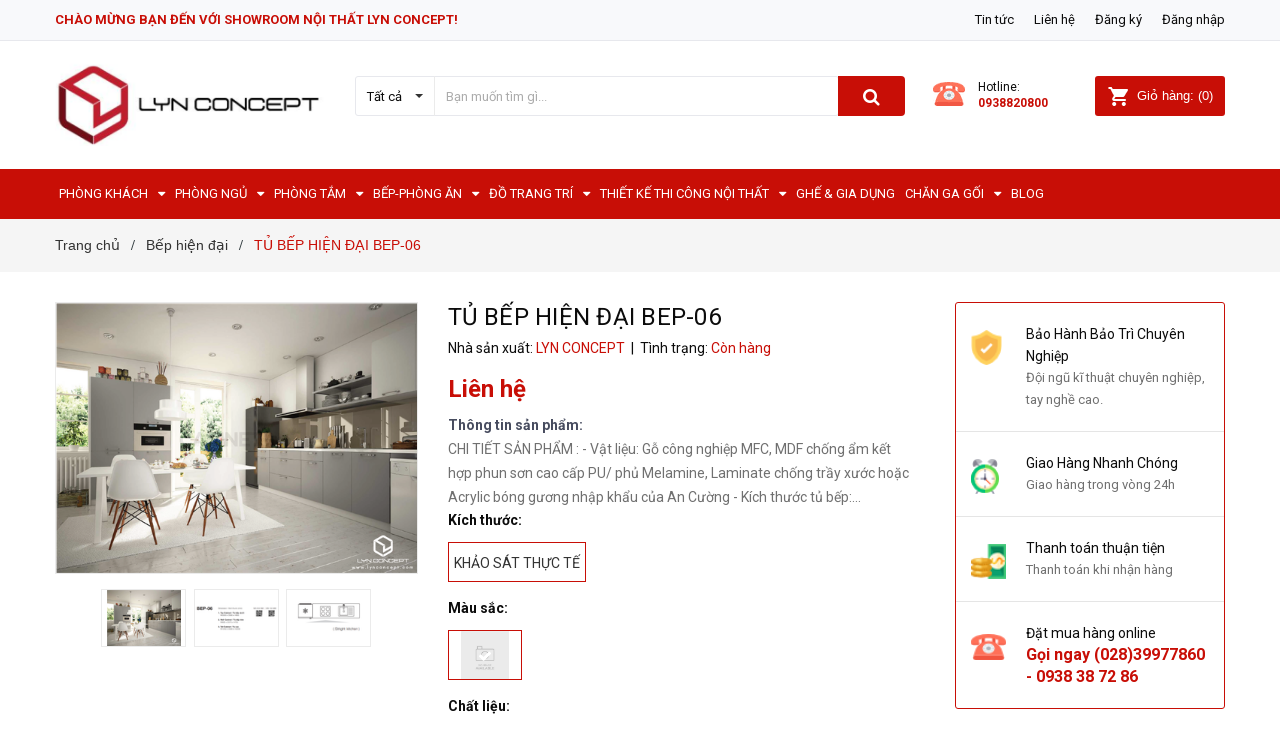

--- FILE ---
content_type: text/html; charset=utf-8
request_url: https://lynconcept.com/thiet-ke-thi-cong-tu-bep-hien-dai-gia-goc-tai-xuong-mau-tbhd-06
body_size: 75913
content:
<!DOCTYPE html>
<html lang="vi">
	<head>
		<!-- Global site tag (gtag.js) - Google Ads: 850479231 -->
		<script async src="https://www.googletagmanager.com/gtag/js?id=AW-850479231"></script>
		<script>
			window.dataLayer = window.dataLayer || [];
			function gtag(){dataLayer.push(arguments);}
			gtag('js', new Date());

			gtag('config', 'AW-850479231');
		</script>
		<script>
			gtag('event', 'page_view', {
				'send_to': 'AW-850479231',
				'value': 'replace with value',
				'items': [{
					'id': 'replace with value',
					'google_business_vertical': 'retail'
				}]
			});
		</script>
		<meta property="fb:pages" content="1718864708335839" />
		<!-- Global site tag (gtag.js) - Google Ads: 850479231 -->
		<script async src="https://www.googletagmanager.com/gtag/js?id=AW-850479231"></script>
		<script>
			setTimeout(function(){
				window.dataLayer = window.dataLayer || [];
				function gtag(){dataLayer.push(arguments);}
				gtag('js', new Date());

				gtag('config', 'AW-850479231');
			},7000);
		</script>
		<meta charset="UTF-8" />
		<meta name="viewport" content="width=device-width, initial-scale=1, maximum-scale=1">			
		<title>
			TỦ BẾP HIỆN ĐẠI BEP-06
			
			
			 lynconcept.com			
		</title>

		<!-- ================= Page description ================== -->
		<meta name="description" content="CHI TIẾT SẢN PHẨM : - Vật liệu: Gỗ công nghiệp MFC, MDF chống ẩm kết hợp phun sơn cao cấp PU/ phủ Melamine, Laminate chống trầy xước hoặc Acrylic bóng gương nhập khẩu của An Cường - Kích thước tủ bếp: tùy theo kích thước phòng bếp - Hệ thống bản lề, ray trượt giảm chấn cho thao tác đóng mở nhẹ nhàng - Màu sắc: tùy khác">
		<!-- ================= Meta ================== -->
		<meta name="keywords" content="TỦ BẾP HIỆN ĐẠI BEP-06, Bếp hiện đại, BẾP – PHÒNG ĂN, lynconcept.com, lynconcept.com"/>		
		<link rel="canonical" href="https://lynconcept.com/thiet-ke-thi-cong-tu-bep-hien-dai-gia-goc-tai-xuong-mau-tbhd-06"/>
		<meta name='revisit-after' content='1 days' />
		<meta name="robots" content="noodp,index,follow" />
		<!-- ================= Favicon ================== -->
		
		<link rel="icon" href="//bizweb.dktcdn.net/100/317/606/themes/751587/assets/favicon.png?1746762493466" type="image/x-icon" />
		
		<!-- ================= Google Fonts ================== -->
		
		
		
		<link href="//fonts.googleapis.com/css?family=Roboto:400,700" rel="stylesheet" type="text/css" media="all" />
		
		
		<link rel="stylesheet" href="//cdn.jsdelivr.net/themify-icons/0.1.2/css/themify-icons.css" >
		<link href="https://fonts.googleapis.com/css?family=Yeseva+One&amp;subset=cyrillic,cyrillic-ext,latin-ext,vietnamese" rel="stylesheet">

		<!-- Facebook Open Graph meta tags -->
		

	<meta property="og:type" content="product">
	<meta property="og:title" content="TỦ BẾP HIỆN ĐẠI BEP-06">
	
		<meta property="og:image" content="http://bizweb.dktcdn.net/thumb/grande/100/317/606/products/cabinet-pro-bep-14.png?v=1588927171343">
		<meta property="og:image:secure_url" content="https://bizweb.dktcdn.net/thumb/grande/100/317/606/products/cabinet-pro-bep-14.png?v=1588927171343">
	
		<meta property="og:image" content="http://bizweb.dktcdn.net/thumb/grande/100/317/606/products/bep-06a.png?v=1588927336377">
		<meta property="og:image:secure_url" content="https://bizweb.dktcdn.net/thumb/grande/100/317/606/products/bep-06a.png?v=1588927336377">
	
		<meta property="og:image" content="http://bizweb.dktcdn.net/thumb/grande/100/317/606/products/bep-06b.png?v=1588927336630">
		<meta property="og:image:secure_url" content="https://bizweb.dktcdn.net/thumb/grande/100/317/606/products/bep-06b.png?v=1588927336630">
	
	<meta property="og:price:amount" content="0">
	<meta property="og:price:currency" content="VND">

<meta property="og:description" content="CHI TIẾT SẢN PHẨM : - Vật liệu: Gỗ công nghiệp MFC, MDF chống ẩm kết hợp phun sơn cao cấp PU/ phủ Melamine, Laminate chống trầy xước hoặc Acrylic bóng gương nhập khẩu của An Cường - Kích thước tủ bếp: tùy theo kích thước phòng bếp - Hệ thống bản lề, ray trượt giảm chấn cho thao tác đóng mở nhẹ nhàng - Màu sắc: tùy khác">
<meta property="og:url" content="https://lynconcept.com/thiet-ke-thi-cong-tu-bep-hien-dai-gia-goc-tai-xuong-mau-tbhd-06">
<meta property="og:site_name" content="lynconcept.com">		

		<!-- Plugin CSS -->	

		<link rel="preload" as="style" type="text/css" href="//bizweb.dktcdn.net/100/317/606/themes/751587/assets/bootstrap-min.css?1746762493466">
<link href="//bizweb.dktcdn.net/100/317/606/themes/751587/assets/bootstrap-min.css?1746762493466" rel="stylesheet" type="text/css" media="all" />

<link rel="preload" as="style" type="text/css" href="//bizweb.dktcdn.net/100/317/606/themes/751587/assets/owl.carousel.min.css?1746762493466">
<link href="//bizweb.dktcdn.net/100/317/606/themes/751587/assets/owl.carousel.min.css?1746762493466" rel="stylesheet" type="text/css" media="all" />	

<link rel="preload" as="style" type="text/css" href="//bizweb.dktcdn.net/100/317/606/themes/751587/assets/base.scss.css?1746762493466">
<link href="//bizweb.dktcdn.net/100/317/606/themes/751587/assets/base.scss.css?1746762493466" rel="stylesheet" type="text/css" media="all" />	

<link rel="preload" as="style" type="text/css" href="//bizweb.dktcdn.net/100/317/606/themes/751587/assets/style.scss.css?1746762493466">
<link href="//bizweb.dktcdn.net/100/317/606/themes/751587/assets/style.scss.css?1746762493466" rel="stylesheet" type="text/css" media="all" />

<link rel="preload" as="style" type="text/css" href="//bizweb.dktcdn.net/100/317/606/themes/751587/assets/module.scss.css?1746762493466">
<link href="//bizweb.dktcdn.net/100/317/606/themes/751587/assets/module.scss.css?1746762493466" rel="stylesheet" type="text/css" media="all" />

<link rel="preload" as="style" type="text/css" href="//bizweb.dktcdn.net/100/317/606/themes/751587/assets/responsive.scss.css?1746762493466">
<link href="//bizweb.dktcdn.net/100/317/606/themes/751587/assets/responsive.scss.css?1746762493466" rel="stylesheet" type="text/css" media="all" />

<link rel="preload" as="style" type="text/css" href="//bizweb.dktcdn.net/100/317/606/themes/751587/assets/iwish.css?1746762493466">
<link href="//bizweb.dktcdn.net/100/317/606/themes/751587/assets/iwish.css?1746762493466" rel="stylesheet" type="text/css" media="all" />

		<!-- Header JS -->
		<script>
/*! jQuery v2.2.3 | (c) jQuery Foundation | jquery.org/license */ 
!function(a,b){"object"==typeof module&&"object"==typeof module.exports?module.exports=a.document?b(a,!0):function(a){if(!a.document)throw new Error("jQuery requires a window with a document");return b(a)}:b(a)}("undefined"!=typeof window?window:this,function(a,b){var c=[],d=a.document,e=c.slice,f=c.concat,g=c.push,h=c.indexOf,i={},j=i.toString,k=i.hasOwnProperty,l={},m="2.2.3",n=function(a,b){return new n.fn.init(a,b)},o=/^[\s\uFEFF\xA0]+|[\s\uFEFF\xA0]+$/g,p=/^-ms-/,q=/-([\da-z])/gi,r=function(a,b){return b.toUpperCase()};n.fn=n.prototype={jquery:m,constructor:n,selector:"",length:0,toArray:function(){return e.call(this)},get:function(a){return null!=a?0>a?this[a+this.length]:this[a]:e.call(this)},pushStack:function(a){var b=n.merge(this.constructor(),a);return b.prevObject=this,b.context=this.context,b},each:function(a){return n.each(this,a)},map:function(a){return this.pushStack(n.map(this,function(b,c){return a.call(b,c,b)}))},slice:function(){return this.pushStack(e.apply(this,arguments))},first:function(){return this.eq(0)},last:function(){return this.eq(-1)},eq:function(a){var b=this.length,c=+a+(0>a?b:0);return this.pushStack(c>=0&&b>c?[this[c]]:[])},end:function(){return this.prevObject||this.constructor()},push:g,sort:c.sort,splice:c.splice},n.extend=n.fn.extend=function(){var a,b,c,d,e,f,g=arguments[0]||{},h=1,i=arguments.length,j=!1;for("boolean"==typeof g&&(j=g,g=arguments[h]||{},h++),"object"==typeof g||n.isFunction(g)||(g={}),h===i&&(g=this,h--);i>h;h++)if(null!=(a=arguments[h]))for(b in a)c=g[b],d=a[b],g!==d&&(j&&d&&(n.isPlainObject(d)||(e=n.isArray(d)))?(e?(e=!1,f=c&&n.isArray(c)?c:[]):f=c&&n.isPlainObject(c)?c:{},g[b]=n.extend(j,f,d)):void 0!==d&&(g[b]=d));return g},n.extend({expando:"jQuery"+(m+Math.random()).replace(/\D/g,""),isReady:!0,error:function(a){throw new Error(a)},noop:function(){},isFunction:function(a){return"function"===n.type(a)},isArray:Array.isArray,isWindow:function(a){return null!=a&&a===a.window},isNumeric:function(a){var b=a&&a.toString();return!n.isArray(a)&&b-parseFloat(b)+1>=0},isPlainObject:function(a){var b;if("object"!==n.type(a)||a.nodeType||n.isWindow(a))return!1;if(a.constructor&&!k.call(a,"constructor")&&!k.call(a.constructor.prototype||{},"isPrototypeOf"))return!1;for(b in a);return void 0===b||k.call(a,b)},isEmptyObject:function(a){var b;for(b in a)return!1;return!0},type:function(a){return null==a?a+"":"object"==typeof a||"function"==typeof a?i[j.call(a)]||"object":typeof a},globalEval:function(a){var b,c=eval;a=n.trim(a),a&&(1===a.indexOf("use strict")?(b=d.createElement("script"),b.text=a,d.head.appendChild(b).parentNode.removeChild(b)):c(a))},camelCase:function(a){return a.replace(p,"ms-").replace(q,r)},nodeName:function(a,b){return a.nodeName&&a.nodeName.toLowerCase()===b.toLowerCase()},each:function(a,b){var c,d=0;if(s(a)){for(c=a.length;c>d;d++)if(b.call(a[d],d,a[d])===!1)break}else for(d in a)if(b.call(a[d],d,a[d])===!1)break;return a},trim:function(a){return null==a?"":(a+"").replace(o,"")},makeArray:function(a,b){var c=b||[];return null!=a&&(s(Object(a))?n.merge(c,"string"==typeof a?[a]:a):g.call(c,a)),c},inArray:function(a,b,c){return null==b?-1:h.call(b,a,c)},merge:function(a,b){for(var c=+b.length,d=0,e=a.length;c>d;d++)a[e++]=b[d];return a.length=e,a},grep:function(a,b,c){for(var d,e=[],f=0,g=a.length,h=!c;g>f;f++)d=!b(a[f],f),d!==h&&e.push(a[f]);return e},map:function(a,b,c){var d,e,g=0,h=[];if(s(a))for(d=a.length;d>g;g++)e=b(a[g],g,c),null!=e&&h.push(e);else for(g in a)e=b(a[g],g,c),null!=e&&h.push(e);return f.apply([],h)},guid:1,proxy:function(a,b){var c,d,f;return"string"==typeof b&&(c=a[b],b=a,a=c),n.isFunction(a)?(d=e.call(arguments,2),f=function(){return a.apply(b||this,d.concat(e.call(arguments)))},f.guid=a.guid=a.guid||n.guid++,f):void 0},now:Date.now,support:l}),"function"==typeof Symbol&&(n.fn[Symbol.iterator]=c[Symbol.iterator]),n.each("Boolean Number String Function Array Date RegExp Object Error Symbol".split(" "),function(a,b){i["[object "+b+"]"]=b.toLowerCase()});function s(a){var b=!!a&&"length"in a&&a.length,c=n.type(a);return"function"===c||n.isWindow(a)?!1:"array"===c||0===b||"number"==typeof b&&b>0&&b-1 in a}var t=function(a){var b,c,d,e,f,g,h,i,j,k,l,m,n,o,p,q,r,s,t,u="sizzle"+1*new Date,v=a.document,w=0,x=0,y=ga(),z=ga(),A=ga(),B=function(a,b){return a===b&&(l=!0),0},C=1<<31,D={}.hasOwnProperty,E=[],F=E.pop,G=E.push,H=E.push,I=E.slice,J=function(a,b){for(var c=0,d=a.length;d>c;c++)if(a[c]===b)return c;return-1},K="checked|selected|async|autofocus|autoplay|controls|defer|disabled|hidden|ismap|loop|multiple|open|readonly|required|scoped",L="[\\x20\\t\\r\\n\\f]",M="(?:\\\\.|[\\w-]|[^\\x00-\\xa0])+",N="\\["+L+"*("+M+")(?:"+L+"*([*^$|!~]?=)"+L+"*(?:'((?:\\\\.|[^\\\\'])*)'|\"((?:\\\\.|[^\\\\\"])*)\"|("+M+"))|)"+L+"*\\]",O=":("+M+")(?:\\((('((?:\\\\.|[^\\\\'])*)'|\"((?:\\\\.|[^\\\\\"])*)\")|((?:\\\\.|[^\\\\()[\\]]|"+N+")*)|.*)\\)|)",P=new RegExp(L+"+","g"),Q=new RegExp("^"+L+"+|((?:^|[^\\\\])(?:\\\\.)*)"+L+"+$","g"),R=new RegExp("^"+L+"*,"+L+"*"),S=new RegExp("^"+L+"*([>+~]|"+L+")"+L+"*"),T=new RegExp("="+L+"*([^\\]'\"]*?)"+L+"*\\]","g"),U=new RegExp(O),V=new RegExp("^"+M+"$"),W={ID:new RegExp("^#("+M+")"),CLASS:new RegExp("^\\.("+M+")"),TAG:new RegExp("^("+M+"|[*])"),ATTR:new RegExp("^"+N),PSEUDO:new RegExp("^"+O),CHILD:new RegExp("^:(only|first|last|nth|nth-last)-(child|of-type)(?:\\("+L+"*(even|odd|(([+-]|)(\\d*)n|)"+L+"*(?:([+-]|)"+L+"*(\\d+)|))"+L+"*\\)|)","i"),bool:new RegExp("^(?:"+K+")$","i"),needsContext:new RegExp("^"+L+"*[>+~]|:(even|odd|eq|gt|lt|nth|first|last)(?:\\("+L+"*((?:-\\d)?\\d*)"+L+"*\\)|)(?=[^-]|$)","i")},X=/^(?:input|select|textarea|button)$/i,Y=/^h\d$/i,Z=/^[^{]+\{\s*\[native \w/,$=/^(?:#([\w-]+)|(\w+)|\.([\w-]+))$/,_=/[+~]/,aa=/'|\\/g,ba=new RegExp("\\\\([\\da-f]{1,6}"+L+"?|("+L+")|.)","ig"),ca=function(a,b,c){var d="0x"+b-65536;return d!==d||c?b:0>d?String.fromCharCode(d+65536):String.fromCharCode(d>>10|55296,1023&d|56320)},da=function(){m()};try{H.apply(E=I.call(v.childNodes),v.childNodes),E[v.childNodes.length].nodeType}catch(ea){H={apply:E.length?function(a,b){G.apply(a,I.call(b))}:function(a,b){var c=a.length,d=0;while(a[c++]=b[d++]);a.length=c-1}}}function fa(a,b,d,e){var f,h,j,k,l,o,r,s,w=b&&b.ownerDocument,x=b?b.nodeType:9;if(d=d||[],"string"!=typeof a||!a||1!==x&&9!==x&&11!==x)return d;if(!e&&((b?b.ownerDocument||b:v)!==n&&m(b),b=b||n,p)){if(11!==x&&(o=$.exec(a)))if(f=o[1]){if(9===x){if(!(j=b.getElementById(f)))return d;if(j.id===f)return d.push(j),d}else if(w&&(j=w.getElementById(f))&&t(b,j)&&j.id===f)return d.push(j),d}else{if(o[2])return H.apply(d,b.getElementsByTagName(a)),d;if((f=o[3])&&c.getElementsByClassName&&b.getElementsByClassName)return H.apply(d,b.getElementsByClassName(f)),d}if(c.qsa&&!A[a+" "]&&(!q||!q.test(a))){if(1!==x)w=b,s=a;else if("object"!==b.nodeName.toLowerCase()){(k=b.getAttribute("id"))?k=k.replace(aa,"\\$&"):b.setAttribute("id",k=u),r=g(a),h=r.length,l=V.test(k)?"#"+k:"[id='"+k+"']";while(h--)r[h]=l+" "+qa(r[h]);s=r.join(","),w=_.test(a)&&oa(b.parentNode)||b}if(s)try{return H.apply(d,w.querySelectorAll(s)),d}catch(y){}finally{k===u&&b.removeAttribute("id")}}}return i(a.replace(Q,"$1"),b,d,e)}function ga(){var a=[];function b(c,e){return a.push(c+" ")>d.cacheLength&&delete b[a.shift()],b[c+" "]=e}return b}function ha(a){return a[u]=!0,a}function ia(a){var b=n.createElement("div");try{return!!a(b)}catch(c){return!1}finally{b.parentNode&&b.parentNode.removeChild(b),b=null}}function ja(a,b){var c=a.split("|"),e=c.length;while(e--)d.attrHandle[c[e]]=b}function ka(a,b){var c=b&&a,d=c&&1===a.nodeType&&1===b.nodeType&&(~b.sourceIndex||C)-(~a.sourceIndex||C);if(d)return d;if(c)while(c=c.nextSibling)if(c===b)return-1;return a?1:-1}function la(a){return function(b){var c=b.nodeName.toLowerCase();return"input"===c&&b.type===a}}function ma(a){return function(b){var c=b.nodeName.toLowerCase();return("input"===c||"button"===c)&&b.type===a}}function na(a){return ha(function(b){return b=+b,ha(function(c,d){var e,f=a([],c.length,b),g=f.length;while(g--)c[e=f[g]]&&(c[e]=!(d[e]=c[e]))})})}function oa(a){return a&&"undefined"!=typeof a.getElementsByTagName&&a}c=fa.support={},f=fa.isXML=function(a){var b=a&&(a.ownerDocument||a).documentElement;return b?"HTML"!==b.nodeName:!1},m=fa.setDocument=function(a){var b,e,g=a?a.ownerDocument||a:v;return g!==n&&9===g.nodeType&&g.documentElement?(n=g,o=n.documentElement,p=!f(n),(e=n.defaultView)&&e.top!==e&&(e.addEventListener?e.addEventListener("unload",da,!1):e.attachEvent&&e.attachEvent("onunload",da)),c.attributes=ia(function(a){return a.className="i",!a.getAttribute("className")}),c.getElementsByTagName=ia(function(a){return a.appendChild(n.createComment("")),!a.getElementsByTagName("*").length}),c.getElementsByClassName=Z.test(n.getElementsByClassName),c.getById=ia(function(a){return o.appendChild(a).id=u,!n.getElementsByName||!n.getElementsByName(u).length}),c.getById?(d.find.ID=function(a,b){if("undefined"!=typeof b.getElementById&&p){var c=b.getElementById(a);return c?[c]:[]}},d.filter.ID=function(a){var b=a.replace(ba,ca);return function(a){return a.getAttribute("id")===b}}):(delete d.find.ID,d.filter.ID=function(a){var b=a.replace(ba,ca);return function(a){var c="undefined"!=typeof a.getAttributeNode&&a.getAttributeNode("id");return c&&c.value===b}}),d.find.TAG=c.getElementsByTagName?function(a,b){return"undefined"!=typeof b.getElementsByTagName?b.getElementsByTagName(a):c.qsa?b.querySelectorAll(a):void 0}:function(a,b){var c,d=[],e=0,f=b.getElementsByTagName(a);if("*"===a){while(c=f[e++])1===c.nodeType&&d.push(c);return d}return f},d.find.CLASS=c.getElementsByClassName&&function(a,b){return"undefined"!=typeof b.getElementsByClassName&&p?b.getElementsByClassName(a):void 0},r=[],q=[],(c.qsa=Z.test(n.querySelectorAll))&&(ia(function(a){o.appendChild(a).innerHTML="<a id='"+u+"'></a><select id='"+u+"-\r\\' msallowcapture=''><option selected=''></option></select>",a.querySelectorAll("[msallowcapture^='']").length&&q.push("[*^$]="+L+"*(?:''|\"\")"),a.querySelectorAll("[selected]").length||q.push("\\["+L+"*(?:value|"+K+")"),a.querySelectorAll("[id~="+u+"-]").length||q.push("~="),a.querySelectorAll(":checked").length||q.push(":checked"),a.querySelectorAll("a#"+u+"+*").length||q.push(".#.+[+~]")}),ia(function(a){var b=n.createElement("input");b.setAttribute("type","hidden"),a.appendChild(b).setAttribute("name","D"),a.querySelectorAll("[name=d]").length&&q.push("name"+L+"*[*^$|!~]?="),a.querySelectorAll(":enabled").length||q.push(":enabled",":disabled"),a.querySelectorAll("*,:x"),q.push(",.*:")})),(c.matchesSelector=Z.test(s=o.matches||o.webkitMatchesSelector||o.mozMatchesSelector||o.oMatchesSelector||o.msMatchesSelector))&&ia(function(a){c.disconnectedMatch=s.call(a,"div"),s.call(a,"[s!='']:x"),r.push("!=",O)}),q=q.length&&new RegExp(q.join("|")),r=r.length&&new RegExp(r.join("|")),b=Z.test(o.compareDocumentPosition),t=b||Z.test(o.contains)?function(a,b){var c=9===a.nodeType?a.documentElement:a,d=b&&b.parentNode;return a===d||!(!d||1!==d.nodeType||!(c.contains?c.contains(d):a.compareDocumentPosition&&16&a.compareDocumentPosition(d)))}:function(a,b){if(b)while(b=b.parentNode)if(b===a)return!0;return!1},B=b?function(a,b){if(a===b)return l=!0,0;var d=!a.compareDocumentPosition-!b.compareDocumentPosition;return d?d:(d=(a.ownerDocument||a)===(b.ownerDocument||b)?a.compareDocumentPosition(b):1,1&d||!c.sortDetached&&b.compareDocumentPosition(a)===d?a===n||a.ownerDocument===v&&t(v,a)?-1:b===n||b.ownerDocument===v&&t(v,b)?1:k?J(k,a)-J(k,b):0:4&d?-1:1)}:function(a,b){if(a===b)return l=!0,0;var c,d=0,e=a.parentNode,f=b.parentNode,g=[a],h=[b];if(!e||!f)return a===n?-1:b===n?1:e?-1:f?1:k?J(k,a)-J(k,b):0;if(e===f)return ka(a,b);c=a;while(c=c.parentNode)g.unshift(c);c=b;while(c=c.parentNode)h.unshift(c);while(g[d]===h[d])d++;return d?ka(g[d],h[d]):g[d]===v?-1:h[d]===v?1:0},n):n},fa.matches=function(a,b){return fa(a,null,null,b)},fa.matchesSelector=function(a,b){if((a.ownerDocument||a)!==n&&m(a),b=b.replace(T,"='$1']"),c.matchesSelector&&p&&!A[b+" "]&&(!r||!r.test(b))&&(!q||!q.test(b)))try{var d=s.call(a,b);if(d||c.disconnectedMatch||a.document&&11!==a.document.nodeType)return d}catch(e){}return fa(b,n,null,[a]).length>0},fa.contains=function(a,b){return(a.ownerDocument||a)!==n&&m(a),t(a,b)},fa.attr=function(a,b){(a.ownerDocument||a)!==n&&m(a);var e=d.attrHandle[b.toLowerCase()],f=e&&D.call(d.attrHandle,b.toLowerCase())?e(a,b,!p):void 0;return void 0!==f?f:c.attributes||!p?a.getAttribute(b):(f=a.getAttributeNode(b))&&f.specified?f.value:null},fa.error=function(a){throw new Error("Syntax error, unrecognized expression: "+a)},fa.uniqueSort=function(a){var b,d=[],e=0,f=0;if(l=!c.detectDuplicates,k=!c.sortStable&&a.slice(0),a.sort(B),l){while(b=a[f++])b===a[f]&&(e=d.push(f));while(e--)a.splice(d[e],1)}return k=null,a},e=fa.getText=function(a){var b,c="",d=0,f=a.nodeType;if(f){if(1===f||9===f||11===f){if("string"==typeof a.textContent)return a.textContent;for(a=a.firstChild;a;a=a.nextSibling)c+=e(a)}else if(3===f||4===f)return a.nodeValue}else while(b=a[d++])c+=e(b);return c},d=fa.selectors={cacheLength:50,createPseudo:ha,match:W,attrHandle:{},find:{},relative:{">":{dir:"parentNode",first:!0}," ":{dir:"parentNode"},"+":{dir:"previousSibling",first:!0},"~":{dir:"previousSibling"}},preFilter:{ATTR:function(a){return a[1]=a[1].replace(ba,ca),a[3]=(a[3]||a[4]||a[5]||"").replace(ba,ca),"~="===a[2]&&(a[3]=" "+a[3]+" "),a.slice(0,4)},CHILD:function(a){return a[1]=a[1].toLowerCase(),"nth"===a[1].slice(0,3)?(a[3]||fa.error(a[0]),a[4]=+(a[4]?a[5]+(a[6]||1):2*("even"===a[3]||"odd"===a[3])),a[5]=+(a[7]+a[8]||"odd"===a[3])):a[3]&&fa.error(a[0]),a},PSEUDO:function(a){var b,c=!a[6]&&a[2];return W.CHILD.test(a[0])?null:(a[3]?a[2]=a[4]||a[5]||"":c&&U.test(c)&&(b=g(c,!0))&&(b=c.indexOf(")",c.length-b)-c.length)&&(a[0]=a[0].slice(0,b),a[2]=c.slice(0,b)),a.slice(0,3))}},filter:{TAG:function(a){var b=a.replace(ba,ca).toLowerCase();return"*"===a?function(){return!0}:function(a){return a.nodeName&&a.nodeName.toLowerCase()===b}},CLASS:function(a){var b=y[a+" "];return b||(b=new RegExp("(^|"+L+")"+a+"("+L+"|$)"))&&y(a,function(a){return b.test("string"==typeof a.className&&a.className||"undefined"!=typeof a.getAttribute&&a.getAttribute("class")||"")})},ATTR:function(a,b,c){return function(d){var e=fa.attr(d,a);return null==e?"!="===b:b?(e+="","="===b?e===c:"!="===b?e!==c:"^="===b?c&&0===e.indexOf(c):"*="===b?c&&e.indexOf(c)>-1:"$="===b?c&&e.slice(-c.length)===c:"~="===b?(" "+e.replace(P," ")+" ").indexOf(c)>-1:"|="===b?e===c||e.slice(0,c.length+1)===c+"-":!1):!0}},CHILD:function(a,b,c,d,e){var f="nth"!==a.slice(0,3),g="last"!==a.slice(-4),h="of-type"===b;return 1===d&&0===e?function(a){return!!a.parentNode}:function(b,c,i){var j,k,l,m,n,o,p=f!==g?"nextSibling":"previousSibling",q=b.parentNode,r=h&&b.nodeName.toLowerCase(),s=!i&&!h,t=!1;if(q){if(f){while(p){m=b;while(m=m[p])if(h?m.nodeName.toLowerCase()===r:1===m.nodeType)return!1;o=p="only"===a&&!o&&"nextSibling"}return!0}if(o=[g?q.firstChild:q.lastChild],g&&s){m=q,l=m[u]||(m[u]={}),k=l[m.uniqueID]||(l[m.uniqueID]={}),j=k[a]||[],n=j[0]===w&&j[1],t=n&&j[2],m=n&&q.childNodes[n];while(m=++n&&m&&m[p]||(t=n=0)||o.pop())if(1===m.nodeType&&++t&&m===b){k[a]=[w,n,t];break}}else if(s&&(m=b,l=m[u]||(m[u]={}),k=l[m.uniqueID]||(l[m.uniqueID]={}),j=k[a]||[],n=j[0]===w&&j[1],t=n),t===!1)while(m=++n&&m&&m[p]||(t=n=0)||o.pop())if((h?m.nodeName.toLowerCase()===r:1===m.nodeType)&&++t&&(s&&(l=m[u]||(m[u]={}),k=l[m.uniqueID]||(l[m.uniqueID]={}),k[a]=[w,t]),m===b))break;return t-=e,t===d||t%d===0&&t/d>=0}}},PSEUDO:function(a,b){var c,e=d.pseudos[a]||d.setFilters[a.toLowerCase()]||fa.error("unsupported pseudo: "+a);return e[u]?e(b):e.length>1?(c=[a,a,"",b],d.setFilters.hasOwnProperty(a.toLowerCase())?ha(function(a,c){var d,f=e(a,b),g=f.length;while(g--)d=J(a,f[g]),a[d]=!(c[d]=f[g])}):function(a){return e(a,0,c)}):e}},pseudos:{not:ha(function(a){var b=[],c=[],d=h(a.replace(Q,"$1"));return d[u]?ha(function(a,b,c,e){var f,g=d(a,null,e,[]),h=a.length;while(h--)(f=g[h])&&(a[h]=!(b[h]=f))}):function(a,e,f){return b[0]=a,d(b,null,f,c),b[0]=null,!c.pop()}}),has:ha(function(a){return function(b){return fa(a,b).length>0}}),contains:ha(function(a){return a=a.replace(ba,ca),function(b){return(b.textContent||b.innerText||e(b)).indexOf(a)>-1}}),lang:ha(function(a){return V.test(a||"")||fa.error("unsupported lang: "+a),a=a.replace(ba,ca).toLowerCase(),function(b){var c;do if(c=p?b.lang:b.getAttribute("xml:lang")||b.getAttribute("lang"))return c=c.toLowerCase(),c===a||0===c.indexOf(a+"-");while((b=b.parentNode)&&1===b.nodeType);return!1}}),target:function(b){var c=a.location&&a.location.hash;return c&&c.slice(1)===b.id},root:function(a){return a===o},focus:function(a){return a===n.activeElement&&(!n.hasFocus||n.hasFocus())&&!!(a.type||a.href||~a.tabIndex)},enabled:function(a){return a.disabled===!1},disabled:function(a){return a.disabled===!0},checked:function(a){var b=a.nodeName.toLowerCase();return"input"===b&&!!a.checked||"option"===b&&!!a.selected},selected:function(a){return a.parentNode&&a.parentNode.selectedIndex,a.selected===!0},empty:function(a){for(a=a.firstChild;a;a=a.nextSibling)if(a.nodeType<6)return!1;return!0},parent:function(a){return!d.pseudos.empty(a)},header:function(a){return Y.test(a.nodeName)},input:function(a){return X.test(a.nodeName)},button:function(a){var b=a.nodeName.toLowerCase();return"input"===b&&"button"===a.type||"button"===b},text:function(a){var b;return"input"===a.nodeName.toLowerCase()&&"text"===a.type&&(null==(b=a.getAttribute("type"))||"text"===b.toLowerCase())},first:na(function(){return[0]}),last:na(function(a,b){return[b-1]}),eq:na(function(a,b,c){return[0>c?c+b:c]}),even:na(function(a,b){for(var c=0;b>c;c+=2)a.push(c);return a}),odd:na(function(a,b){for(var c=1;b>c;c+=2)a.push(c);return a}),lt:na(function(a,b,c){for(var d=0>c?c+b:c;--d>=0;)a.push(d);return a}),gt:na(function(a,b,c){for(var d=0>c?c+b:c;++d<b;)a.push(d);return a})}},d.pseudos.nth=d.pseudos.eq;for(b in{radio:!0,checkbox:!0,file:!0,password:!0,image:!0})d.pseudos[b]=la(b);for(b in{submit:!0,reset:!0})d.pseudos[b]=ma(b);function pa(){}pa.prototype=d.filters=d.pseudos,d.setFilters=new pa,g=fa.tokenize=function(a,b){var c,e,f,g,h,i,j,k=z[a+" "];if(k)return b?0:k.slice(0);h=a,i=[],j=d.preFilter;while(h){c&&!(e=R.exec(h))||(e&&(h=h.slice(e[0].length)||h),i.push(f=[])),c=!1,(e=S.exec(h))&&(c=e.shift(),f.push({value:c,type:e[0].replace(Q," ")}),h=h.slice(c.length));for(g in d.filter)!(e=W[g].exec(h))||j[g]&&!(e=j[g](e))||(c=e.shift(),f.push({value:c,type:g,matches:e}),h=h.slice(c.length));if(!c)break}return b?h.length:h?fa.error(a):z(a,i).slice(0)};function qa(a){for(var b=0,c=a.length,d="";c>b;b++)d+=a[b].value;return d}function ra(a,b,c){var d=b.dir,e=c&&"parentNode"===d,f=x++;return b.first?function(b,c,f){while(b=b[d])if(1===b.nodeType||e)return a(b,c,f)}:function(b,c,g){var h,i,j,k=[w,f];if(g){while(b=b[d])if((1===b.nodeType||e)&&a(b,c,g))return!0}else while(b=b[d])if(1===b.nodeType||e){if(j=b[u]||(b[u]={}),i=j[b.uniqueID]||(j[b.uniqueID]={}),(h=i[d])&&h[0]===w&&h[1]===f)return k[2]=h[2];if(i[d]=k,k[2]=a(b,c,g))return!0}}}function sa(a){return a.length>1?function(b,c,d){var e=a.length;while(e--)if(!a[e](b,c,d))return!1;return!0}:a[0]}function ta(a,b,c){for(var d=0,e=b.length;e>d;d++)fa(a,b[d],c);return c}function ua(a,b,c,d,e){for(var f,g=[],h=0,i=a.length,j=null!=b;i>h;h++)(f=a[h])&&(c&&!c(f,d,e)||(g.push(f),j&&b.push(h)));return g}function va(a,b,c,d,e,f){return d&&!d[u]&&(d=va(d)),e&&!e[u]&&(e=va(e,f)),ha(function(f,g,h,i){var j,k,l,m=[],n=[],o=g.length,p=f||ta(b||"*",h.nodeType?[h]:h,[]),q=!a||!f&&b?p:ua(p,m,a,h,i),r=c?e||(f?a:o||d)?[]:g:q;if(c&&c(q,r,h,i),d){j=ua(r,n),d(j,[],h,i),k=j.length;while(k--)(l=j[k])&&(r[n[k]]=!(q[n[k]]=l))}if(f){if(e||a){if(e){j=[],k=r.length;while(k--)(l=r[k])&&j.push(q[k]=l);e(null,r=[],j,i)}k=r.length;while(k--)(l=r[k])&&(j=e?J(f,l):m[k])>-1&&(f[j]=!(g[j]=l))}}else r=ua(r===g?r.splice(o,r.length):r),e?e(null,g,r,i):H.apply(g,r)})}function wa(a){for(var b,c,e,f=a.length,g=d.relative[a[0].type],h=g||d.relative[" "],i=g?1:0,k=ra(function(a){return a===b},h,!0),l=ra(function(a){return J(b,a)>-1},h,!0),m=[function(a,c,d){var e=!g&&(d||c!==j)||((b=c).nodeType?k(a,c,d):l(a,c,d));return b=null,e}];f>i;i++)if(c=d.relative[a[i].type])m=[ra(sa(m),c)];else{if(c=d.filter[a[i].type].apply(null,a[i].matches),c[u]){for(e=++i;f>e;e++)if(d.relative[a[e].type])break;return va(i>1&&sa(m),i>1&&qa(a.slice(0,i-1).concat({value:" "===a[i-2].type?"*":""})).replace(Q,"$1"),c,e>i&&wa(a.slice(i,e)),f>e&&wa(a=a.slice(e)),f>e&&qa(a))}m.push(c)}return sa(m)}function xa(a,b){var c=b.length>0,e=a.length>0,f=function(f,g,h,i,k){var l,o,q,r=0,s="0",t=f&&[],u=[],v=j,x=f||e&&d.find.TAG("*",k),y=w+=null==v?1:Math.random()||.1,z=x.length;for(k&&(j=g===n||g||k);s!==z&&null!=(l=x[s]);s++){if(e&&l){o=0,g||l.ownerDocument===n||(m(l),h=!p);while(q=a[o++])if(q(l,g||n,h)){i.push(l);break}k&&(w=y)}c&&((l=!q&&l)&&r--,f&&t.push(l))}if(r+=s,c&&s!==r){o=0;while(q=b[o++])q(t,u,g,h);if(f){if(r>0)while(s--)t[s]||u[s]||(u[s]=F.call(i));u=ua(u)}H.apply(i,u),k&&!f&&u.length>0&&r+b.length>1&&fa.uniqueSort(i)}return k&&(w=y,j=v),t};return c?ha(f):f}return h=fa.compile=function(a,b){var c,d=[],e=[],f=A[a+" "];if(!f){b||(b=g(a)),c=b.length;while(c--)f=wa(b[c]),f[u]?d.push(f):e.push(f);f=A(a,xa(e,d)),f.selector=a}return f},i=fa.select=function(a,b,e,f){var i,j,k,l,m,n="function"==typeof a&&a,o=!f&&g(a=n.selector||a);if(e=e||[],1===o.length){if(j=o[0]=o[0].slice(0),j.length>2&&"ID"===(k=j[0]).type&&c.getById&&9===b.nodeType&&p&&d.relative[j[1].type]){if(b=(d.find.ID(k.matches[0].replace(ba,ca),b)||[])[0],!b)return e;n&&(b=b.parentNode),a=a.slice(j.shift().value.length)}i=W.needsContext.test(a)?0:j.length;while(i--){if(k=j[i],d.relative[l=k.type])break;if((m=d.find[l])&&(f=m(k.matches[0].replace(ba,ca),_.test(j[0].type)&&oa(b.parentNode)||b))){if(j.splice(i,1),a=f.length&&qa(j),!a)return H.apply(e,f),e;break}}}return(n||h(a,o))(f,b,!p,e,!b||_.test(a)&&oa(b.parentNode)||b),e},c.sortStable=u.split("").sort(B).join("")===u,c.detectDuplicates=!!l,m(),c.sortDetached=ia(function(a){return 1&a.compareDocumentPosition(n.createElement("div"))}),ia(function(a){return a.innerHTML="<a href='#'></a>","#"===a.firstChild.getAttribute("href")})||ja("type|href|height|width",function(a,b,c){return c?void 0:a.getAttribute(b,"type"===b.toLowerCase()?1:2)}),c.attributes&&ia(function(a){return a.innerHTML="<input/>",a.firstChild.setAttribute("value",""),""===a.firstChild.getAttribute("value")})||ja("value",function(a,b,c){return c||"input"!==a.nodeName.toLowerCase()?void 0:a.defaultValue}),ia(function(a){return null==a.getAttribute("disabled")})||ja(K,function(a,b,c){var d;return c?void 0:a[b]===!0?b.toLowerCase():(d=a.getAttributeNode(b))&&d.specified?d.value:null}),fa}(a);n.find=t,n.expr=t.selectors,n.expr[":"]=n.expr.pseudos,n.uniqueSort=n.unique=t.uniqueSort,n.text=t.getText,n.isXMLDoc=t.isXML,n.contains=t.contains;var u=function(a,b,c){var d=[],e=void 0!==c;while((a=a[b])&&9!==a.nodeType)if(1===a.nodeType){if(e&&n(a).is(c))break;d.push(a)}return d},v=function(a,b){for(var c=[];a;a=a.nextSibling)1===a.nodeType&&a!==b&&c.push(a);return c},w=n.expr.match.needsContext,x=/^<([\w-]+)\s*\/?>(?:<\/\1>|)$/,y=/^.[^:#\[\.,]*$/;function z(a,b,c){if(n.isFunction(b))return n.grep(a,function(a,d){return!!b.call(a,d,a)!==c});if(b.nodeType)return n.grep(a,function(a){return a===b!==c});if("string"==typeof b){if(y.test(b))return n.filter(b,a,c);b=n.filter(b,a)}return n.grep(a,function(a){return h.call(b,a)>-1!==c})}n.filter=function(a,b,c){var d=b[0];return c&&(a=":not("+a+")"),1===b.length&&1===d.nodeType?n.find.matchesSelector(d,a)?[d]:[]:n.find.matches(a,n.grep(b,function(a){return 1===a.nodeType}))},n.fn.extend({find:function(a){var b,c=this.length,d=[],e=this;if("string"!=typeof a)return this.pushStack(n(a).filter(function(){for(b=0;c>b;b++)if(n.contains(e[b],this))return!0}));for(b=0;c>b;b++)n.find(a,e[b],d);return d=this.pushStack(c>1?n.unique(d):d),d.selector=this.selector?this.selector+" "+a:a,d},filter:function(a){return this.pushStack(z(this,a||[],!1))},not:function(a){return this.pushStack(z(this,a||[],!0))},is:function(a){return!!z(this,"string"==typeof a&&w.test(a)?n(a):a||[],!1).length}});var A,B=/^(?:\s*(<[\w\W]+>)[^>]*|#([\w-]*))$/,C=n.fn.init=function(a,b,c){var e,f;if(!a)return this;if(c=c||A,"string"==typeof a){if(e="<"===a[0]&&">"===a[a.length-1]&&a.length>=3?[null,a,null]:B.exec(a),!e||!e[1]&&b)return!b||b.jquery?(b||c).find(a):this.constructor(b).find(a);if(e[1]){if(b=b instanceof n?b[0]:b,n.merge(this,n.parseHTML(e[1],b&&b.nodeType?b.ownerDocument||b:d,!0)),x.test(e[1])&&n.isPlainObject(b))for(e in b)n.isFunction(this[e])?this[e](b[e]):this.attr(e,b[e]);return this}return f=d.getElementById(e[2]),f&&f.parentNode&&(this.length=1,this[0]=f),this.context=d,this.selector=a,this}return a.nodeType?(this.context=this[0]=a,this.length=1,this):n.isFunction(a)?void 0!==c.ready?c.ready(a):a(n):(void 0!==a.selector&&(this.selector=a.selector,this.context=a.context),n.makeArray(a,this))};C.prototype=n.fn,A=n(d);var D=/^(?:parents|prev(?:Until|All))/,E={children:!0,contents:!0,next:!0,prev:!0};n.fn.extend({has:function(a){var b=n(a,this),c=b.length;return this.filter(function(){for(var a=0;c>a;a++)if(n.contains(this,b[a]))return!0})},closest:function(a,b){for(var c,d=0,e=this.length,f=[],g=w.test(a)||"string"!=typeof a?n(a,b||this.context):0;e>d;d++)for(c=this[d];c&&c!==b;c=c.parentNode)if(c.nodeType<11&&(g?g.index(c)>-1:1===c.nodeType&&n.find.matchesSelector(c,a))){f.push(c);break}return this.pushStack(f.length>1?n.uniqueSort(f):f)},index:function(a){return a?"string"==typeof a?h.call(n(a),this[0]):h.call(this,a.jquery?a[0]:a):this[0]&&this[0].parentNode?this.first().prevAll().length:-1},add:function(a,b){return this.pushStack(n.uniqueSort(n.merge(this.get(),n(a,b))))},addBack:function(a){return this.add(null==a?this.prevObject:this.prevObject.filter(a))}});function F(a,b){while((a=a[b])&&1!==a.nodeType);return a}n.each({parent:function(a){var b=a.parentNode;return b&&11!==b.nodeType?b:null},parents:function(a){return u(a,"parentNode")},parentsUntil:function(a,b,c){return u(a,"parentNode",c)},next:function(a){return F(a,"nextSibling")},prev:function(a){return F(a,"previousSibling")},nextAll:function(a){return u(a,"nextSibling")},prevAll:function(a){return u(a,"previousSibling")},nextUntil:function(a,b,c){return u(a,"nextSibling",c)},prevUntil:function(a,b,c){return u(a,"previousSibling",c)},siblings:function(a){return v((a.parentNode||{}).firstChild,a)},children:function(a){return v(a.firstChild)},contents:function(a){return a.contentDocument||n.merge([],a.childNodes)}},function(a,b){n.fn[a]=function(c,d){var e=n.map(this,b,c);return"Until"!==a.slice(-5)&&(d=c),d&&"string"==typeof d&&(e=n.filter(d,e)),this.length>1&&(E[a]||n.uniqueSort(e),D.test(a)&&e.reverse()),this.pushStack(e)}});var G=/\S+/g;function H(a){var b={};return n.each(a.match(G)||[],function(a,c){b[c]=!0}),b}n.Callbacks=function(a){a="string"==typeof a?H(a):n.extend({},a);var b,c,d,e,f=[],g=[],h=-1,i=function(){for(e=a.once,d=b=!0;g.length;h=-1){c=g.shift();while(++h<f.length)f[h].apply(c[0],c[1])===!1&&a.stopOnFalse&&(h=f.length,c=!1)}a.memory||(c=!1),b=!1,e&&(f=c?[]:"")},j={add:function(){return f&&(c&&!b&&(h=f.length-1,g.push(c)),function d(b){n.each(b,function(b,c){n.isFunction(c)?a.unique&&j.has(c)||f.push(c):c&&c.length&&"string"!==n.type(c)&&d(c)})}(arguments),c&&!b&&i()),this},remove:function(){return n.each(arguments,function(a,b){var c;while((c=n.inArray(b,f,c))>-1)f.splice(c,1),h>=c&&h--}),this},has:function(a){return a?n.inArray(a,f)>-1:f.length>0},empty:function(){return f&&(f=[]),this},disable:function(){return e=g=[],f=c="",this},disabled:function(){return!f},lock:function(){return e=g=[],c||(f=c=""),this},locked:function(){return!!e},fireWith:function(a,c){return e||(c=c||[],c=[a,c.slice?c.slice():c],g.push(c),b||i()),this},fire:function(){return j.fireWith(this,arguments),this},fired:function(){return!!d}};return j},n.extend({Deferred:function(a){var b=[["resolve","done",n.Callbacks("once memory"),"resolved"],["reject","fail",n.Callbacks("once memory"),"rejected"],["notify","progress",n.Callbacks("memory")]],c="pending",d={state:function(){return c},always:function(){return e.done(arguments).fail(arguments),this},then:function(){var a=arguments;return n.Deferred(function(c){n.each(b,function(b,f){var g=n.isFunction(a[b])&&a[b];e[f[1]](function(){var a=g&&g.apply(this,arguments);a&&n.isFunction(a.promise)?a.promise().progress(c.notify).done(c.resolve).fail(c.reject):c[f[0]+"With"](this===d?c.promise():this,g?[a]:arguments)})}),a=null}).promise()},promise:function(a){return null!=a?n.extend(a,d):d}},e={};return d.pipe=d.then,n.each(b,function(a,f){var g=f[2],h=f[3];d[f[1]]=g.add,h&&g.add(function(){c=h},b[1^a][2].disable,b[2][2].lock),e[f[0]]=function(){return e[f[0]+"With"](this===e?d:this,arguments),this},e[f[0]+"With"]=g.fireWith}),d.promise(e),a&&a.call(e,e),e},when:function(a){var b=0,c=e.call(arguments),d=c.length,f=1!==d||a&&n.isFunction(a.promise)?d:0,g=1===f?a:n.Deferred(),h=function(a,b,c){return function(d){b[a]=this,c[a]=arguments.length>1?e.call(arguments):d,c===i?g.notifyWith(b,c):--f||g.resolveWith(b,c)}},i,j,k;if(d>1)for(i=new Array(d),j=new Array(d),k=new Array(d);d>b;b++)c[b]&&n.isFunction(c[b].promise)?c[b].promise().progress(h(b,j,i)).done(h(b,k,c)).fail(g.reject):--f;return f||g.resolveWith(k,c),g.promise()}});var I;n.fn.ready=function(a){return n.ready.promise().done(a),this},n.extend({isReady:!1,readyWait:1,holdReady:function(a){a?n.readyWait++:n.ready(!0)},ready:function(a){(a===!0?--n.readyWait:n.isReady)||(n.isReady=!0,a!==!0&&--n.readyWait>0||(I.resolveWith(d,[n]),n.fn.triggerHandler&&(n(d).triggerHandler("ready"),n(d).off("ready"))))}});function J(){d.removeEventListener("DOMContentLoaded",J),a.removeEventListener("load",J),n.ready()}n.ready.promise=function(b){return I||(I=n.Deferred(),"complete"===d.readyState||"loading"!==d.readyState&&!d.documentElement.doScroll?a.setTimeout(n.ready):(d.addEventListener("DOMContentLoaded",J),a.addEventListener("load",J))),I.promise(b)},n.ready.promise();var K=function(a,b,c,d,e,f,g){var h=0,i=a.length,j=null==c;if("object"===n.type(c)){e=!0;for(h in c)K(a,b,h,c[h],!0,f,g)}else if(void 0!==d&&(e=!0,n.isFunction(d)||(g=!0),j&&(g?(b.call(a,d),b=null):(j=b,b=function(a,b,c){return j.call(n(a),c)})),b))for(;i>h;h++)b(a[h],c,g?d:d.call(a[h],h,b(a[h],c)));return e?a:j?b.call(a):i?b(a[0],c):f},L=function(a){return 1===a.nodeType||9===a.nodeType||!+a.nodeType};function M(){this.expando=n.expando+M.uid++}M.uid=1,M.prototype={register:function(a,b){var c=b||{};return a.nodeType?a[this.expando]=c:Object.defineProperty(a,this.expando,{value:c,writable:!0,configurable:!0}),a[this.expando]},cache:function(a){if(!L(a))return{};var b=a[this.expando];return b||(b={},L(a)&&(a.nodeType?a[this.expando]=b:Object.defineProperty(a,this.expando,{value:b,configurable:!0}))),b},set:function(a,b,c){var d,e=this.cache(a);if("string"==typeof b)e[b]=c;else for(d in b)e[d]=b[d];return e},get:function(a,b){return void 0===b?this.cache(a):a[this.expando]&&a[this.expando][b]},access:function(a,b,c){var d;return void 0===b||b&&"string"==typeof b&&void 0===c?(d=this.get(a,b),void 0!==d?d:this.get(a,n.camelCase(b))):(this.set(a,b,c),void 0!==c?c:b)},remove:function(a,b){var c,d,e,f=a[this.expando];if(void 0!==f){if(void 0===b)this.register(a);else{n.isArray(b)?d=b.concat(b.map(n.camelCase)):(e=n.camelCase(b),b in f?d=[b,e]:(d=e,d=d in f?[d]:d.match(G)||[])),c=d.length;while(c--)delete f[d[c]]}(void 0===b||n.isEmptyObject(f))&&(a.nodeType?a[this.expando]=void 0:delete a[this.expando])}},hasData:function(a){var b=a[this.expando];return void 0!==b&&!n.isEmptyObject(b)}};var N=new M,O=new M,P=/^(?:\{[\w\W]*\}|\[[\w\W]*\])$/,Q=/[A-Z]/g;function R(a,b,c){var d;if(void 0===c&&1===a.nodeType)if(d="data-"+b.replace(Q,"-$&").toLowerCase(),c=a.getAttribute(d),"string"==typeof c){try{c="true"===c?!0:"false"===c?!1:"null"===c?null:+c+""===c?+c:P.test(c)?n.parseJSON(c):c;
}catch(e){}O.set(a,b,c)}else c=void 0;return c}n.extend({hasData:function(a){return O.hasData(a)||N.hasData(a)},data:function(a,b,c){return O.access(a,b,c)},removeData:function(a,b){O.remove(a,b)},_data:function(a,b,c){return N.access(a,b,c)},_removeData:function(a,b){N.remove(a,b)}}),n.fn.extend({data:function(a,b){var c,d,e,f=this[0],g=f&&f.attributes;if(void 0===a){if(this.length&&(e=O.get(f),1===f.nodeType&&!N.get(f,"hasDataAttrs"))){c=g.length;while(c--)g[c]&&(d=g[c].name,0===d.indexOf("data-")&&(d=n.camelCase(d.slice(5)),R(f,d,e[d])));N.set(f,"hasDataAttrs",!0)}return e}return"object"==typeof a?this.each(function(){O.set(this,a)}):K(this,function(b){var c,d;if(f&&void 0===b){if(c=O.get(f,a)||O.get(f,a.replace(Q,"-$&").toLowerCase()),void 0!==c)return c;if(d=n.camelCase(a),c=O.get(f,d),void 0!==c)return c;if(c=R(f,d,void 0),void 0!==c)return c}else d=n.camelCase(a),this.each(function(){var c=O.get(this,d);O.set(this,d,b),a.indexOf("-")>-1&&void 0!==c&&O.set(this,a,b)})},null,b,arguments.length>1,null,!0)},removeData:function(a){return this.each(function(){O.remove(this,a)})}}),n.extend({queue:function(a,b,c){var d;return a?(b=(b||"fx")+"queue",d=N.get(a,b),c&&(!d||n.isArray(c)?d=N.access(a,b,n.makeArray(c)):d.push(c)),d||[]):void 0},dequeue:function(a,b){b=b||"fx";var c=n.queue(a,b),d=c.length,e=c.shift(),f=n._queueHooks(a,b),g=function(){n.dequeue(a,b)};"inprogress"===e&&(e=c.shift(),d--),e&&("fx"===b&&c.unshift("inprogress"),delete f.stop,e.call(a,g,f)),!d&&f&&f.empty.fire()},_queueHooks:function(a,b){var c=b+"queueHooks";return N.get(a,c)||N.access(a,c,{empty:n.Callbacks("once memory").add(function(){N.remove(a,[b+"queue",c])})})}}),n.fn.extend({queue:function(a,b){var c=2;return"string"!=typeof a&&(b=a,a="fx",c--),arguments.length<c?n.queue(this[0],a):void 0===b?this:this.each(function(){var c=n.queue(this,a,b);n._queueHooks(this,a),"fx"===a&&"inprogress"!==c[0]&&n.dequeue(this,a)})},dequeue:function(a){return this.each(function(){n.dequeue(this,a)})},clearQueue:function(a){return this.queue(a||"fx",[])},promise:function(a,b){var c,d=1,e=n.Deferred(),f=this,g=this.length,h=function(){--d||e.resolveWith(f,[f])};"string"!=typeof a&&(b=a,a=void 0),a=a||"fx";while(g--)c=N.get(f[g],a+"queueHooks"),c&&c.empty&&(d++,c.empty.add(h));return h(),e.promise(b)}});var S=/[+-]?(?:\d*\.|)\d+(?:[eE][+-]?\d+|)/.source,T=new RegExp("^(?:([+-])=|)("+S+")([a-z%]*)$","i"),U=["Top","Right","Bottom","Left"],V=function(a,b){return a=b||a,"none"===n.css(a,"display")||!n.contains(a.ownerDocument,a)};function W(a,b,c,d){var e,f=1,g=20,h=d?function(){return d.cur()}:function(){return n.css(a,b,"")},i=h(),j=c&&c[3]||(n.cssNumber[b]?"":"px"),k=(n.cssNumber[b]||"px"!==j&&+i)&&T.exec(n.css(a,b));if(k&&k[3]!==j){j=j||k[3],c=c||[],k=+i||1;do f=f||".5",k/=f,n.style(a,b,k+j);while(f!==(f=h()/i)&&1!==f&&--g)}return c&&(k=+k||+i||0,e=c[1]?k+(c[1]+1)*c[2]:+c[2],d&&(d.unit=j,d.start=k,d.end=e)),e}var X=/^(?:checkbox|radio)$/i,Y=/<([\w:-]+)/,Z=/^$|\/(?:java|ecma)script/i,$={option:[1,"<select multiple='multiple'>","</select>"],thead:[1,"<table>","</table>"],col:[2,"<table><colgroup>","</colgroup></table>"],tr:[2,"<table><tbody>","</tbody></table>"],td:[3,"<table><tbody><tr>","</tr></tbody></table>"],_default:[0,"",""]};$.optgroup=$.option,$.tbody=$.tfoot=$.colgroup=$.caption=$.thead,$.th=$.td;function _(a,b){var c="undefined"!=typeof a.getElementsByTagName?a.getElementsByTagName(b||"*"):"undefined"!=typeof a.querySelectorAll?a.querySelectorAll(b||"*"):[];return void 0===b||b&&n.nodeName(a,b)?n.merge([a],c):c}function aa(a,b){for(var c=0,d=a.length;d>c;c++)N.set(a[c],"globalEval",!b||N.get(b[c],"globalEval"))}var ba=/<|&#?\w+;/;function ca(a,b,c,d,e){for(var f,g,h,i,j,k,l=b.createDocumentFragment(),m=[],o=0,p=a.length;p>o;o++)if(f=a[o],f||0===f)if("object"===n.type(f))n.merge(m,f.nodeType?[f]:f);else if(ba.test(f)){g=g||l.appendChild(b.createElement("div")),h=(Y.exec(f)||["",""])[1].toLowerCase(),i=$[h]||$._default,g.innerHTML=i[1]+n.htmlPrefilter(f)+i[2],k=i[0];while(k--)g=g.lastChild;n.merge(m,g.childNodes),g=l.firstChild,g.textContent=""}else m.push(b.createTextNode(f));l.textContent="",o=0;while(f=m[o++])if(d&&n.inArray(f,d)>-1)e&&e.push(f);else if(j=n.contains(f.ownerDocument,f),g=_(l.appendChild(f),"script"),j&&aa(g),c){k=0;while(f=g[k++])Z.test(f.type||"")&&c.push(f)}return l}!function(){var a=d.createDocumentFragment(),b=a.appendChild(d.createElement("div")),c=d.createElement("input");c.setAttribute("type","radio"),c.setAttribute("checked","checked"),c.setAttribute("name","t"),b.appendChild(c),l.checkClone=b.cloneNode(!0).cloneNode(!0).lastChild.checked,b.innerHTML="<textarea>x</textarea>",l.noCloneChecked=!!b.cloneNode(!0).lastChild.defaultValue}();var da=/^key/,ea=/^(?:mouse|pointer|contextmenu|drag|drop)|click/,fa=/^([^.]*)(?:\.(.+)|)/;function ga(){return!0}function ha(){return!1}function ia(){try{return d.activeElement}catch(a){}}function ja(a,b,c,d,e,f){var g,h;if("object"==typeof b){"string"!=typeof c&&(d=d||c,c=void 0);for(h in b)ja(a,h,c,d,b[h],f);return a}if(null==d&&null==e?(e=c,d=c=void 0):null==e&&("string"==typeof c?(e=d,d=void 0):(e=d,d=c,c=void 0)),e===!1)e=ha;else if(!e)return a;return 1===f&&(g=e,e=function(a){return n().off(a),g.apply(this,arguments)},e.guid=g.guid||(g.guid=n.guid++)),a.each(function(){n.event.add(this,b,e,d,c)})}n.event={global:{},add:function(a,b,c,d,e){var f,g,h,i,j,k,l,m,o,p,q,r=N.get(a);if(r){c.handler&&(f=c,c=f.handler,e=f.selector),c.guid||(c.guid=n.guid++),(i=r.events)||(i=r.events={}),(g=r.handle)||(g=r.handle=function(b){return"undefined"!=typeof n&&n.event.triggered!==b.type?n.event.dispatch.apply(a,arguments):void 0}),b=(b||"").match(G)||[""],j=b.length;while(j--)h=fa.exec(b[j])||[],o=q=h[1],p=(h[2]||"").split(".").sort(),o&&(l=n.event.special[o]||{},o=(e?l.delegateType:l.bindType)||o,l=n.event.special[o]||{},k=n.extend({type:o,origType:q,data:d,handler:c,guid:c.guid,selector:e,needsContext:e&&n.expr.match.needsContext.test(e),namespace:p.join(".")},f),(m=i[o])||(m=i[o]=[],m.delegateCount=0,l.setup&&l.setup.call(a,d,p,g)!==!1||a.addEventListener&&a.addEventListener(o,g)),l.add&&(l.add.call(a,k),k.handler.guid||(k.handler.guid=c.guid)),e?m.splice(m.delegateCount++,0,k):m.push(k),n.event.global[o]=!0)}},remove:function(a,b,c,d,e){var f,g,h,i,j,k,l,m,o,p,q,r=N.hasData(a)&&N.get(a);if(r&&(i=r.events)){b=(b||"").match(G)||[""],j=b.length;while(j--)if(h=fa.exec(b[j])||[],o=q=h[1],p=(h[2]||"").split(".").sort(),o){l=n.event.special[o]||{},o=(d?l.delegateType:l.bindType)||o,m=i[o]||[],h=h[2]&&new RegExp("(^|\\.)"+p.join("\\.(?:.*\\.|)")+"(\\.|$)"),g=f=m.length;while(f--)k=m[f],!e&&q!==k.origType||c&&c.guid!==k.guid||h&&!h.test(k.namespace)||d&&d!==k.selector&&("**"!==d||!k.selector)||(m.splice(f,1),k.selector&&m.delegateCount--,l.remove&&l.remove.call(a,k));g&&!m.length&&(l.teardown&&l.teardown.call(a,p,r.handle)!==!1||n.removeEvent(a,o,r.handle),delete i[o])}else for(o in i)n.event.remove(a,o+b[j],c,d,!0);n.isEmptyObject(i)&&N.remove(a,"handle events")}},dispatch:function(a){a=n.event.fix(a);var b,c,d,f,g,h=[],i=e.call(arguments),j=(N.get(this,"events")||{})[a.type]||[],k=n.event.special[a.type]||{};if(i[0]=a,a.delegateTarget=this,!k.preDispatch||k.preDispatch.call(this,a)!==!1){h=n.event.handlers.call(this,a,j),b=0;while((f=h[b++])&&!a.isPropagationStopped()){a.currentTarget=f.elem,c=0;while((g=f.handlers[c++])&&!a.isImmediatePropagationStopped())a.rnamespace&&!a.rnamespace.test(g.namespace)||(a.handleObj=g,a.data=g.data,d=((n.event.special[g.origType]||{}).handle||g.handler).apply(f.elem,i),void 0!==d&&(a.result=d)===!1&&(a.preventDefault(),a.stopPropagation()))}return k.postDispatch&&k.postDispatch.call(this,a),a.result}},handlers:function(a,b){var c,d,e,f,g=[],h=b.delegateCount,i=a.target;if(h&&i.nodeType&&("click"!==a.type||isNaN(a.button)||a.button<1))for(;i!==this;i=i.parentNode||this)if(1===i.nodeType&&(i.disabled!==!0||"click"!==a.type)){for(d=[],c=0;h>c;c++)f=b[c],e=f.selector+" ",void 0===d[e]&&(d[e]=f.needsContext?n(e,this).index(i)>-1:n.find(e,this,null,[i]).length),d[e]&&d.push(f);d.length&&g.push({elem:i,handlers:d})}return h<b.length&&g.push({elem:this,handlers:b.slice(h)}),g},props:"altKey bubbles cancelable ctrlKey currentTarget detail eventPhase metaKey relatedTarget shiftKey target timeStamp view which".split(" "),fixHooks:{},keyHooks:{props:"char charCode key keyCode".split(" "),filter:function(a,b){return null==a.which&&(a.which=null!=b.charCode?b.charCode:b.keyCode),a}},mouseHooks:{props:"button buttons clientX clientY offsetX offsetY pageX pageY screenX screenY toElement".split(" "),filter:function(a,b){var c,e,f,g=b.button;return null==a.pageX&&null!=b.clientX&&(c=a.target.ownerDocument||d,e=c.documentElement,f=c.body,a.pageX=b.clientX+(e&&e.scrollLeft||f&&f.scrollLeft||0)-(e&&e.clientLeft||f&&f.clientLeft||0),a.pageY=b.clientY+(e&&e.scrollTop||f&&f.scrollTop||0)-(e&&e.clientTop||f&&f.clientTop||0)),a.which||void 0===g||(a.which=1&g?1:2&g?3:4&g?2:0),a}},fix:function(a){if(a[n.expando])return a;var b,c,e,f=a.type,g=a,h=this.fixHooks[f];h||(this.fixHooks[f]=h=ea.test(f)?this.mouseHooks:da.test(f)?this.keyHooks:{}),e=h.props?this.props.concat(h.props):this.props,a=new n.Event(g),b=e.length;while(b--)c=e[b],a[c]=g[c];return a.target||(a.target=d),3===a.target.nodeType&&(a.target=a.target.parentNode),h.filter?h.filter(a,g):a},special:{load:{noBubble:!0},focus:{trigger:function(){return this!==ia()&&this.focus?(this.focus(),!1):void 0},delegateType:"focusin"},blur:{trigger:function(){return this===ia()&&this.blur?(this.blur(),!1):void 0},delegateType:"focusout"},click:{trigger:function(){return"checkbox"===this.type&&this.click&&n.nodeName(this,"input")?(this.click(),!1):void 0},_default:function(a){return n.nodeName(a.target,"a")}},beforeunload:{postDispatch:function(a){void 0!==a.result&&a.originalEvent&&(a.originalEvent.returnValue=a.result)}}}},n.removeEvent=function(a,b,c){a.removeEventListener&&a.removeEventListener(b,c)},n.Event=function(a,b){return this instanceof n.Event?(a&&a.type?(this.originalEvent=a,this.type=a.type,this.isDefaultPrevented=a.defaultPrevented||void 0===a.defaultPrevented&&a.returnValue===!1?ga:ha):this.type=a,b&&n.extend(this,b),this.timeStamp=a&&a.timeStamp||n.now(),void(this[n.expando]=!0)):new n.Event(a,b)},n.Event.prototype={constructor:n.Event,isDefaultPrevented:ha,isPropagationStopped:ha,isImmediatePropagationStopped:ha,preventDefault:function(){var a=this.originalEvent;this.isDefaultPrevented=ga,a&&a.preventDefault()},stopPropagation:function(){var a=this.originalEvent;this.isPropagationStopped=ga,a&&a.stopPropagation()},stopImmediatePropagation:function(){var a=this.originalEvent;this.isImmediatePropagationStopped=ga,a&&a.stopImmediatePropagation(),this.stopPropagation()}},n.each({mouseenter:"mouseover",mouseleave:"mouseout",pointerenter:"pointerover",pointerleave:"pointerout"},function(a,b){n.event.special[a]={delegateType:b,bindType:b,handle:function(a){var c,d=this,e=a.relatedTarget,f=a.handleObj;return e&&(e===d||n.contains(d,e))||(a.type=f.origType,c=f.handler.apply(this,arguments),a.type=b),c}}}),n.fn.extend({on:function(a,b,c,d){return ja(this,a,b,c,d)},one:function(a,b,c,d){return ja(this,a,b,c,d,1)},off:function(a,b,c){var d,e;if(a&&a.preventDefault&&a.handleObj)return d=a.handleObj,n(a.delegateTarget).off(d.namespace?d.origType+"."+d.namespace:d.origType,d.selector,d.handler),this;if("object"==typeof a){for(e in a)this.off(e,b,a[e]);return this}return b!==!1&&"function"!=typeof b||(c=b,b=void 0),c===!1&&(c=ha),this.each(function(){n.event.remove(this,a,c,b)})}});var ka=/<(?!area|br|col|embed|hr|img|input|link|meta|param)(([\w:-]+)[^>]*)\/>/gi,la=/<script|<style|<link/i,ma=/checked\s*(?:[^=]|=\s*.checked.)/i,na=/^true\/(.*)/,oa=/^\s*<!(?:\[CDATA\[|--)|(?:\]\]|--)>\s*$/g;function pa(a,b){return n.nodeName(a,"table")&&n.nodeName(11!==b.nodeType?b:b.firstChild,"tr")?a.getElementsByTagName("tbody")[0]||a.appendChild(a.ownerDocument.createElement("tbody")):a}function qa(a){return a.type=(null!==a.getAttribute("type"))+"/"+a.type,a}function ra(a){var b=na.exec(a.type);return b?a.type=b[1]:a.removeAttribute("type"),a}function sa(a,b){var c,d,e,f,g,h,i,j;if(1===b.nodeType){if(N.hasData(a)&&(f=N.access(a),g=N.set(b,f),j=f.events)){delete g.handle,g.events={};for(e in j)for(c=0,d=j[e].length;d>c;c++)n.event.add(b,e,j[e][c])}O.hasData(a)&&(h=O.access(a),i=n.extend({},h),O.set(b,i))}}function ta(a,b){var c=b.nodeName.toLowerCase();"input"===c&&X.test(a.type)?b.checked=a.checked:"input"!==c&&"textarea"!==c||(b.defaultValue=a.defaultValue)}function ua(a,b,c,d){b=f.apply([],b);var e,g,h,i,j,k,m=0,o=a.length,p=o-1,q=b[0],r=n.isFunction(q);if(r||o>1&&"string"==typeof q&&!l.checkClone&&ma.test(q))return a.each(function(e){var f=a.eq(e);r&&(b[0]=q.call(this,e,f.html())),ua(f,b,c,d)});if(o&&(e=ca(b,a[0].ownerDocument,!1,a,d),g=e.firstChild,1===e.childNodes.length&&(e=g),g||d)){for(h=n.map(_(e,"script"),qa),i=h.length;o>m;m++)j=e,m!==p&&(j=n.clone(j,!0,!0),i&&n.merge(h,_(j,"script"))),c.call(a[m],j,m);if(i)for(k=h[h.length-1].ownerDocument,n.map(h,ra),m=0;i>m;m++)j=h[m],Z.test(j.type||"")&&!N.access(j,"globalEval")&&n.contains(k,j)&&(j.src?n._evalUrl&&n._evalUrl(j.src):n.globalEval(j.textContent.replace(oa,"")))}return a}function va(a,b,c){for(var d,e=b?n.filter(b,a):a,f=0;null!=(d=e[f]);f++)c||1!==d.nodeType||n.cleanData(_(d)),d.parentNode&&(c&&n.contains(d.ownerDocument,d)&&aa(_(d,"script")),d.parentNode.removeChild(d));return a}n.extend({htmlPrefilter:function(a){return a.replace(ka,"<$1></$2>")},clone:function(a,b,c){var d,e,f,g,h=a.cloneNode(!0),i=n.contains(a.ownerDocument,a);if(!(l.noCloneChecked||1!==a.nodeType&&11!==a.nodeType||n.isXMLDoc(a)))for(g=_(h),f=_(a),d=0,e=f.length;e>d;d++)ta(f[d],g[d]);if(b)if(c)for(f=f||_(a),g=g||_(h),d=0,e=f.length;e>d;d++)sa(f[d],g[d]);else sa(a,h);return g=_(h,"script"),g.length>0&&aa(g,!i&&_(a,"script")),h},cleanData:function(a){for(var b,c,d,e=n.event.special,f=0;void 0!==(c=a[f]);f++)if(L(c)){if(b=c[N.expando]){if(b.events)for(d in b.events)e[d]?n.event.remove(c,d):n.removeEvent(c,d,b.handle);c[N.expando]=void 0}c[O.expando]&&(c[O.expando]=void 0)}}}),n.fn.extend({domManip:ua,detach:function(a){return va(this,a,!0)},remove:function(a){return va(this,a)},text:function(a){return K(this,function(a){return void 0===a?n.text(this):this.empty().each(function(){1!==this.nodeType&&11!==this.nodeType&&9!==this.nodeType||(this.textContent=a)})},null,a,arguments.length)},append:function(){return ua(this,arguments,function(a){if(1===this.nodeType||11===this.nodeType||9===this.nodeType){var b=pa(this,a);b.appendChild(a)}})},prepend:function(){return ua(this,arguments,function(a){if(1===this.nodeType||11===this.nodeType||9===this.nodeType){var b=pa(this,a);b.insertBefore(a,b.firstChild)}})},before:function(){return ua(this,arguments,function(a){this.parentNode&&this.parentNode.insertBefore(a,this)})},after:function(){return ua(this,arguments,function(a){this.parentNode&&this.parentNode.insertBefore(a,this.nextSibling)})},empty:function(){for(var a,b=0;null!=(a=this[b]);b++)1===a.nodeType&&(n.cleanData(_(a,!1)),a.textContent="");return this},clone:function(a,b){return a=null==a?!1:a,b=null==b?a:b,this.map(function(){return n.clone(this,a,b)})},html:function(a){return K(this,function(a){var b=this[0]||{},c=0,d=this.length;if(void 0===a&&1===b.nodeType)return b.innerHTML;if("string"==typeof a&&!la.test(a)&&!$[(Y.exec(a)||["",""])[1].toLowerCase()]){a=n.htmlPrefilter(a);try{for(;d>c;c++)b=this[c]||{},1===b.nodeType&&(n.cleanData(_(b,!1)),b.innerHTML=a);b=0}catch(e){}}b&&this.empty().append(a)},null,a,arguments.length)},replaceWith:function(){var a=[];return ua(this,arguments,function(b){var c=this.parentNode;n.inArray(this,a)<0&&(n.cleanData(_(this)),c&&c.replaceChild(b,this))},a)}}),n.each({appendTo:"append",prependTo:"prepend",insertBefore:"before",insertAfter:"after",replaceAll:"replaceWith"},function(a,b){n.fn[a]=function(a){for(var c,d=[],e=n(a),f=e.length-1,h=0;f>=h;h++)c=h===f?this:this.clone(!0),n(e[h])[b](c),g.apply(d,c.get());return this.pushStack(d)}});var wa,xa={HTML:"block",BODY:"block"};function ya(a,b){var c=n(b.createElement(a)).appendTo(b.body),d=n.css(c[0],"display");return c.detach(),d}function za(a){var b=d,c=xa[a];return c||(c=ya(a,b),"none"!==c&&c||(wa=(wa||n("<iframe frameborder='0' width='0' height='0'/>")).appendTo(b.documentElement),b=wa[0].contentDocument,b.write(),b.close(),c=ya(a,b),wa.detach()),xa[a]=c),c}var Aa=/^margin/,Ba=new RegExp("^("+S+")(?!px)[a-z%]+$","i"),Ca=function(b){var c=b.ownerDocument.defaultView;return c&&c.opener||(c=a),c.getComputedStyle(b)},Da=function(a,b,c,d){var e,f,g={};for(f in b)g[f]=a.style[f],a.style[f]=b[f];e=c.apply(a,d||[]);for(f in b)a.style[f]=g[f];return e},Ea=d.documentElement;!function(){var b,c,e,f,g=d.createElement("div"),h=d.createElement("div");if(h.style){h.style.backgroundClip="content-box",h.cloneNode(!0).style.backgroundClip="",l.clearCloneStyle="content-box"===h.style.backgroundClip,g.style.cssText="border:0;width:8px;height:0;top:0;left:-9999px;padding:0;margin-top:1px;position:absolute",g.appendChild(h);function i(){h.style.cssText="-webkit-box-sizing:border-box;-moz-box-sizing:border-box;box-sizing:border-box;position:relative;display:block;margin:auto;border:1px;padding:1px;top:1%;width:50%",h.innerHTML="",Ea.appendChild(g);var d=a.getComputedStyle(h);b="1%"!==d.top,f="2px"===d.marginLeft,c="4px"===d.width,h.style.marginRight="50%",e="4px"===d.marginRight,Ea.removeChild(g)}n.extend(l,{pixelPosition:function(){return i(),b},boxSizingReliable:function(){return null==c&&i(),c},pixelMarginRight:function(){return null==c&&i(),e},reliableMarginLeft:function(){return null==c&&i(),f},reliableMarginRight:function(){var b,c=h.appendChild(d.createElement("div"));return c.style.cssText=h.style.cssText="-webkit-box-sizing:content-box;box-sizing:content-box;display:block;margin:0;border:0;padding:0",c.style.marginRight=c.style.width="0",h.style.width="1px",Ea.appendChild(g),b=!parseFloat(a.getComputedStyle(c).marginRight),Ea.removeChild(g),h.removeChild(c),b}})}}();function Fa(a,b,c){var d,e,f,g,h=a.style;return c=c||Ca(a),g=c?c.getPropertyValue(b)||c[b]:void 0,""!==g&&void 0!==g||n.contains(a.ownerDocument,a)||(g=n.style(a,b)),c&&!l.pixelMarginRight()&&Ba.test(g)&&Aa.test(b)&&(d=h.width,e=h.minWidth,f=h.maxWidth,h.minWidth=h.maxWidth=h.width=g,g=c.width,h.width=d,h.minWidth=e,h.maxWidth=f),void 0!==g?g+"":g}function Ga(a,b){return{get:function(){return a()?void delete this.get:(this.get=b).apply(this,arguments)}}}var Ha=/^(none|table(?!-c[ea]).+)/,Ia={position:"absolute",visibility:"hidden",display:"block"},Ja={letterSpacing:"0",fontWeight:"400"},Ka=["Webkit","O","Moz","ms"],La=d.createElement("div").style;function Ma(a){if(a in La)return a;var b=a[0].toUpperCase()+a.slice(1),c=Ka.length;while(c--)if(a=Ka[c]+b,a in La)return a}function Na(a,b,c){var d=T.exec(b);return d?Math.max(0,d[2]-(c||0))+(d[3]||"px"):b}function Oa(a,b,c,d,e){for(var f=c===(d?"border":"content")?4:"width"===b?1:0,g=0;4>f;f+=2)"margin"===c&&(g+=n.css(a,c+U[f],!0,e)),d?("content"===c&&(g-=n.css(a,"padding"+U[f],!0,e)),"margin"!==c&&(g-=n.css(a,"border"+U[f]+"Width",!0,e))):(g+=n.css(a,"padding"+U[f],!0,e),"padding"!==c&&(g+=n.css(a,"border"+U[f]+"Width",!0,e)));return g}function Pa(b,c,e){var f=!0,g="width"===c?b.offsetWidth:b.offsetHeight,h=Ca(b),i="border-box"===n.css(b,"boxSizing",!1,h);if(d.msFullscreenElement&&a.top!==a&&b.getClientRects().length&&(g=Math.round(100*b.getBoundingClientRect()[c])),0>=g||null==g){if(g=Fa(b,c,h),(0>g||null==g)&&(g=b.style[c]),Ba.test(g))return g;f=i&&(l.boxSizingReliable()||g===b.style[c]),g=parseFloat(g)||0}return g+Oa(b,c,e||(i?"border":"content"),f,h)+"px"}function Qa(a,b){for(var c,d,e,f=[],g=0,h=a.length;h>g;g++)d=a[g],d.style&&(f[g]=N.get(d,"olddisplay"),c=d.style.display,b?(f[g]||"none"!==c||(d.style.display=""),""===d.style.display&&V(d)&&(f[g]=N.access(d,"olddisplay",za(d.nodeName)))):(e=V(d),"none"===c&&e||N.set(d,"olddisplay",e?c:n.css(d,"display"))));for(g=0;h>g;g++)d=a[g],d.style&&(b&&"none"!==d.style.display&&""!==d.style.display||(d.style.display=b?f[g]||"":"none"));return a}n.extend({cssHooks:{opacity:{get:function(a,b){if(b){var c=Fa(a,"opacity");return""===c?"1":c}}}},cssNumber:{animationIterationCount:!0,columnCount:!0,fillOpacity:!0,flexGrow:!0,flexShrink:!0,fontWeight:!0,lineHeight:!0,opacity:!0,order:!0,orphans:!0,widows:!0,zIndex:!0,zoom:!0},cssProps:{"float":"cssFloat"},style:function(a,b,c,d){if(a&&3!==a.nodeType&&8!==a.nodeType&&a.style){var e,f,g,h=n.camelCase(b),i=a.style;return b=n.cssProps[h]||(n.cssProps[h]=Ma(h)||h),g=n.cssHooks[b]||n.cssHooks[h],void 0===c?g&&"get"in g&&void 0!==(e=g.get(a,!1,d))?e:i[b]:(f=typeof c,"string"===f&&(e=T.exec(c))&&e[1]&&(c=W(a,b,e),f="number"),null!=c&&c===c&&("number"===f&&(c+=e&&e[3]||(n.cssNumber[h]?"":"px")),l.clearCloneStyle||""!==c||0!==b.indexOf("background")||(i[b]="inherit"),g&&"set"in g&&void 0===(c=g.set(a,c,d))||(i[b]=c)),void 0)}},css:function(a,b,c,d){var e,f,g,h=n.camelCase(b);return b=n.cssProps[h]||(n.cssProps[h]=Ma(h)||h),g=n.cssHooks[b]||n.cssHooks[h],g&&"get"in g&&(e=g.get(a,!0,c)),void 0===e&&(e=Fa(a,b,d)),"normal"===e&&b in Ja&&(e=Ja[b]),""===c||c?(f=parseFloat(e),c===!0||isFinite(f)?f||0:e):e}}),n.each(["height","width"],function(a,b){n.cssHooks[b]={get:function(a,c,d){return c?Ha.test(n.css(a,"display"))&&0===a.offsetWidth?Da(a,Ia,function(){return Pa(a,b,d)}):Pa(a,b,d):void 0},set:function(a,c,d){var e,f=d&&Ca(a),g=d&&Oa(a,b,d,"border-box"===n.css(a,"boxSizing",!1,f),f);return g&&(e=T.exec(c))&&"px"!==(e[3]||"px")&&(a.style[b]=c,c=n.css(a,b)),Na(a,c,g)}}}),n.cssHooks.marginLeft=Ga(l.reliableMarginLeft,function(a,b){return b?(parseFloat(Fa(a,"marginLeft"))||a.getBoundingClientRect().left-Da(a,{marginLeft:0},function(){return a.getBoundingClientRect().left}))+"px":void 0}),n.cssHooks.marginRight=Ga(l.reliableMarginRight,function(a,b){return b?Da(a,{display:"inline-block"},Fa,[a,"marginRight"]):void 0}),n.each({margin:"",padding:"",border:"Width"},function(a,b){n.cssHooks[a+b]={expand:function(c){for(var d=0,e={},f="string"==typeof c?c.split(" "):[c];4>d;d++)e[a+U[d]+b]=f[d]||f[d-2]||f[0];return e}},Aa.test(a)||(n.cssHooks[a+b].set=Na)}),n.fn.extend({css:function(a,b){return K(this,function(a,b,c){var d,e,f={},g=0;if(n.isArray(b)){for(d=Ca(a),e=b.length;e>g;g++)f[b[g]]=n.css(a,b[g],!1,d);return f}return void 0!==c?n.style(a,b,c):n.css(a,b)},a,b,arguments.length>1)},show:function(){return Qa(this,!0)},hide:function(){return Qa(this)},toggle:function(a){return"boolean"==typeof a?a?this.show():this.hide():this.each(function(){V(this)?n(this).show():n(this).hide()})}});function Ra(a,b,c,d,e){return new Ra.prototype.init(a,b,c,d,e)}n.Tween=Ra,Ra.prototype={constructor:Ra,init:function(a,b,c,d,e,f){this.elem=a,this.prop=c,this.easing=e||n.easing._default,this.options=b,this.start=this.now=this.cur(),this.end=d,this.unit=f||(n.cssNumber[c]?"":"px")},cur:function(){var a=Ra.propHooks[this.prop];return a&&a.get?a.get(this):Ra.propHooks._default.get(this)},run:function(a){var b,c=Ra.propHooks[this.prop];return this.options.duration?this.pos=b=n.easing[this.easing](a,this.options.duration*a,0,1,this.options.duration):this.pos=b=a,this.now=(this.end-this.start)*b+this.start,this.options.step&&this.options.step.call(this.elem,this.now,this),c&&c.set?c.set(this):Ra.propHooks._default.set(this),this}},Ra.prototype.init.prototype=Ra.prototype,Ra.propHooks={_default:{get:function(a){var b;return 1!==a.elem.nodeType||null!=a.elem[a.prop]&&null==a.elem.style[a.prop]?a.elem[a.prop]:(b=n.css(a.elem,a.prop,""),b&&"auto"!==b?b:0)},set:function(a){n.fx.step[a.prop]?n.fx.step[a.prop](a):1!==a.elem.nodeType||null==a.elem.style[n.cssProps[a.prop]]&&!n.cssHooks[a.prop]?a.elem[a.prop]=a.now:n.style(a.elem,a.prop,a.now+a.unit)}}},Ra.propHooks.scrollTop=Ra.propHooks.scrollLeft={set:function(a){a.elem.nodeType&&a.elem.parentNode&&(a.elem[a.prop]=a.now)}},n.easing={linear:function(a){return a},swing:function(a){return.5-Math.cos(a*Math.PI)/2},_default:"swing"},n.fx=Ra.prototype.init,n.fx.step={};var Sa,Ta,Ua=/^(?:toggle|show|hide)$/,Va=/queueHooks$/;function Wa(){return a.setTimeout(function(){Sa=void 0}),Sa=n.now()}function Xa(a,b){var c,d=0,e={height:a};for(b=b?1:0;4>d;d+=2-b)c=U[d],e["margin"+c]=e["padding"+c]=a;return b&&(e.opacity=e.width=a),e}function Ya(a,b,c){for(var d,e=(_a.tweeners[b]||[]).concat(_a.tweeners["*"]),f=0,g=e.length;g>f;f++)if(d=e[f].call(c,b,a))return d}function Za(a,b,c){var d,e,f,g,h,i,j,k,l=this,m={},o=a.style,p=a.nodeType&&V(a),q=N.get(a,"fxshow");c.queue||(h=n._queueHooks(a,"fx"),null==h.unqueued&&(h.unqueued=0,i=h.empty.fire,h.empty.fire=function(){h.unqueued||i()}),h.unqueued++,l.always(function(){l.always(function(){h.unqueued--,n.queue(a,"fx").length||h.empty.fire()})})),1===a.nodeType&&("height"in b||"width"in b)&&(c.overflow=[o.overflow,o.overflowX,o.overflowY],j=n.css(a,"display"),k="none"===j?N.get(a,"olddisplay")||za(a.nodeName):j,"inline"===k&&"none"===n.css(a,"float")&&(o.display="inline-block")),c.overflow&&(o.overflow="hidden",l.always(function(){o.overflow=c.overflow[0],o.overflowX=c.overflow[1],o.overflowY=c.overflow[2]}));for(d in b)if(e=b[d],Ua.exec(e)){if(delete b[d],f=f||"toggle"===e,e===(p?"hide":"show")){if("show"!==e||!q||void 0===q[d])continue;p=!0}m[d]=q&&q[d]||n.style(a,d)}else j=void 0;if(n.isEmptyObject(m))"inline"===("none"===j?za(a.nodeName):j)&&(o.display=j);else{q?"hidden"in q&&(p=q.hidden):q=N.access(a,"fxshow",{}),f&&(q.hidden=!p),p?n(a).show():l.done(function(){n(a).hide()}),l.done(function(){var b;N.remove(a,"fxshow");for(b in m)n.style(a,b,m[b])});for(d in m)g=Ya(p?q[d]:0,d,l),d in q||(q[d]=g.start,p&&(g.end=g.start,g.start="width"===d||"height"===d?1:0))}}function $a(a,b){var c,d,e,f,g;for(c in a)if(d=n.camelCase(c),e=b[d],f=a[c],n.isArray(f)&&(e=f[1],f=a[c]=f[0]),c!==d&&(a[d]=f,delete a[c]),g=n.cssHooks[d],g&&"expand"in g){f=g.expand(f),delete a[d];for(c in f)c in a||(a[c]=f[c],b[c]=e)}else b[d]=e}function _a(a,b,c){var d,e,f=0,g=_a.prefilters.length,h=n.Deferred().always(function(){delete i.elem}),i=function(){if(e)return!1;for(var b=Sa||Wa(),c=Math.max(0,j.startTime+j.duration-b),d=c/j.duration||0,f=1-d,g=0,i=j.tweens.length;i>g;g++)j.tweens[g].run(f);return h.notifyWith(a,[j,f,c]),1>f&&i?c:(h.resolveWith(a,[j]),!1)},j=h.promise({elem:a,props:n.extend({},b),opts:n.extend(!0,{specialEasing:{},easing:n.easing._default},c),originalProperties:b,originalOptions:c,startTime:Sa||Wa(),duration:c.duration,tweens:[],createTween:function(b,c){var d=n.Tween(a,j.opts,b,c,j.opts.specialEasing[b]||j.opts.easing);return j.tweens.push(d),d},stop:function(b){var c=0,d=b?j.tweens.length:0;if(e)return this;for(e=!0;d>c;c++)j.tweens[c].run(1);return b?(h.notifyWith(a,[j,1,0]),h.resolveWith(a,[j,b])):h.rejectWith(a,[j,b]),this}}),k=j.props;for($a(k,j.opts.specialEasing);g>f;f++)if(d=_a.prefilters[f].call(j,a,k,j.opts))return n.isFunction(d.stop)&&(n._queueHooks(j.elem,j.opts.queue).stop=n.proxy(d.stop,d)),d;return n.map(k,Ya,j),n.isFunction(j.opts.start)&&j.opts.start.call(a,j),n.fx.timer(n.extend(i,{elem:a,anim:j,queue:j.opts.queue})),j.progress(j.opts.progress).done(j.opts.done,j.opts.complete).fail(j.opts.fail).always(j.opts.always)}n.Animation=n.extend(_a,{tweeners:{"*":[function(a,b){var c=this.createTween(a,b);return W(c.elem,a,T.exec(b),c),c}]},tweener:function(a,b){n.isFunction(a)?(b=a,a=["*"]):a=a.match(G);for(var c,d=0,e=a.length;e>d;d++)c=a[d],_a.tweeners[c]=_a.tweeners[c]||[],_a.tweeners[c].unshift(b)},prefilters:[Za],prefilter:function(a,b){b?_a.prefilters.unshift(a):_a.prefilters.push(a)}}),n.speed=function(a,b,c){var d=a&&"object"==typeof a?n.extend({},a):{complete:c||!c&&b||n.isFunction(a)&&a,duration:a,easing:c&&b||b&&!n.isFunction(b)&&b};return d.duration=n.fx.off?0:"number"==typeof d.duration?d.duration:d.duration in n.fx.speeds?n.fx.speeds[d.duration]:n.fx.speeds._default,null!=d.queue&&d.queue!==!0||(d.queue="fx"),d.old=d.complete,d.complete=function(){n.isFunction(d.old)&&d.old.call(this),d.queue&&n.dequeue(this,d.queue)},d},n.fn.extend({fadeTo:function(a,b,c,d){return this.filter(V).css("opacity",0).show().end().animate({opacity:b},a,c,d)},animate:function(a,b,c,d){var e=n.isEmptyObject(a),f=n.speed(b,c,d),g=function(){var b=_a(this,n.extend({},a),f);(e||N.get(this,"finish"))&&b.stop(!0)};return g.finish=g,e||f.queue===!1?this.each(g):this.queue(f.queue,g)},stop:function(a,b,c){var d=function(a){var b=a.stop;delete a.stop,b(c)};return"string"!=typeof a&&(c=b,b=a,a=void 0),b&&a!==!1&&this.queue(a||"fx",[]),this.each(function(){var b=!0,e=null!=a&&a+"queueHooks",f=n.timers,g=N.get(this);if(e)g[e]&&g[e].stop&&d(g[e]);else for(e in g)g[e]&&g[e].stop&&Va.test(e)&&d(g[e]);for(e=f.length;e--;)f[e].elem!==this||null!=a&&f[e].queue!==a||(f[e].anim.stop(c),b=!1,f.splice(e,1));!b&&c||n.dequeue(this,a)})},finish:function(a){return a!==!1&&(a=a||"fx"),this.each(function(){var b,c=N.get(this),d=c[a+"queue"],e=c[a+"queueHooks"],f=n.timers,g=d?d.length:0;for(c.finish=!0,n.queue(this,a,[]),e&&e.stop&&e.stop.call(this,!0),b=f.length;b--;)f[b].elem===this&&f[b].queue===a&&(f[b].anim.stop(!0),f.splice(b,1));for(b=0;g>b;b++)d[b]&&d[b].finish&&d[b].finish.call(this);delete c.finish})}}),n.each(["toggle","show","hide"],function(a,b){var c=n.fn[b];n.fn[b]=function(a,d,e){return null==a||"boolean"==typeof a?c.apply(this,arguments):this.animate(Xa(b,!0),a,d,e)}}),n.each({slideDown:Xa("show"),slideUp:Xa("hide"),slideToggle:Xa("toggle"),fadeIn:{opacity:"show"},fadeOut:{opacity:"hide"},fadeToggle:{opacity:"toggle"}},function(a,b){n.fn[a]=function(a,c,d){return this.animate(b,a,c,d)}}),n.timers=[],n.fx.tick=function(){var a,b=0,c=n.timers;for(Sa=n.now();b<c.length;b++)a=c[b],a()||c[b]!==a||c.splice(b--,1);c.length||n.fx.stop(),Sa=void 0},n.fx.timer=function(a){n.timers.push(a),a()?n.fx.start():n.timers.pop()},n.fx.interval=13,n.fx.start=function(){Ta||(Ta=a.setInterval(n.fx.tick,n.fx.interval))},n.fx.stop=function(){a.clearInterval(Ta),Ta=null},n.fx.speeds={slow:600,fast:200,_default:400},n.fn.delay=function(b,c){return b=n.fx?n.fx.speeds[b]||b:b,c=c||"fx",this.queue(c,function(c,d){var e=a.setTimeout(c,b);d.stop=function(){a.clearTimeout(e)}})},function(){var a=d.createElement("input"),b=d.createElement("select"),c=b.appendChild(d.createElement("option"));a.type="checkbox",l.checkOn=""!==a.value,l.optSelected=c.selected,b.disabled=!0,l.optDisabled=!c.disabled,a=d.createElement("input"),a.value="t",a.type="radio",l.radioValue="t"===a.value}();var ab,bb=n.expr.attrHandle;n.fn.extend({attr:function(a,b){return K(this,n.attr,a,b,arguments.length>1)},removeAttr:function(a){return this.each(function(){n.removeAttr(this,a)})}}),n.extend({attr:function(a,b,c){var d,e,f=a.nodeType;if(3!==f&&8!==f&&2!==f)return"undefined"==typeof a.getAttribute?n.prop(a,b,c):(1===f&&n.isXMLDoc(a)||(b=b.toLowerCase(),e=n.attrHooks[b]||(n.expr.match.bool.test(b)?ab:void 0)),void 0!==c?null===c?void n.removeAttr(a,b):e&&"set"in e&&void 0!==(d=e.set(a,c,b))?d:(a.setAttribute(b,c+""),c):e&&"get"in e&&null!==(d=e.get(a,b))?d:(d=n.find.attr(a,b),null==d?void 0:d))},attrHooks:{type:{set:function(a,b){if(!l.radioValue&&"radio"===b&&n.nodeName(a,"input")){var c=a.value;return a.setAttribute("type",b),c&&(a.value=c),b}}}},removeAttr:function(a,b){var c,d,e=0,f=b&&b.match(G);if(f&&1===a.nodeType)while(c=f[e++])d=n.propFix[c]||c,n.expr.match.bool.test(c)&&(a[d]=!1),a.removeAttribute(c)}}),ab={set:function(a,b,c){return b===!1?n.removeAttr(a,c):a.setAttribute(c,c),c}},n.each(n.expr.match.bool.source.match(/\w+/g),function(a,b){var c=bb[b]||n.find.attr;bb[b]=function(a,b,d){var e,f;return d||(f=bb[b],bb[b]=e,e=null!=c(a,b,d)?b.toLowerCase():null,bb[b]=f),e}});var cb=/^(?:input|select|textarea|button)$/i,db=/^(?:a|area)$/i;n.fn.extend({prop:function(a,b){return K(this,n.prop,a,b,arguments.length>1)},removeProp:function(a){return this.each(function(){delete this[n.propFix[a]||a]})}}),n.extend({prop:function(a,b,c){var d,e,f=a.nodeType;if(3!==f&&8!==f&&2!==f)return 1===f&&n.isXMLDoc(a)||(b=n.propFix[b]||b,
e=n.propHooks[b]),void 0!==c?e&&"set"in e&&void 0!==(d=e.set(a,c,b))?d:a[b]=c:e&&"get"in e&&null!==(d=e.get(a,b))?d:a[b]},propHooks:{tabIndex:{get:function(a){var b=n.find.attr(a,"tabindex");return b?parseInt(b,10):cb.test(a.nodeName)||db.test(a.nodeName)&&a.href?0:-1}}},propFix:{"for":"htmlFor","class":"className"}}),l.optSelected||(n.propHooks.selected={get:function(a){var b=a.parentNode;return b&&b.parentNode&&b.parentNode.selectedIndex,null},set:function(a){var b=a.parentNode;b&&(b.selectedIndex,b.parentNode&&b.parentNode.selectedIndex)}}),n.each(["tabIndex","readOnly","maxLength","cellSpacing","cellPadding","rowSpan","colSpan","useMap","frameBorder","contentEditable"],function(){n.propFix[this.toLowerCase()]=this});var eb=/[\t\r\n\f]/g;function fb(a){return a.getAttribute&&a.getAttribute("class")||""}n.fn.extend({addClass:function(a){var b,c,d,e,f,g,h,i=0;if(n.isFunction(a))return this.each(function(b){n(this).addClass(a.call(this,b,fb(this)))});if("string"==typeof a&&a){b=a.match(G)||[];while(c=this[i++])if(e=fb(c),d=1===c.nodeType&&(" "+e+" ").replace(eb," ")){g=0;while(f=b[g++])d.indexOf(" "+f+" ")<0&&(d+=f+" ");h=n.trim(d),e!==h&&c.setAttribute("class",h)}}return this},removeClass:function(a){var b,c,d,e,f,g,h,i=0;if(n.isFunction(a))return this.each(function(b){n(this).removeClass(a.call(this,b,fb(this)))});if(!arguments.length)return this.attr("class","");if("string"==typeof a&&a){b=a.match(G)||[];while(c=this[i++])if(e=fb(c),d=1===c.nodeType&&(" "+e+" ").replace(eb," ")){g=0;while(f=b[g++])while(d.indexOf(" "+f+" ")>-1)d=d.replace(" "+f+" "," ");h=n.trim(d),e!==h&&c.setAttribute("class",h)}}return this},toggleClass:function(a,b){var c=typeof a;return"boolean"==typeof b&&"string"===c?b?this.addClass(a):this.removeClass(a):n.isFunction(a)?this.each(function(c){n(this).toggleClass(a.call(this,c,fb(this),b),b)}):this.each(function(){var b,d,e,f;if("string"===c){d=0,e=n(this),f=a.match(G)||[];while(b=f[d++])e.hasClass(b)?e.removeClass(b):e.addClass(b)}else void 0!==a&&"boolean"!==c||(b=fb(this),b&&N.set(this,"__className__",b),this.setAttribute&&this.setAttribute("class",b||a===!1?"":N.get(this,"__className__")||""))})},hasClass:function(a){var b,c,d=0;b=" "+a+" ";while(c=this[d++])if(1===c.nodeType&&(" "+fb(c)+" ").replace(eb," ").indexOf(b)>-1)return!0;return!1}});var gb=/\r/g,hb=/[\x20\t\r\n\f]+/g;n.fn.extend({val:function(a){var b,c,d,e=this[0];{if(arguments.length)return d=n.isFunction(a),this.each(function(c){var e;1===this.nodeType&&(e=d?a.call(this,c,n(this).val()):a,null==e?e="":"number"==typeof e?e+="":n.isArray(e)&&(e=n.map(e,function(a){return null==a?"":a+""})),b=n.valHooks[this.type]||n.valHooks[this.nodeName.toLowerCase()],b&&"set"in b&&void 0!==b.set(this,e,"value")||(this.value=e))});if(e)return b=n.valHooks[e.type]||n.valHooks[e.nodeName.toLowerCase()],b&&"get"in b&&void 0!==(c=b.get(e,"value"))?c:(c=e.value,"string"==typeof c?c.replace(gb,""):null==c?"":c)}}}),n.extend({valHooks:{option:{get:function(a){var b=n.find.attr(a,"value");return null!=b?b:n.trim(n.text(a)).replace(hb," ")}},select:{get:function(a){for(var b,c,d=a.options,e=a.selectedIndex,f="select-one"===a.type||0>e,g=f?null:[],h=f?e+1:d.length,i=0>e?h:f?e:0;h>i;i++)if(c=d[i],(c.selected||i===e)&&(l.optDisabled?!c.disabled:null===c.getAttribute("disabled"))&&(!c.parentNode.disabled||!n.nodeName(c.parentNode,"optgroup"))){if(b=n(c).val(),f)return b;g.push(b)}return g},set:function(a,b){var c,d,e=a.options,f=n.makeArray(b),g=e.length;while(g--)d=e[g],(d.selected=n.inArray(n.valHooks.option.get(d),f)>-1)&&(c=!0);return c||(a.selectedIndex=-1),f}}}}),n.each(["radio","checkbox"],function(){n.valHooks[this]={set:function(a,b){return n.isArray(b)?a.checked=n.inArray(n(a).val(),b)>-1:void 0}},l.checkOn||(n.valHooks[this].get=function(a){return null===a.getAttribute("value")?"on":a.value})});var ib=/^(?:focusinfocus|focusoutblur)$/;n.extend(n.event,{trigger:function(b,c,e,f){var g,h,i,j,l,m,o,p=[e||d],q=k.call(b,"type")?b.type:b,r=k.call(b,"namespace")?b.namespace.split("."):[];if(h=i=e=e||d,3!==e.nodeType&&8!==e.nodeType&&!ib.test(q+n.event.triggered)&&(q.indexOf(".")>-1&&(r=q.split("."),q=r.shift(),r.sort()),l=q.indexOf(":")<0&&"on"+q,b=b[n.expando]?b:new n.Event(q,"object"==typeof b&&b),b.isTrigger=f?2:3,b.namespace=r.join("."),b.rnamespace=b.namespace?new RegExp("(^|\\.)"+r.join("\\.(?:.*\\.|)")+"(\\.|$)"):null,b.result=void 0,b.target||(b.target=e),c=null==c?[b]:n.makeArray(c,[b]),o=n.event.special[q]||{},f||!o.trigger||o.trigger.apply(e,c)!==!1)){if(!f&&!o.noBubble&&!n.isWindow(e)){for(j=o.delegateType||q,ib.test(j+q)||(h=h.parentNode);h;h=h.parentNode)p.push(h),i=h;i===(e.ownerDocument||d)&&p.push(i.defaultView||i.parentWindow||a)}g=0;while((h=p[g++])&&!b.isPropagationStopped())b.type=g>1?j:o.bindType||q,m=(N.get(h,"events")||{})[b.type]&&N.get(h,"handle"),m&&m.apply(h,c),m=l&&h[l],m&&m.apply&&L(h)&&(b.result=m.apply(h,c),b.result===!1&&b.preventDefault());return b.type=q,f||b.isDefaultPrevented()||o._default&&o._default.apply(p.pop(),c)!==!1||!L(e)||l&&n.isFunction(e[q])&&!n.isWindow(e)&&(i=e[l],i&&(e[l]=null),n.event.triggered=q,e[q](),n.event.triggered=void 0,i&&(e[l]=i)),b.result}},simulate:function(a,b,c){var d=n.extend(new n.Event,c,{type:a,isSimulated:!0});n.event.trigger(d,null,b),d.isDefaultPrevented()&&c.preventDefault()}}),n.fn.extend({trigger:function(a,b){return this.each(function(){n.event.trigger(a,b,this)})},triggerHandler:function(a,b){var c=this[0];return c?n.event.trigger(a,b,c,!0):void 0}}),n.each("blur focus focusin focusout load resize scroll unload click dblclick mousedown mouseup mousemove mouseover mouseout mouseenter mouseleave change select submit keydown keypress keyup error contextmenu".split(" "),function(a,b){n.fn[b]=function(a,c){return arguments.length>0?this.on(b,null,a,c):this.trigger(b)}}),n.fn.extend({hover:function(a,b){return this.mouseenter(a).mouseleave(b||a)}}),l.focusin="onfocusin"in a,l.focusin||n.each({focus:"focusin",blur:"focusout"},function(a,b){var c=function(a){n.event.simulate(b,a.target,n.event.fix(a))};n.event.special[b]={setup:function(){var d=this.ownerDocument||this,e=N.access(d,b);e||d.addEventListener(a,c,!0),N.access(d,b,(e||0)+1)},teardown:function(){var d=this.ownerDocument||this,e=N.access(d,b)-1;e?N.access(d,b,e):(d.removeEventListener(a,c,!0),N.remove(d,b))}}});var jb=a.location,kb=n.now(),lb=/\?/;n.parseJSON=function(a){return JSON.parse(a+"")},n.parseXML=function(b){var c;if(!b||"string"!=typeof b)return null;try{c=(new a.DOMParser).parseFromString(b,"text/xml")}catch(d){c=void 0}return c&&!c.getElementsByTagName("parsererror").length||n.error("Invalid XML: "+b),c};var mb=/#.*$/,nb=/([?&])_=[^&]*/,ob=/^(.*?):[ \t]*([^\r\n]*)$/gm,pb=/^(?:about|app|app-storage|.+-extension|file|res|widget):$/,qb=/^(?:GET|HEAD)$/,rb=/^\/\//,sb={},tb={},ub="*/".concat("*"),vb=d.createElement("a");vb.href=jb.href;function wb(a){return function(b,c){"string"!=typeof b&&(c=b,b="*");var d,e=0,f=b.toLowerCase().match(G)||[];if(n.isFunction(c))while(d=f[e++])"+"===d[0]?(d=d.slice(1)||"*",(a[d]=a[d]||[]).unshift(c)):(a[d]=a[d]||[]).push(c)}}function xb(a,b,c,d){var e={},f=a===tb;function g(h){var i;return e[h]=!0,n.each(a[h]||[],function(a,h){var j=h(b,c,d);return"string"!=typeof j||f||e[j]?f?!(i=j):void 0:(b.dataTypes.unshift(j),g(j),!1)}),i}return g(b.dataTypes[0])||!e["*"]&&g("*")}function yb(a,b){var c,d,e=n.ajaxSettings.flatOptions||{};for(c in b)void 0!==b[c]&&((e[c]?a:d||(d={}))[c]=b[c]);return d&&n.extend(!0,a,d),a}function zb(a,b,c){var d,e,f,g,h=a.contents,i=a.dataTypes;while("*"===i[0])i.shift(),void 0===d&&(d=a.mimeType||b.getResponseHeader("Content-Type"));if(d)for(e in h)if(h[e]&&h[e].test(d)){i.unshift(e);break}if(i[0]in c)f=i[0];else{for(e in c){if(!i[0]||a.converters[e+" "+i[0]]){f=e;break}g||(g=e)}f=f||g}return f?(f!==i[0]&&i.unshift(f),c[f]):void 0}function Ab(a,b,c,d){var e,f,g,h,i,j={},k=a.dataTypes.slice();if(k[1])for(g in a.converters)j[g.toLowerCase()]=a.converters[g];f=k.shift();while(f)if(a.responseFields[f]&&(c[a.responseFields[f]]=b),!i&&d&&a.dataFilter&&(b=a.dataFilter(b,a.dataType)),i=f,f=k.shift())if("*"===f)f=i;else if("*"!==i&&i!==f){if(g=j[i+" "+f]||j["* "+f],!g)for(e in j)if(h=e.split(" "),h[1]===f&&(g=j[i+" "+h[0]]||j["* "+h[0]])){g===!0?g=j[e]:j[e]!==!0&&(f=h[0],k.unshift(h[1]));break}if(g!==!0)if(g&&a["throws"])b=g(b);else try{b=g(b)}catch(l){return{state:"parsererror",error:g?l:"No conversion from "+i+" to "+f}}}return{state:"success",data:b}}n.extend({active:0,lastModified:{},etag:{},ajaxSettings:{url:jb.href,type:"GET",isLocal:pb.test(jb.protocol),global:!0,processData:!0,async:!0,contentType:"application/x-www-form-urlencoded; charset=UTF-8",accepts:{"*":ub,text:"text/plain",html:"text/html",xml:"application/xml, text/xml",json:"application/json, text/javascript"},contents:{xml:/\bxml\b/,html:/\bhtml/,json:/\bjson\b/},responseFields:{xml:"responseXML",text:"responseText",json:"responseJSON"},converters:{"* text":String,"text html":!0,"text json":n.parseJSON,"text xml":n.parseXML},flatOptions:{url:!0,context:!0}},ajaxSetup:function(a,b){return b?yb(yb(a,n.ajaxSettings),b):yb(n.ajaxSettings,a)},ajaxPrefilter:wb(sb),ajaxTransport:wb(tb),ajax:function(b,c){"object"==typeof b&&(c=b,b=void 0),c=c||{};var e,f,g,h,i,j,k,l,m=n.ajaxSetup({},c),o=m.context||m,p=m.context&&(o.nodeType||o.jquery)?n(o):n.event,q=n.Deferred(),r=n.Callbacks("once memory"),s=m.statusCode||{},t={},u={},v=0,w="canceled",x={readyState:0,getResponseHeader:function(a){var b;if(2===v){if(!h){h={};while(b=ob.exec(g))h[b[1].toLowerCase()]=b[2]}b=h[a.toLowerCase()]}return null==b?null:b},getAllResponseHeaders:function(){return 2===v?g:null},setRequestHeader:function(a,b){var c=a.toLowerCase();return v||(a=u[c]=u[c]||a,t[a]=b),this},overrideMimeType:function(a){return v||(m.mimeType=a),this},statusCode:function(a){var b;if(a)if(2>v)for(b in a)s[b]=[s[b],a[b]];else x.always(a[x.status]);return this},abort:function(a){var b=a||w;return e&&e.abort(b),z(0,b),this}};if(q.promise(x).complete=r.add,x.success=x.done,x.error=x.fail,m.url=((b||m.url||jb.href)+"").replace(mb,"").replace(rb,jb.protocol+"//"),m.type=c.method||c.type||m.method||m.type,m.dataTypes=n.trim(m.dataType||"*").toLowerCase().match(G)||[""],null==m.crossDomain){j=d.createElement("a");try{j.href=m.url,j.href=j.href,m.crossDomain=vb.protocol+"//"+vb.host!=j.protocol+"//"+j.host}catch(y){m.crossDomain=!0}}if(m.data&&m.processData&&"string"!=typeof m.data&&(m.data=n.param(m.data,m.traditional)),xb(sb,m,c,x),2===v)return x;k=n.event&&m.global,k&&0===n.active++&&n.event.trigger("ajaxStart"),m.type=m.type.toUpperCase(),m.hasContent=!qb.test(m.type),f=m.url,m.hasContent||(m.data&&(f=m.url+=(lb.test(f)?"&":"?")+m.data,delete m.data),m.cache===!1&&(m.url=nb.test(f)?f.replace(nb,"$1_="+kb++):f+(lb.test(f)?"&":"?")+"_="+kb++)),m.ifModified&&(n.lastModified[f]&&x.setRequestHeader("If-Modified-Since",n.lastModified[f]),n.etag[f]&&x.setRequestHeader("If-None-Match",n.etag[f])),(m.data&&m.hasContent&&m.contentType!==!1||c.contentType)&&x.setRequestHeader("Content-Type",m.contentType),x.setRequestHeader("Accept",m.dataTypes[0]&&m.accepts[m.dataTypes[0]]?m.accepts[m.dataTypes[0]]+("*"!==m.dataTypes[0]?", "+ub+"; q=0.01":""):m.accepts["*"]);for(l in m.headers)x.setRequestHeader(l,m.headers[l]);if(m.beforeSend&&(m.beforeSend.call(o,x,m)===!1||2===v))return x.abort();w="abort";for(l in{success:1,error:1,complete:1})x[l](m[l]);if(e=xb(tb,m,c,x)){if(x.readyState=1,k&&p.trigger("ajaxSend",[x,m]),2===v)return x;m.async&&m.timeout>0&&(i=a.setTimeout(function(){x.abort("timeout")},m.timeout));try{v=1,e.send(t,z)}catch(y){if(!(2>v))throw y;z(-1,y)}}else z(-1,"No Transport");function z(b,c,d,h){var j,l,t,u,w,y=c;2!==v&&(v=2,i&&a.clearTimeout(i),e=void 0,g=h||"",x.readyState=b>0?4:0,j=b>=200&&300>b||304===b,d&&(u=zb(m,x,d)),u=Ab(m,u,x,j),j?(m.ifModified&&(w=x.getResponseHeader("Last-Modified"),w&&(n.lastModified[f]=w),w=x.getResponseHeader("etag"),w&&(n.etag[f]=w)),204===b||"HEAD"===m.type?y="nocontent":304===b?y="notmodified":(y=u.state,l=u.data,t=u.error,j=!t)):(t=y,!b&&y||(y="error",0>b&&(b=0))),x.status=b,x.statusText=(c||y)+"",j?q.resolveWith(o,[l,y,x]):q.rejectWith(o,[x,y,t]),x.statusCode(s),s=void 0,k&&p.trigger(j?"ajaxSuccess":"ajaxError",[x,m,j?l:t]),r.fireWith(o,[x,y]),k&&(p.trigger("ajaxComplete",[x,m]),--n.active||n.event.trigger("ajaxStop")))}return x},getJSON:function(a,b,c){return n.get(a,b,c,"json")},getScript:function(a,b){return n.get(a,void 0,b,"script")}}),n.each(["get","post"],function(a,b){n[b]=function(a,c,d,e){return n.isFunction(c)&&(e=e||d,d=c,c=void 0),n.ajax(n.extend({url:a,type:b,dataType:e,data:c,success:d},n.isPlainObject(a)&&a))}}),n._evalUrl=function(a){return n.ajax({url:a,type:"GET",dataType:"script",async:!1,global:!1,"throws":!0})},n.fn.extend({wrapAll:function(a){var b;return n.isFunction(a)?this.each(function(b){n(this).wrapAll(a.call(this,b))}):(this[0]&&(b=n(a,this[0].ownerDocument).eq(0).clone(!0),this[0].parentNode&&b.insertBefore(this[0]),b.map(function(){var a=this;while(a.firstElementChild)a=a.firstElementChild;return a}).append(this)),this)},wrapInner:function(a){return n.isFunction(a)?this.each(function(b){n(this).wrapInner(a.call(this,b))}):this.each(function(){var b=n(this),c=b.contents();c.length?c.wrapAll(a):b.append(a)})},wrap:function(a){var b=n.isFunction(a);return this.each(function(c){n(this).wrapAll(b?a.call(this,c):a)})},unwrap:function(){return this.parent().each(function(){n.nodeName(this,"body")||n(this).replaceWith(this.childNodes)}).end()}}),n.expr.filters.hidden=function(a){return!n.expr.filters.visible(a)},n.expr.filters.visible=function(a){return a.offsetWidth>0||a.offsetHeight>0||a.getClientRects().length>0};var Bb=/%20/g,Cb=/\[\]$/,Db=/\r?\n/g,Eb=/^(?:submit|button|image|reset|file)$/i,Fb=/^(?:input|select|textarea|keygen)/i;function Gb(a,b,c,d){var e;if(n.isArray(b))n.each(b,function(b,e){c||Cb.test(a)?d(a,e):Gb(a+"["+("object"==typeof e&&null!=e?b:"")+"]",e,c,d)});else if(c||"object"!==n.type(b))d(a,b);else for(e in b)Gb(a+"["+e+"]",b[e],c,d)}n.param=function(a,b){var c,d=[],e=function(a,b){b=n.isFunction(b)?b():null==b?"":b,d[d.length]=encodeURIComponent(a)+"="+encodeURIComponent(b)};if(void 0===b&&(b=n.ajaxSettings&&n.ajaxSettings.traditional),n.isArray(a)||a.jquery&&!n.isPlainObject(a))n.each(a,function(){e(this.name,this.value)});else for(c in a)Gb(c,a[c],b,e);return d.join("&").replace(Bb,"+")},n.fn.extend({serialize:function(){return n.param(this.serializeArray())},serializeArray:function(){return this.map(function(){var a=n.prop(this,"elements");return a?n.makeArray(a):this}).filter(function(){var a=this.type;return this.name&&!n(this).is(":disabled")&&Fb.test(this.nodeName)&&!Eb.test(a)&&(this.checked||!X.test(a))}).map(function(a,b){var c=n(this).val();return null==c?null:n.isArray(c)?n.map(c,function(a){return{name:b.name,value:a.replace(Db,"\r\n")}}):{name:b.name,value:c.replace(Db,"\r\n")}}).get()}}),n.ajaxSettings.xhr=function(){try{return new a.XMLHttpRequest}catch(b){}};var Hb={0:200,1223:204},Ib=n.ajaxSettings.xhr();l.cors=!!Ib&&"withCredentials"in Ib,l.ajax=Ib=!!Ib,n.ajaxTransport(function(b){var c,d;return l.cors||Ib&&!b.crossDomain?{send:function(e,f){var g,h=b.xhr();if(h.open(b.type,b.url,b.async,b.username,b.password),b.xhrFields)for(g in b.xhrFields)h[g]=b.xhrFields[g];b.mimeType&&h.overrideMimeType&&h.overrideMimeType(b.mimeType),b.crossDomain||e["X-Requested-With"]||(e["X-Requested-With"]="XMLHttpRequest");for(g in e)h.setRequestHeader(g,e[g]);c=function(a){return function(){c&&(c=d=h.onload=h.onerror=h.onabort=h.onreadystatechange=null,"abort"===a?h.abort():"error"===a?"number"!=typeof h.status?f(0,"error"):f(h.status,h.statusText):f(Hb[h.status]||h.status,h.statusText,"text"!==(h.responseType||"text")||"string"!=typeof h.responseText?{binary:h.response}:{text:h.responseText},h.getAllResponseHeaders()))}},h.onload=c(),d=h.onerror=c("error"),void 0!==h.onabort?h.onabort=d:h.onreadystatechange=function(){4===h.readyState&&a.setTimeout(function(){c&&d()})},c=c("abort");try{h.send(b.hasContent&&b.data||null)}catch(i){if(c)throw i}},abort:function(){c&&c()}}:void 0}),n.ajaxSetup({accepts:{script:"text/javascript, application/javascript, application/ecmascript, application/x-ecmascript"},contents:{script:/\b(?:java|ecma)script\b/},converters:{"text script":function(a){return n.globalEval(a),a}}}),n.ajaxPrefilter("script",function(a){void 0===a.cache&&(a.cache=!1),a.crossDomain&&(a.type="GET")}),n.ajaxTransport("script",function(a){if(a.crossDomain){var b,c;return{send:function(e,f){b=n("<script>").prop({charset:a.scriptCharset,src:a.url}).on("load error",c=function(a){b.remove(),c=null,a&&f("error"===a.type?404:200,a.type)}),d.head.appendChild(b[0])},abort:function(){c&&c()}}}});var Jb=[],Kb=/(=)\?(?=&|$)|\?\?/;n.ajaxSetup({jsonp:"callback",jsonpCallback:function(){var a=Jb.pop()||n.expando+"_"+kb++;return this[a]=!0,a}}),n.ajaxPrefilter("json jsonp",function(b,c,d){var e,f,g,h=b.jsonp!==!1&&(Kb.test(b.url)?"url":"string"==typeof b.data&&0===(b.contentType||"").indexOf("application/x-www-form-urlencoded")&&Kb.test(b.data)&&"data");return h||"jsonp"===b.dataTypes[0]?(e=b.jsonpCallback=n.isFunction(b.jsonpCallback)?b.jsonpCallback():b.jsonpCallback,h?b[h]=b[h].replace(Kb,"$1"+e):b.jsonp!==!1&&(b.url+=(lb.test(b.url)?"&":"?")+b.jsonp+"="+e),b.converters["script json"]=function(){return g||n.error(e+" was not called"),g[0]},b.dataTypes[0]="json",f=a[e],a[e]=function(){g=arguments},d.always(function(){void 0===f?n(a).removeProp(e):a[e]=f,b[e]&&(b.jsonpCallback=c.jsonpCallback,Jb.push(e)),g&&n.isFunction(f)&&f(g[0]),g=f=void 0}),"script"):void 0}),n.parseHTML=function(a,b,c){if(!a||"string"!=typeof a)return null;"boolean"==typeof b&&(c=b,b=!1),b=b||d;var e=x.exec(a),f=!c&&[];return e?[b.createElement(e[1])]:(e=ca([a],b,f),f&&f.length&&n(f).remove(),n.merge([],e.childNodes))};var Lb=n.fn.load;n.fn.load=function(a,b,c){if("string"!=typeof a&&Lb)return Lb.apply(this,arguments);var d,e,f,g=this,h=a.indexOf(" ");return h>-1&&(d=n.trim(a.slice(h)),a=a.slice(0,h)),n.isFunction(b)?(c=b,b=void 0):b&&"object"==typeof b&&(e="POST"),g.length>0&&n.ajax({url:a,type:e||"GET",dataType:"html",data:b}).done(function(a){f=arguments,g.html(d?n("<div>").append(n.parseHTML(a)).find(d):a)}).always(c&&function(a,b){g.each(function(){c.apply(this,f||[a.responseText,b,a])})}),this},n.each(["ajaxStart","ajaxStop","ajaxComplete","ajaxError","ajaxSuccess","ajaxSend"],function(a,b){n.fn[b]=function(a){return this.on(b,a)}}),n.expr.filters.animated=function(a){return n.grep(n.timers,function(b){return a===b.elem}).length};function Mb(a){return n.isWindow(a)?a:9===a.nodeType&&a.defaultView}n.offset={setOffset:function(a,b,c){var d,e,f,g,h,i,j,k=n.css(a,"position"),l=n(a),m={};"static"===k&&(a.style.position="relative"),h=l.offset(),f=n.css(a,"top"),i=n.css(a,"left"),j=("absolute"===k||"fixed"===k)&&(f+i).indexOf("auto")>-1,j?(d=l.position(),g=d.top,e=d.left):(g=parseFloat(f)||0,e=parseFloat(i)||0),n.isFunction(b)&&(b=b.call(a,c,n.extend({},h))),null!=b.top&&(m.top=b.top-h.top+g),null!=b.left&&(m.left=b.left-h.left+e),"using"in b?b.using.call(a,m):l.css(m)}},n.fn.extend({offset:function(a){if(arguments.length)return void 0===a?this:this.each(function(b){n.offset.setOffset(this,a,b)});var b,c,d=this[0],e={top:0,left:0},f=d&&d.ownerDocument;if(f)return b=f.documentElement,n.contains(b,d)?(e=d.getBoundingClientRect(),c=Mb(f),{top:e.top+c.pageYOffset-b.clientTop,left:e.left+c.pageXOffset-b.clientLeft}):e},position:function(){if(this[0]){var a,b,c=this[0],d={top:0,left:0};return"fixed"===n.css(c,"position")?b=c.getBoundingClientRect():(a=this.offsetParent(),b=this.offset(),n.nodeName(a[0],"html")||(d=a.offset()),d.top+=n.css(a[0],"borderTopWidth",!0),d.left+=n.css(a[0],"borderLeftWidth",!0)),{top:b.top-d.top-n.css(c,"marginTop",!0),left:b.left-d.left-n.css(c,"marginLeft",!0)}}},offsetParent:function(){return this.map(function(){var a=this.offsetParent;while(a&&"static"===n.css(a,"position"))a=a.offsetParent;return a||Ea})}}),n.each({scrollLeft:"pageXOffset",scrollTop:"pageYOffset"},function(a,b){var c="pageYOffset"===b;n.fn[a]=function(d){return K(this,function(a,d,e){var f=Mb(a);return void 0===e?f?f[b]:a[d]:void(f?f.scrollTo(c?f.pageXOffset:e,c?e:f.pageYOffset):a[d]=e)},a,d,arguments.length)}}),n.each(["top","left"],function(a,b){n.cssHooks[b]=Ga(l.pixelPosition,function(a,c){return c?(c=Fa(a,b),Ba.test(c)?n(a).position()[b]+"px":c):void 0})}),n.each({Height:"height",Width:"width"},function(a,b){n.each({padding:"inner"+a,content:b,"":"outer"+a},function(c,d){n.fn[d]=function(d,e){var f=arguments.length&&(c||"boolean"!=typeof d),g=c||(d===!0||e===!0?"margin":"border");return K(this,function(b,c,d){var e;return n.isWindow(b)?b.document.documentElement["client"+a]:9===b.nodeType?(e=b.documentElement,Math.max(b.body["scroll"+a],e["scroll"+a],b.body["offset"+a],e["offset"+a],e["client"+a])):void 0===d?n.css(b,c,g):n.style(b,c,d,g)},b,f?d:void 0,f,null)}})}),n.fn.extend({bind:function(a,b,c){return this.on(a,null,b,c)},unbind:function(a,b){return this.off(a,null,b)},delegate:function(a,b,c,d){return this.on(b,a,c,d)},undelegate:function(a,b,c){return 1===arguments.length?this.off(a,"**"):this.off(b,a||"**",c)},size:function(){return this.length}}),n.fn.andSelf=n.fn.addBack,"function"==typeof define&&define.amd&&define("jquery",[],function(){return n});var Nb=a.jQuery,Ob=a.$;return n.noConflict=function(b){return a.$===n&&(a.$=Ob),b&&a.jQuery===n&&(a.jQuery=Nb),n},b||(a.jQuery=a.$=n),n});
</script>

		<!-- Bizweb javascript customer -->
		

		<!-- Bizweb conter for header -->
		<script>
	var Bizweb = Bizweb || {};
	Bizweb.store = 'lynconcept.mysapo.net';
	Bizweb.id = 317606;
	Bizweb.theme = {"id":751587,"name":"Sunmax - GPSI","role":"main"};
	Bizweb.template = 'product';
	if(!Bizweb.fbEventId)  Bizweb.fbEventId = 'xxxxxxxx-xxxx-4xxx-yxxx-xxxxxxxxxxxx'.replace(/[xy]/g, function (c) {
	var r = Math.random() * 16 | 0, v = c == 'x' ? r : (r & 0x3 | 0x8);
				return v.toString(16);
			});		
</script>
<script>
	(function () {
		function asyncLoad() {
			var urls = ["//promotionpopup.sapoapps.vn/genscript/script.js?store=lynconcept.mysapo.net","https://googleshopping.sapoapps.vn/conversion-tracker/global-tag/789.js?store=lynconcept.mysapo.net","https://googleshopping.sapoapps.vn/conversion-tracker/event-tag/789.js?store=lynconcept.mysapo.net","https://google-shopping.sapoapps.vn/conversion-tracker/global-tag/1723.js?store=lynconcept.mysapo.net","https://google-shopping.sapoapps.vn/conversion-tracker/event-tag/1723.js?store=lynconcept.mysapo.net","//newproductreviews.sapoapps.vn/assets/js/productreviews.min.js?store=lynconcept.mysapo.net"];
			for (var i = 0; i < urls.length; i++) {
				var s = document.createElement('script');
				s.type = 'text/javascript';
				s.async = true;
				s.src = urls[i];
				var x = document.getElementsByTagName('script')[0];
				x.parentNode.insertBefore(s, x);
			}
		};
		window.attachEvent ? window.attachEvent('onload', asyncLoad) : window.addEventListener('load', asyncLoad, false);
	})();
</script>


<script>
	window.BizwebAnalytics = window.BizwebAnalytics || {};
	window.BizwebAnalytics.meta = window.BizwebAnalytics.meta || {};
	window.BizwebAnalytics.meta.currency = 'VND';
	window.BizwebAnalytics.tracking_url = '/s';

	var meta = {};
	
	meta.product = {"id": 11881914, "vendor": "LYN CONCEPT", "name": "TỦ BẾP HIỆN ĐẠI BEP-06",
	"type": "TỦ BẾP HIỆN ĐẠI", "price": 0 };
	
	
	for (var attr in meta) {
	window.BizwebAnalytics.meta[attr] = meta[attr];
	}
</script>

	
		<script src="/dist/js/stats.min.js?v=96f2ff2"></script>
	



<!-- Global site tag (gtag.js) - Google Analytics -->
<script async src="https://www.googletagmanager.com/gtag/js?id=UA-121925041-1"></script>
<script>
setTimeout(function(){
  window.dataLayer = window.dataLayer || [];
  function gtag(){dataLayer.push(arguments);}
  gtag('js', new Date());

  gtag('config', 'UA-121925041-1');
},7000);
</script>
<!-- Google Tag Manager -->
<script>(function(w,d,s,l,i){w[l]=w[l]||[];w[l].push({'gtm.start':
new Date().getTime(),event:'gtm.js'});var f=d.getElementsByTagName(s)[0],
j=d.createElement(s),dl=l!='dataLayer'?'&l='+l:'';j.async=true;j.src=
'https://www.googletagmanager.com/gtm.js?id='+i+dl;f.parentNode.insertBefore(j,f);
})(window,document,'script','dataLayer','GTM-PMH75RL');</script>
<!-- End Google Tag Manager -->
<script>

	window.enabled_enhanced_ecommerce = false;

</script>

<script>

	try {
		
				gtag('event', 'view_item', {
					event_category: 'engagement',
					event_label: "TỦ BẾP HIỆN ĐẠI BEP-06"
				});
		
	} catch(e) { console.error('UA script error', e);}
	

</script>




<!--Facebook Pixel Code-->
<script>
	!function(f, b, e, v, n, t, s){
	if (f.fbq) return; n = f.fbq = function(){
	n.callMethod?
	n.callMethod.apply(n, arguments):n.queue.push(arguments)}; if (!f._fbq) f._fbq = n;
	n.push = n; n.loaded = !0; n.version = '2.0'; n.queue =[]; t = b.createElement(e); t.async = !0;
	t.src = v; s = b.getElementsByTagName(e)[0]; s.parentNode.insertBefore(t, s)}
	(window,
	document,'script','https://connect.facebook.net/en_US/fbevents.js');
	fbq('init', '406500013440690', {} , {'agent': 'plsapo'}); // Insert your pixel ID here.
	fbq('track', 'PageView',{},{ eventID: Bizweb.fbEventId });
	
	fbq('track', 'ViewContent', {
	content_ids: [11881914],
	content_name: '"TỦ BẾP HIỆN ĐẠI BEP-06"',
	content_type: 'product_group',
	value: '0',
	currency: window.BizwebAnalytics.meta.currency
	}, { eventID: Bizweb.fbEventId });
	
</script>
<noscript>
	<img height='1' width='1' style='display:none' src='https://www.facebook.com/tr?id=406500013440690&ev=PageView&noscript=1' />
</noscript>
<!--DO NOT MODIFY-->
<!--End Facebook Pixel Code-->



<script>
	var eventsListenerScript = document.createElement('script');
	eventsListenerScript.async = true;
	
	eventsListenerScript.src = "/dist/js/store_events_listener.min.js?v=1b795e9";
	
	document.getElementsByTagName('head')[0].appendChild(eventsListenerScript);
</script>





				

<script rel="dns-prefetch" type="text/javascript" >var ProductReviewsAppUtil=ProductReviewsAppUtil || {};</script>
	</head>
	<body>
		<!--Start of Tawk.to Script-->
		<script type="text/javascript">
			setTimeout(function(){
				var Tawk_API=Tawk_API||{}, Tawk_LoadStart=new Date();
				(function(){
					var s1=document.createElement("script"),s0=document.getElementsByTagName("script")[0];
					s1.async=true;
					s1.src='https://embed.tawk.to/5b31a2ffd0b5a54796822b62/default';
					s1.charset='UTF-8';
					s1.setAttribute('crossorigin','*');
					s0.parentNode.insertBefore(s1,s0);
				})();
			},7000);
		</script>
		<!--End of Tawk.to Script-->
		<div class="hidden-md hidden-lg opacity_menu"></div>
		<div class="opacity_filter"></div>
		<!-- Main content -->
		<!-- Menu mobile -->
<div id="mySidenav" class="sidenav menu_mobile hidden-md hidden-lg">
	<div class="top_menu_mobile">
		<span class="close_menu">
		</span>
	</div>
	<div class="content_memu_mb">
		<div class="link_list_mobile">

			<ul class="ct-mobile hidden">
				

			</ul>
			<ul class="ct-mobile">
				
				<li class="level0 level-top parent level_ico">
					<a href="/phong-khach">Phòng khách</a>
					
					<i class="ti-plus hide_close"></i>
					<ul class="level0 sub-menu" style="display:none;">
						
						<li class="level1">
							<a href="/ban-tra-ban-sofa-chan-sat"><span>Bàn trà/Bàn sofa chân sắt</span></a>
							
						</li>
						
						<li class="level1">
							<a href="/ban-tra-ban-sofa-chan-inox"><span>Bàn trà/Bàn sofa chân inox</span></a>
							
						</li>
						
						<li class="level1">
							<a href="/ban-tra-nhap-khau"><span>Bàn Trà Nhập Khẩu</span></a>
							
						</li>
						
						<li class="level1">
							<a href="/ban-tra-ban-sofa-hanako"><span>Bàn trà/Bàn sofa Hanako</span></a>
							
						</li>
						
						<li class="level1">
							<a href="/ban-goc-sofa"><span>Bàn góc sofa</span></a>
							
						</li>
						
						<li class="level1">
							<a href="/ban-console"><span>Bàn Console</span></a>
							
						</li>
						
						<li class="level1">
							<a href="/ghe-sofa"><span>Ghế sofa</span></a>
							
						</li>
						
						<li class="level1">
							<a href="/ghe-ngoi-mang-giay"><span>Ghế Ngồi Mang Giày</span></a>
							
						</li>
						
						<li class="level1">
							<a href="/tu-giay"><span>Tủ giày</span></a>
							
						</li>
						
						<li class="level1">
							<a href="/ke-tivi"><span>Kệ tivi</span></a>
							
						</li>
						
						<li class="level1">
							<a href="/ke-tu-trang-tri"><span>Kệ trang trí</span></a>
							
						</li>
						
						<li class="level1">
							<a href="/ke-sach"><span>Tủ sách</span></a>
							
						</li>
						
						<li class="level1">
							<a href="/ke-tu-ho-so"><span>Kệ tủ hồ sơ</span></a>
							
						</li>
						
						<li class="level1">
							<a href="/tu-console"><span>Tủ Console</span></a>
							
						</li>
						
					</ul>
					
				</li>
				
				<li class="level0 level-top parent level_ico">
					<a href="/phong-ngu">Phòng ngủ</a>
					
					<i class="ti-plus hide_close"></i>
					<ul class="level0 sub-menu" style="display:none;">
						
						<li class="level1">
							<a href="/giuong"><span>Giường</span></a>
							
						</li>
						
						<li class="level1">
							<a href="/tab-dau-giuong"><span>Tab đầu giường</span></a>
							
						</li>
						
						<li class="level1">
							<a href="/ban-trang-diem"><span>Bàn trang điểm</span></a>
							
						</li>
						
						<li class="level1">
							<a href="/ban-lam-viec-ban-hoc"><span>Bàn làm việc/ Bàn học</span></a>
							
						</li>
						
						<li class="level1">
							<a href="/tu-quan-ao"><span>Tủ quần áo</span></a>
							
						</li>
						
						<li class="level1">
							<a href="/cay-treo-quan-ao"><span>Cây treo quần áo</span></a>
							
						</li>
						
					</ul>
					
				</li>
				
				<li class="level0 level-top parent level_ico">
					<a href="/phong-tam">Phòng tắm</a>
					
					<i class="ti-plus hide_close"></i>
					<ul class="level0 sub-menu" style="display:none;">
						
						<li class="level1">
							<a href="/phu-kien-phong-tam"><span>Phụ kiện phòng tắm</span></a>
							
						</li>
						
						<li class="level1">
							<a href="/tu-guong-tu-lavabo"><span>Nội thất phòng tắm</span></a>
							
						</li>
						
					</ul>
					
				</li>
				
				<li class="level0 level-top parent level_ico">
					<a href="/bep-phong-an">Bếp-Phòng ăn</a>
					
					<i class="ti-plus hide_close"></i>
					<ul class="level0 sub-menu" style="display:none;">
						
						<li class="level1">
							<a href="/ban-an"><span>Bàn ăn</span></a>
							
						</li>
						
						<li class="level1">
							<a href="/ghe-an"><span>Ghế ăn</span></a>
							
						</li>
						
						<li class="level1">
							<a href="/bo-ban-ghe-an"><span>Bộ bàn ghế ăn</span></a>
							
						</li>
						
						<li class="level1">
							<a href="/tu-ruou"><span>Tủ rượu</span></a>
							
						</li>
						
						<li class="level1">
							<a href="/bep-hien-dai"><span>Bếp hiện đại</span></a>
							
						</li>
						
						<li class="level1">
							<a href="/bep-co-dien"><span>Bếp cổ điển</span></a>
							
						</li>
						
						<li class="level1">
							<a href="/thiet-bi-bep"><span>Thiết bị bếp</span></a>
							
						</li>
						
						<li class="level1">
							<a href="/phu-kien-bep"><span>Phụ kiện bếp</span></a>
							
						</li>
						
					</ul>
					
				</li>
				
				<li class="level0 level-top parent level_ico">
					<a href="/do-trang-tri">Đồ trang trí</a>
					
					<i class="ti-plus hide_close"></i>
					<ul class="level0 sub-menu" style="display:none;">
						
						<li class="level1">
							<a href="/den-trang-tri"><span>Đèn trang trí</span></a>
							
						</li>
						
						<li class="level1">
							<a href="/tham-trang-tri"><span>Thảm trang trí</span></a>
							
						</li>
						
						<li class="level1">
							<a href="http://tham.lynconcept.com/"><span>Thảm nhập khẩu</span></a>
							
						</li>
						
						<li class="level1">
							<a href="/goi-sofa"><span>Gối trang trí</span></a>
							
						</li>
						
						<li class="level1">
							<a href="/cac-loai-khac"><span>Gương Soi</span></a>
							
						</li>
						
						<li class="level1">
							<a href="/dong-ho"><span>Đồng hồ</span></a>
							
						</li>
						
						<li class="level1">
							<a href="/tinh-dau-thom-phong"><span>Tinh Dầu Thơm Phòng</span></a>
							
						</li>
						
						<li class="level1">
							<a href="/hoa-sap-thom"><span>Hoa Sáp Thơm</span></a>
							
						</li>
						
						<li class="level1">
							<a href="/tuong-trang-tri"><span>Tượng Trang Trí</span></a>
							
						</li>
						
						<li class="level1">
							<a href="/be-ca-tieu-canh"><span>Bể cá – Tiểu cảnh</span></a>
							
						</li>
						
					</ul>
					
				</li>
				
				<li class="level0 level-top parent level_ico">
					<a href="/thiet-ke-thi-cong-noi-that">Thiết kế Thi công nội thất</a>
					
					<i class="ti-plus hide_close"></i>
					<ul class="level0 sub-menu" style="display:none;">
						
						<li class="level1">
							<a href="/thiet-ke-noi-that-can-ho"><span>Căn hộ</span></a>
							
						</li>
						
						<li class="level1">
							<a href="/nha-pho"><span>Nhà phố</span></a>
							
						</li>
						
						<li class="level1">
							<a href="/thiet-ke-noi-that-biet-thu"><span>Biệt thự</span></a>
							
						</li>
						
						<li class="level1">
							<a href="/van-phong"><span>Văn phòng</span></a>
							
						</li>
						
						<li class="level1">
							<a href="/shop-nha-hang-ca-phe"><span>Shop - Nhà Hàng - Cà Phê</span></a>
							
						</li>
						
						<li class="level1">
							<a href="/cai-tao-nha-tron-goi"><span>Cải Tạo Nhà Trọn Gói</span></a>
							
						</li>
						
					</ul>
					
				</li>
				
				<li class="level0 level-top parent level_ico">
					<a href="http://ghe.lynconcept.com/">Ghế & Gia Dụng</a>
					
				</li>
				
				<li class="level0 level-top parent level_ico">
					<a href="/chan-ga-goi">Chăn Ga Gối</a>
					
					<i class="ti-plus hide_close"></i>
					<ul class="level0 sub-menu" style="display:none;">
						
						<li class="level1">
							<a href="/cotton-poly"><span>Cotton Poly</span></a>
							
						</li>
						
						<li class="level1">
							<a href="/cotton-30s"><span>Cotton 30s</span></a>
							
						</li>
						
						<li class="level1">
							<a href="/cotton-100"><span>Cotton 100%</span></a>
							
						</li>
						
						<li class="level1">
							<a href="/cottontici"><span>Cotton Tici</span></a>
							
						</li>
						
						<li class="level1">
							<a href="/cotton-sateen"><span>Cotton Sateen</span></a>
							
						</li>
						
						<li class="level1">
							<a href="/lua-thai"><span>Lụa Thái</span></a>
							
						</li>
						
						<li class="level1">
							<a href="/lua-tencel"><span>Lụa Tencel</span></a>
							
						</li>
						
						<li class="level1">
							<a href="/lua-tencel-40s"><span>Lụa Tencel 40s</span></a>
							
						</li>
						
						<li class="level1">
							<a href="/lua-phoi-ren"><span>Lụa Phối Ren</span></a>
							
						</li>
						
						<li class="level1">
							<a href="/lua-theu-vien"><span>Lụa Thêu Viền</span></a>
							
						</li>
						
						<li class="level1">
							<a href="/lua-charming"><span>Lụa Charming</span></a>
							
						</li>
						
						<li class="level1">
							<a href="/lua-luxury-life"><span>Lụa Luxury Life</span></a>
							
						</li>
						
					</ul>
					
				</li>
				
				<li class="level0 level-top parent level_ico">
					<a href="/blog">Blog</a>
					
				</li>
				
			</ul>
		</div>
	</div>

</div>
<!-- End -->
<header class="header">	
	<div class="topbar">
	<div class="container">
		<div class="row">
			<div class="col-md-6 col-sm-6 col-xs-12">
				<ul class="list-inline topbar_left hidden-sm hidden-xs">
					<li>
						<a class="welcome_text">CHÀO MỪNG BẠN ĐẾN VỚI SHOWROOM NỘI THẤT LYN CONCEPT!</a>
					</li>
				</ul>       
			</div>

			<div class="col-md-6 col-sm-6 d-list col-xs-12 a-right topbar_right">
				<div class="list-inline a-center f-right">
					<ul>
						<li>
							<a href="/tin-tuc" title="Tin tức" class="account_a">
								Tin tức
							</a>
							
						</li>
						<li>
							<a href="/lien-he" title="Liên hệ" class="account_a">
								Liên hệ
							</a>
						</li>
						
						<li>
							<a href="/account/register" title="Đăng ký" class="account_a">
								<span>Đăng ký</span>
							</a>
						</li>
						<li>
							<a href="/account/login" title="Đăng nhập" class="account_a">
								<span>Đăng nhập</span>
							</a>
						</li>
						
						
					</ul>
				</div>


			</div>
		</div>
	</div>
</div>
	<div class="mid-header">
		<div class="container">
			<div class="row">
				<div class="content_header">
					<div class="header-main">
						<div class="menu-bar-h nav-mobile-button hidden-md hidden-lg">
							<a href="#nav-mobile"><img src="//bizweb.dktcdn.net/100/317/606/themes/751587/assets/i_menubar.png?1746762493466" alt="menu bar" /></a>
						</div>
						<div class="col-lg-3 col-md-3">
							<div class="logo">

								
								<a href="/" class="logo-wrapper ">					
									<img src="//bizweb.dktcdn.net/100/317/606/themes/751587/assets/logo.png?1746762493466" alt="logo ">					
								</a>
								
							</div>
						</div>
						<div class="col-lg-6 col-md-6">
							<div class="header-left">
								

<div class="header_search header_searchs hidden-xs hidden-sm">
	<form class="input-group search-bar" action="/search" method="get" role="search">
		<div class="collection-selector">
			<div class="search_text">Tất cả</div>
			<div id="search_info" class="list_search" style="display: none;">
				  
				<div class="search_item" data-coll-id="3539253">Bàn trà nhập khẩu</div>
				  
				<div class="search_item" data-coll-id="3459821">Tủ Console</div>
				  
				<div class="search_item" data-coll-id="3220989">|BÀN TRANG ĐIỂM| CÓ SẴ...</div>
				  
				<div class="search_item" data-coll-id="3220236">TỦ ĐẦU GIƯỜNG CÓ SẴN S...</div>
				  
				<div class="search_item" data-coll-id="2971707">Lụa Phối Ren</div>
				  
				<div class="search_item" data-coll-id="2971674">Lụa Tencel 40s</div>
				  
				<div class="search_item" data-coll-id="2931530">Cotton Tici</div>
				  
				<div class="search_item" data-coll-id="2909947">Lụa Luxury Life</div>
				  
				<div class="search_item" data-coll-id="2909946">Lụa Charming</div>
				  
				<div class="search_item" data-coll-id="2909945">Lụa Thêu Viền</div>
				  
				<div class="search_item" data-coll-id="2909944">Lụa Tencel</div>
				  
				<div class="search_item" data-coll-id="2909943">Lụa Thái</div>
				  
				<div class="search_item" data-coll-id="2909927">Cotton Sateen</div>
				  
				<div class="search_item" data-coll-id="2906948">Cotton 100%</div>
				  
				<div class="search_item" data-coll-id="2906190">| BÀN TRÀ CHÂN INOX | ...</div>
				  
				<div class="search_item" data-coll-id="2906168">| BÀN TRÀ CHÂN SẮT | C...</div>
				  
				<div class="search_item" data-coll-id="2906159">| BÀN GÓC SOFA | CÓ SẴ...</div>
				  
				<div class="search_item" data-coll-id="2906102">| BÀN CONSOLE | CÓ SẴN...</div>
				  
				<div class="search_item" data-coll-id="2906055">Cotton 30s</div>
				  
				<div class="search_item" data-coll-id="2898480">ƯU ĐÃI HÀNG TUẦN</div>
				  
				<div class="search_item" data-coll-id="2882158">Cây treo quần áo</div>
				  
				<div class="search_item" data-coll-id="2839339">Ghế Ngồi Mang Giày</div>
				  
				<div class="search_item" data-coll-id="2760741">CHĂN GA GỐI</div>
				  
				<div class="search_item" data-coll-id="2760739">Cotton Poly</div>
				  
				<div class="search_item" data-coll-id="2603325">Bàn góc sofa</div>
				  
				<div class="search_item" data-coll-id="2534330">COMBO NỘI THẤT PHÒNG K...</div>
				  
				<div class="search_item" data-coll-id="2518559">Bàn trà vuông phong cá...</div>
				  
				<div class="search_item" data-coll-id="2518361">Bàn trà/Bàn sofa chân ...</div>
				  
				<div class="search_item" data-coll-id="2488903">BST GỐI TỰA LƯNG TRANG...</div>
				  
				<div class="search_item" data-coll-id="2431767">Thảm Thổ Nhĩ Kỳ-Bỉ</div>
				  
				<div class="search_item" data-coll-id="2426423">BST GỐI TỰA LƯNG TRANG...</div>
				  
				<div class="search_item" data-coll-id="2395477">MONTHLY FURNITURE SALE</div>
				  
				<div class="search_item" data-coll-id="2358930">SALE KHỦNG GHẾ SOFA - ...</div>
				  
				<div class="search_item" data-coll-id="2241563">Bàn Console</div>
				  
				<div class="search_item" data-coll-id="2135893">HAPPY 8/3</div>
				  
				<div class="search_item" data-coll-id="2120253">[ HAPPY VALENTINE 2020]</div>
				  
				<div class="search_item" data-coll-id="2086101">[ƯU ĐÃI HÀNG TUẦN] - H...</div>
				  
				<div class="search_item" data-coll-id="1883827">Gương Soi</div>
				  
				<div class="search_item" data-coll-id="1802662">Tủ Gương & Tủ Lavabo</div>
				  
				<div class="search_item" data-coll-id="1747491">Shop - Nhà Hàng - Cà Phê</div>
				  
				<div class="search_item" data-coll-id="1747487">Văn Phòng</div>
				  
				<div class="search_item" data-coll-id="1747486">Biệt Thự</div>
				  
				<div class="search_item" data-coll-id="1747485">Cải Tạo Nhà Trọn Gói</div>
				  
				<div class="search_item" data-coll-id="1747482">Nội thất phòng tắm</div>
				  
				<div class="search_item" data-coll-id="1747481">Phụ kiện phòng tắm</div>
				  
				<div class="search_item" data-coll-id="1747415">PHÒNG TẮM</div>
				  
				<div class="search_item" data-coll-id="1683984">Đồng hồ</div>
				  
				<div class="search_item" data-coll-id="1659505">Bộ Bàn Ghế Ăn</div>
				  
				<div class="search_item" data-coll-id="1659494">Tượng Trang Trí</div>
				  
				<div class="search_item" data-coll-id="1598051">Các Loại Khác</div>
				
				<div class="liner_search"></div>
				<div class="search_item active" data-coll-id="0">Tất cả</div>
			</div>
		</div>
		<input type="search" name="query" value="" placeholder="Bạn muốn tìm gì... " class="input-group-field st-default-search-input search-text" autocomplete="off">
		<span class="input-group-btn">
			<button class="btn icon-fallback-text">
				<span class="fa fa-search" ></span> 
			</button>
		</span>
	</form>
</div> 
							</div>
						</div>
						<div class="col-lg-3 col-md-3">
							<div class="header-right">
								<div class="header-acount hidden-lg-down">
									<div class="wishlist_header hidden-xs hidden-sm">
										
										<div class="img_hotline"><img alt="Wishlist" src="//bizweb.dktcdn.net/thumb/icon/100/317/606/themes/751587/assets/icon_phone.png?1746762493466"/></div>
										
										<span class="text_hotline">Hotline:</span>
										<a class="hai01" href="0938820800">
											0938820800
										</a>
										
									</div>
									<div class="top-cart-contain f-right hidden-xs hidden-sm visible-md visible-lg">
										<div class="mini-cart text-xs-center">
											<div class="heading-cart">
												<a class="bg_cart" href="/cart" title="Giỏ hàng">
													<img alt="Giỏ hàng" src="//bizweb.dktcdn.net/thumb/icon/100/317/606/themes/751587/assets/icon_hovercart.png?1746762493466"/>													
													<span class="text-giohang hidden-xs">Giỏ hàng:</span>
													(<span class="count_item count_item_pr"></span>)
												</a>
											</div>	
											<div class="top-cart-content">					
												<ul id="cart-sidebar" class="mini-products-list count_li">
													<li class="list-item">
														<ul></ul>
													</li>
													<li class="action">
														<ul>
															<li class="li-fix-1">
																<div class="top-subtotal">
																	Tổng tiền thanh toán: 
																	<span class="price"></span>
																</div>
															</li>
															<li class="li-fix-2" style="">
																<div class="actions">
																	<a href="/cart" class="btn btn-primary" title="Giỏ hàng">
																		<span>Giỏ hàng</span>
																	</a>
																	<a href="/checkout" class="btn btn-checkout btn-gray" title="Thanh toán">
																		<span>Thanh toán</span>
																	</a>
																</div>
															</li>
														</ul>
													</li>
												</ul>
											</div>
										</div>
									</div>
									<div class="top-cart-contain f-right hidden-lg hidden-md visible-xs visible-sm">
										<div class="mini-cart text-xs-center">
											<div class="heading-cart-mobi">
												<a class="bg_cart" href="/cart" title="Giỏ hàng">
													<img alt="Giỏ hàng" src="//bizweb.dktcdn.net/thumb/icon/100/317/606/themes/751587/assets/icon_cart_mobi.png?1746762493466"/>
													<span class="count_item count_item_pr"></span>
												</a>
											</div>	
										</div>
									</div>
								</div>
							</div>
						</div>
					</div>
					<div class="header_search_ col-lg-12 col-md-12 col-sm-12 col-xs-12 hidden-lg hidden-md">
						<div class="search_full">
							<form action="/search" method="get" class="input-group search-bar" role="search">
								<input type="hidden" name="type" value="product">

								<input type="search" name="query" value="" placeholder="Tìm kiếm sản phẩm..." class="input-group-field">
								<span class="input-group-btn">
									<button type="submit" class="btn icon-fallback-text">
										<span class="fa fa-search" ></span>      
									</button>
								</span>
							</form>
						</div>
					</div>	
				</div>
			</div>
		</div>
	</div>

	<div class="bg-header-nav hidden-xs hidden-sm">
	<div class="container relative">
		<div class= "row row-noGutter-2">
			<nav class="header-nav">
				<ul class="item_big">
					
					
					
					
					<li class="nav-item ">
						<a class="a-img" href="/phong-khach"><span>Phòng khách</span><i class="fa fa-caret-down"></i></a>
						<ul class="item_small hidden-sm hidden-xs">
							
							<li>
								<a href="/ban-tra-ban-sofa-chan-sat" title="">Bàn trà/Bàn sofa chân sắt </a>
								
							</li>
							
							<li>
								<a href="/ban-tra-ban-sofa-chan-inox" title="">Bàn trà/Bàn sofa chân inox </a>
								
							</li>
							
							<li>
								<a href="/ban-tra-nhap-khau" title="">Bàn Trà Nhập Khẩu </a>
								
							</li>
							
							<li>
								<a href="/ban-tra-ban-sofa-hanako" title="">Bàn trà/Bàn sofa Hanako </a>
								
							</li>
							
							<li>
								<a href="/ban-goc-sofa" title="">Bàn góc sofa </a>
								
							</li>
							
							<li>
								<a href="/ban-console" title="">Bàn Console </a>
								
							</li>
							
							<li>
								<a href="/ghe-sofa" title="">Ghế sofa </a>
								
							</li>
							
							<li>
								<a href="/ghe-ngoi-mang-giay" title="">Ghế Ngồi Mang Giày </a>
								
							</li>
							
							<li>
								<a href="/tu-giay" title="">Tủ giày </a>
								
							</li>
							
							<li>
								<a href="/ke-tivi" title="">Kệ tivi </a>
								
							</li>
							
							<li>
								<a href="/ke-tu-trang-tri" title="">Kệ trang trí </a>
								
							</li>
							
							<li>
								<a href="/ke-sach" title="">Tủ sách </a>
								
							</li>
							
							<li>
								<a href="/ke-tu-ho-so" title="">Kệ tủ hồ sơ </a>
								
							</li>
							
							<li>
								<a href="/tu-console" title="">Tủ Console </a>
								
							</li>
							
						</ul>
					</li>

					
					
					
					
					
					<li class="nav-item ">
						<a class="a-img" href="/phong-ngu"><span>Phòng ngủ</span><i class="fa fa-caret-down"></i></a>
						<ul class="item_small hidden-sm hidden-xs">
							
							<li>
								<a href="/giuong" title="">Giường </a>
								
							</li>
							
							<li>
								<a href="/tab-dau-giuong" title="">Tab đầu giường </a>
								
							</li>
							
							<li>
								<a href="/ban-trang-diem" title="">Bàn trang điểm </a>
								
							</li>
							
							<li>
								<a href="/ban-lam-viec-ban-hoc" title="">Bàn làm việc/ Bàn học </a>
								
							</li>
							
							<li>
								<a href="/tu-quan-ao" title="">Tủ quần áo </a>
								
							</li>
							
							<li>
								<a href="/cay-treo-quan-ao" title="">Cây treo quần áo </a>
								
							</li>
							
						</ul>
					</li>

					
					
					
					
					
					<li class="nav-item ">
						<a class="a-img" href="/phong-tam"><span>Phòng tắm</span><i class="fa fa-caret-down"></i></a>
						<ul class="item_small hidden-sm hidden-xs">
							
							<li>
								<a href="/phu-kien-phong-tam" title="">Phụ kiện phòng tắm </a>
								
							</li>
							
							<li>
								<a href="/tu-guong-tu-lavabo" title="">Nội thất phòng tắm </a>
								
							</li>
							
						</ul>
					</li>

					
					
					
					
					
					<li class="nav-item ">
						<a class="a-img" href="/bep-phong-an"><span>Bếp-Phòng ăn</span><i class="fa fa-caret-down"></i></a>
						<ul class="item_small hidden-sm hidden-xs">
							
							<li>
								<a href="/ban-an" title="">Bàn ăn </a>
								
							</li>
							
							<li>
								<a href="/ghe-an" title="">Ghế ăn </a>
								
							</li>
							
							<li>
								<a href="/bo-ban-ghe-an" title="">Bộ bàn ghế ăn </a>
								
							</li>
							
							<li>
								<a href="/tu-ruou" title="">Tủ rượu </a>
								
							</li>
							
							<li>
								<a href="/bep-hien-dai" title="">Bếp hiện đại </a>
								
							</li>
							
							<li>
								<a href="/bep-co-dien" title="">Bếp cổ điển </a>
								
							</li>
							
							<li>
								<a href="/thiet-bi-bep" title="">Thiết bị bếp </a>
								
							</li>
							
							<li>
								<a href="/phu-kien-bep" title="">Phụ kiện bếp </a>
								
							</li>
							
						</ul>
					</li>

					
					
					
					
					
					<li class="nav-item ">
						<a class="a-img" href="/do-trang-tri"><span>Đồ trang trí</span><i class="fa fa-caret-down"></i></a>
						<ul class="item_small hidden-sm hidden-xs">
							
							<li>
								<a href="/den-trang-tri" title="">Đèn trang trí </a>
								
							</li>
							
							<li>
								<a href="/tham-trang-tri" title="">Thảm trang trí </a>
								
							</li>
							
							<li>
								<a href="http://tham.lynconcept.com/" title="">Thảm nhập khẩu </a>
								
							</li>
							
							<li>
								<a href="/goi-sofa" title="">Gối trang trí </a>
								
							</li>
							
							<li>
								<a href="/cac-loai-khac" title="">Gương Soi </a>
								
							</li>
							
							<li>
								<a href="/dong-ho" title="">Đồng hồ </a>
								
							</li>
							
							<li>
								<a href="/tinh-dau-thom-phong" title="">Tinh Dầu Thơm Phòng </a>
								
							</li>
							
							<li>
								<a href="/hoa-sap-thom" title="">Hoa Sáp Thơm </a>
								
							</li>
							
							<li>
								<a href="/tuong-trang-tri" title="">Tượng Trang Trí </a>
								
							</li>
							
							<li>
								<a href="/be-ca-tieu-canh" title="">Bể cá – Tiểu cảnh </a>
								
							</li>
							
						</ul>
					</li>

					
					
					
					
					
					<li class="nav-item ">
						<a class="a-img" href="/thiet-ke-thi-cong-noi-that"><span>Thiết kế Thi công nội thất</span><i class="fa fa-caret-down"></i></a>
						<ul class="item_small hidden-sm hidden-xs">
							
							<li>
								<a href="/thiet-ke-noi-that-can-ho" title="">Căn hộ </a>
								
							</li>
							
							<li>
								<a href="/nha-pho" title="">Nhà phố </a>
								
							</li>
							
							<li>
								<a href="/thiet-ke-noi-that-biet-thu" title="">Biệt thự </a>
								
							</li>
							
							<li>
								<a href="/van-phong" title="">Văn phòng </a>
								
							</li>
							
							<li>
								<a href="/shop-nha-hang-ca-phe" title="">Shop - Nhà Hàng - Cà Phê </a>
								
							</li>
							
							<li>
								<a href="/cai-tao-nha-tron-goi" title="">Cải Tạo Nhà Trọn Gói </a>
								
							</li>
							
						</ul>
					</li>

					
					
					
					
					<li class="nav-item ">				
						<a class="a-img" href="http://ghe.lynconcept.com/"><span>Ghế & Gia Dụng</span></a>
					</li>
					
					
					
					
					
					<li class="nav-item ">
						<a class="a-img" href="/chan-ga-goi"><span>Chăn Ga Gối</span><i class="fa fa-caret-down"></i></a>
						<ul class="item_small hidden-sm hidden-xs">
							
							<li>
								<a href="/cotton-poly" title="">Cotton Poly </a>
								
							</li>
							
							<li>
								<a href="/cotton-30s" title="">Cotton 30s </a>
								
							</li>
							
							<li>
								<a href="/cotton-100" title="">Cotton 100% </a>
								
							</li>
							
							<li>
								<a href="/cottontici" title="">Cotton Tici </a>
								
							</li>
							
							<li>
								<a href="/cotton-sateen" title="">Cotton Sateen </a>
								
							</li>
							
							<li>
								<a href="/lua-thai" title="">Lụa Thái </a>
								
							</li>
							
							<li>
								<a href="/lua-tencel" title="">Lụa Tencel </a>
								
							</li>
							
							<li>
								<a href="/lua-tencel-40s" title="">Lụa Tencel 40s </a>
								
							</li>
							
							<li>
								<a href="/lua-phoi-ren" title="">Lụa Phối Ren </a>
								
							</li>
							
							<li>
								<a href="/lua-theu-vien" title="">Lụa Thêu Viền </a>
								
							</li>
							
							<li>
								<a href="/lua-charming" title="">Lụa Charming </a>
								
							</li>
							
							<li>
								<a href="/lua-luxury-life" title="">Lụa Luxury Life </a>
								
							</li>
							
						</ul>
					</li>

					
					
					
					
					<li class="nav-item ">				
						<a class="a-img" href="/blog"><span>Blog</span></a>
					</li>
					
					
				</ul>
			</nav>
		</div>
	</div>
</div>
</header>

		<script src="https://cdnjs.cloudflare.com/ajax/libs/jquery-cookie/1.4.1/jquery.cookie.min.js" type="text/javascript"></script>










<section class="bread-crumb">
	<div class="container">
		<div class="row">
			<div class="col-xs-12">
				<ul class="breadcrumb">					
					<li class="home">
						<a href="/" ><span>Trang chủ</span></a>						
						<span><i class="fa">/</i></span>
					</li>
					
					
					<li>
						<a href="/bep-hien-dai"><span>Bếp hiện đại</span></a>						
						<span><i class="fa">/</i></span>
					</li>
					
					<li><strong><span>TỦ BẾP HIỆN ĐẠI BEP-06</span></strong><li>
					
				</ul>
			</div>
		</div>
	</div>
</section>
<section class="product margin-top-20" itemscope itemtype="http://schema.org/Product">	
	<meta itemprop="category" content="Bếp hiện đại">
	<meta itemprop="url" content="//lynconcept.com/thiet-ke-thi-cong-tu-bep-hien-dai-gia-goc-tai-xuong-mau-tbhd-06">
	<meta itemprop="name" content="TỦ BẾP HIỆN ĐẠI BEP-06">
	<meta itemprop="image" content="https://bizweb.dktcdn.net/thumb/grande/100/317/606/products/cabinet-pro-bep-14.png?v=1588927171343">
	<meta itemprop="description" content="
CHI TIẾT SẢN PHẨM :
- Vật liệu: Gỗ công nghiệp MFC, MDF chống ẩm kết hợp phun sơn cao cấp PU/ phủ Melamine, Laminate chống...">

	<div class="d-none" itemprop="brand" itemtype="https://schema.org/Brand" itemscope>
		<meta itemprop="name" content="LYN CONCEPT" />
	</div>

	<meta itemprop="model" content="">

	<meta itemprop="sku" content="BEP-06/A">


	<div class="d-none hidden" itemprop="offers" itemscope itemtype="http://schema.org/Offer">
		<div class="inventory_quantity hidden" itemscope itemtype="http://schema.org/ItemAvailability">
			<span class="a-stock" itemprop="supersededBy">
				Còn hàng
			</span>
		</div>

		<link itemprop="availability" href="http://schema.org/InStock">
		<meta itemprop="priceCurrency" content="VND">
		<meta itemprop="price" content="0">
		<meta itemprop="url" content="https://lynconcept.com/thiet-ke-thi-cong-tu-bep-hien-dai-gia-goc-tai-xuong-mau-tbhd-06">

		<span itemprop="UnitPriceSpecification" itemscope itemtype="https://schema.org/UnitPriceSpecification">
			<meta itemprop="price" content="0">
		</span>


		<meta itemprop="priceValidUntil" content="2099-01-01">

		<div itemprop="shippingDetails" itemtype="https://schema.org/OfferShippingDetails" itemscope>
			<div itemprop="shippingRate" itemtype="https://schema.org/MonetaryAmount" itemscope>
				<meta itemprop="value" content="3.49" />
				<meta itemprop="currency" content="USD" />
			</div>
			<div itemprop="shippingDestination" itemtype="https://schema.org/DefinedRegion" itemscope>
				<meta itemprop="addressCountry" content="US" />
			</div>
			<div itemprop="deliveryTime" itemtype="https://schema.org/ShippingDeliveryTime" itemscope>
				<div itemprop="handlingTime" itemtype="https://schema.org/QuantitativeValue" itemscope>
					<meta itemprop="minValue" content="0" />
					<meta itemprop="maxValue" content="1" />
					<meta itemprop="unitCode" content="DAY" />
				</div>
				<div itemprop="transitTime" itemtype="https://schema.org/QuantitativeValue" itemscope>
					<meta itemprop="minValue" content="1" />
					<meta itemprop="maxValue" content="5" />
					<meta itemprop="unitCode" content="DAY" />
				</div>
			</div>
		</div>

		<div itemprop="hasMerchantReturnPolicy" itemtype="https://schema.org/MerchantReturnPolicy" itemscope>
			<meta itemprop="applicableCountry" content="EE" />
			<meta itemprop="returnPolicyCategory" content="https://schema.org/MerchantReturnFiniteReturnWindow" />
			<meta itemprop="merchantReturnDays" content="30" />
			<meta itemprop="returnMethod" content="https://schema.org/ReturnByMail" />
			<meta itemprop="returnFees" content="https://schema.org/FreeReturn" />
		</div>
	</div>

	<div class="d-none hidden" itemprop="seller" itemtype="http://schema.org/Organization" itemscope>
		<meta itemprop="name" content="lynconcept.com" />
		<meta itemprop="url" content="https://lynconcept.com" />
		<meta itemprop="logo" content="https://bizweb.dktcdn.net/100/317/606/themes/751587/assets/logo.png?1746762493466" />
	</div>


	<div class="container">
		<div class="row">
			<div class="details-product">
				<div class="col-lg-9 col-md-8 col-sm-12 col-xs-12">
					<div class="rows">
						<div class="product-detail-left product-images col-xs-12 col-sm-6 col-md-5 col-lg-5">
							<div class="row">
								<div class="col_large_default large-image">
									<a  href="//bizweb.dktcdn.net/thumb/1024x1024/100/317/606/products/cabinet-pro-bep-14.png?v=1588927171343" class="large_image_url checkurl" data-rel="prettyPhoto[product-gallery]">
										
										<img id="img_01" class="img-responsive" alt="TỦ BẾP HIỆN ĐẠI BEP-06" src="//bizweb.dktcdn.net/thumb/large/100/317/606/products/cabinet-pro-bep-14.png?v=1588927171343" data-zoom-image="https://bizweb.dktcdn.net/100/317/606/products/cabinet-pro-bep-14.png?v=1588927171343"/>
									</a>
									<div class="hidden">
										
										
										
										
										<div class="item">
											<a href="https://bizweb.dktcdn.net/100/317/606/products/cabinet-pro-bep-14.png?v=1588927171343" data-image="https://bizweb.dktcdn.net/100/317/606/products/cabinet-pro-bep-14.png?v=1588927171343" data-zoom-image="https://bizweb.dktcdn.net/100/317/606/products/cabinet-pro-bep-14.png?v=1588927171343" data-rel="prettyPhoto[product-gallery]">										
											</a>
										</div>	
										
										
										
										
										<div class="item">
											<a href="https://bizweb.dktcdn.net/100/317/606/products/bep-06a.png?v=1588927336377" data-image="https://bizweb.dktcdn.net/100/317/606/products/bep-06a.png?v=1588927336377" data-zoom-image="https://bizweb.dktcdn.net/100/317/606/products/bep-06a.png?v=1588927336377" data-rel="prettyPhoto[product-gallery]">										
											</a>
										</div>	
										
										
										
										
										<div class="item">
											<a href="https://bizweb.dktcdn.net/100/317/606/products/bep-06b.png?v=1588927336630" data-image="https://bizweb.dktcdn.net/100/317/606/products/bep-06b.png?v=1588927336630" data-zoom-image="https://bizweb.dktcdn.net/100/317/606/products/bep-06b.png?v=1588927336630" data-rel="prettyPhoto[product-gallery]">										
											</a>
										</div>	
										
									</div>
								</div>
								
								<div class="aaa">
									<div id="gallery_02" class="owl-carousel owl-theme thumbnail-product thumb_product_details not-dqowl" data-loop="false" data-lg-items="3" data-md-items="3" data-sm-items="3" data-xs-items="3" data-xxs-items="3">
										
										<div class="item">
											<a href="#" data-image="https://bizweb.dktcdn.net/100/317/606/products/cabinet-pro-bep-14.png?v=1588927171343" data-zoom-image="//bizweb.dktcdn.net/thumb/1024x1024/100/317/606/products/cabinet-pro-bep-14.png?v=1588927171343">
												<img data-img="//bizweb.dktcdn.net/thumb/1024x1024/100/317/606/products/cabinet-pro-bep-14.png?v=1588927171343" src="//bizweb.dktcdn.net/thumb/small/100/317/606/products/cabinet-pro-bep-14.png?v=1588927171343" alt="TỦ BẾP HIỆN ĐẠI BEP-06">
											</a>
										</div>
										
										<div class="item">
											<a href="#" data-image="https://bizweb.dktcdn.net/100/317/606/products/bep-06a.png?v=1588927336377" data-zoom-image="//bizweb.dktcdn.net/thumb/1024x1024/100/317/606/products/bep-06a.png?v=1588927336377">
												<img data-img="//bizweb.dktcdn.net/thumb/1024x1024/100/317/606/products/bep-06a.png?v=1588927336377" src="//bizweb.dktcdn.net/thumb/small/100/317/606/products/bep-06a.png?v=1588927336377" alt="TỦ BẾP HIỆN ĐẠI BEP-06">
											</a>
										</div>
										
										<div class="item">
											<a href="#" data-image="https://bizweb.dktcdn.net/100/317/606/products/bep-06b.png?v=1588927336630" data-zoom-image="//bizweb.dktcdn.net/thumb/1024x1024/100/317/606/products/bep-06b.png?v=1588927336630">
												<img data-img="//bizweb.dktcdn.net/thumb/1024x1024/100/317/606/products/bep-06b.png?v=1588927336630" src="//bizweb.dktcdn.net/thumb/small/100/317/606/products/bep-06b.png?v=1588927336630" alt="TỦ BẾP HIỆN ĐẠI BEP-06">
											</a>
										</div>
										
									</div>
								</div>
								
							</div>
						</div>
						<div class="col-xs-12 col-sm-6 col-md-7 col-lg-7 details-pro">
							<h1 class="title-product">TỦ BẾP HIỆN ĐẠI BEP-06</h1>
							<div class="group-status">
								<span class="first_status">Nhà sản xuất: <span class="status_name">LYN CONCEPT</span></span>
								<span class="first_status"> &nbsp;|&nbsp; Tình trạng: <span class="status_name availabel">
									 

									Còn hàng

									
									</span></span>
							</div>
							<div class="reviews_details_product">
								<div class="sapo-product-reviews-badge sapo-product-reviews-badge-detail" data-id="11881914"></div>
							</div>

							<div class="price-box" itemscope itemtype="http://schema.org/Offer">
								
								<span class="special-price"><span class="price product-price" itemprop="price">0₫</span> 
									<meta itemprop="priceCurrency" content="VND">
								</span> <!-- Giá Khuyến mại -->
								<span class="old-price"><del class="price product-price-old" itemprop="priceSpecification">
									
									</del> 
									<meta itemprop="priceCurrency" content="VND">
								</span> <!-- Giá gốc -->
								
							</div> 
							<div class="taxable">
								
							</div>
												
							<div class="product-summary product_description margin-bottom-0">
								<div class="rte description text4line ">
									<span style="display: block;font-weight: bold;color: #474c5f">Thông tin sản phẩm:</span>
									
									
CHI TIẾT SẢN PHẨM :
- Vật liệu: Gỗ công nghiệp MFC, MDF chống ẩm kết hợp phun sơn cao cấp PU/ phủ Melamine, Laminate chống trầy xước hoặc Acrylic bóng gương nhập khẩu của An Cường
- Kích thước tủ bếp:...
									
								</div>

							</div>
							
							<div class="form-product col-sm-12">
								<form enctype="multipart/form-data" id="add-to-cart-form" action="/cart/add" method="post" class="form-inline margin-bottom-0">
									
									
									














<script>$(window).load(function() { $('.selector-wrapper:eq(0)').hide(); });</script>










<div class=" swatch-nomal  swatch clearfix" data-option-index="0">
	<div class="header">Kích thước:</div>
	
	
	
	
	
	 
	
	<div data-value="KHẢO S&#193;T THỰC TẾ" class="swatch-element  nomals KHẢO SÁT THỰC TẾ available">

		
		<input class="swatch-hai" id="swatch-0-KHẢO SÁT THỰC TẾ" type="radio" name="option-0" data-value="KHẢO S&#193;T THỰC TẾ" value="KHẢO S&#193;T THỰC TẾ" checked  />
		
		<label for="swatch-0-KHẢO SÁT THỰC TẾ">
			KHẢO SÁT THỰC TẾ

		</label>
		
	</div>
	
	
	<script>
		jQuery('.swatch[data-option-index="0"] .KHẢO SÁT THỰC TẾ').removeClass('soldout').addClass('available').find(':radio').removeAttr('disabled');

	</script>
	
	
	
	
	
	<script>
		jQuery('.swatch[data-option-index="0"] .KHẢO SÁT THỰC TẾ').removeClass('soldout').addClass('available').find(':radio').removeAttr('disabled');

	</script>
	
	
	
	
	
	<script>
		jQuery('.swatch[data-option-index="0"] .KHẢO SÁT THỰC TẾ').removeClass('soldout').addClass('available').find(':radio').removeAttr('disabled');

	</script>
	
	
	
	
	
	<script>
		jQuery('.swatch[data-option-index="0"] .KHẢO SÁT THỰC TẾ').removeClass('soldout').addClass('available').find(':radio').removeAttr('disabled');

	</script>
	
	
</div>




									
									
















<script>$(window).load(function() { $('.selector-wrapper:eq(1)').hide(); });</script>










<div class="swatch-color swatch clearfix" data-option-index="1">
	<div class="header">Màu sắc:</div>
	
	
	
	
	
	 
	
	<div data-value="T&#217;Y CHỌN" class="swatch-element color TÙY CHỌN available">

		
		<div class="tooltip">TÙY CHỌN</div>
		
		<input class="swatch-hai" id="swatch-1-TÙY CHỌN" type="radio" name="option-1" data-value="T&#217;Y CHỌN" value="T&#217;Y CHỌN" checked  />
		
		
		
		
		                            
		

		
		
		
		
		                            
		

		
		
		
		
		                            
		

		
		
		
		
		                            
		

		
		
		
		
		                            
		

		
		
		
		
		                            
		

		
		
		
		
		                            
		

		
		
		
		
		                            
		

		
		
		
		
		                            
		

		
		
		
		
		                            
		

		
		
		
		
		<label for="swatch-1-TÙY CHỌN" style="background-color: chon;background-image: url(//bizweb.dktcdn.net/assets/themes_support/noimage.gif);background-size: contain; background-repeat: no-repeat; background-position: center;">

		</label>
		

		
	</div>
	
	
	<script>
		jQuery('.swatch[data-option-index="1"] .TÙY CHỌN').removeClass('soldout').addClass('available').find(':radio').removeAttr('disabled');

	</script>
	
	
	
	
	
	<script>
		jQuery('.swatch[data-option-index="1"] .TÙY CHỌN').removeClass('soldout').addClass('available').find(':radio').removeAttr('disabled');

	</script>
	
	
	
	
	
	<script>
		jQuery('.swatch[data-option-index="1"] .TÙY CHỌN').removeClass('soldout').addClass('available').find(':radio').removeAttr('disabled');

	</script>
	
	
	
	
	
	<script>
		jQuery('.swatch[data-option-index="1"] .TÙY CHỌN').removeClass('soldout').addClass('available').find(':radio').removeAttr('disabled');

	</script>
	
	
</div>




									
									


















<script>$(window).load(function() { $('.selector-wrapper:eq(2)').hide(); });</script>






<div class=" swatch-nomal  swatch clearfix" data-option-index="2">
	<div class="header">Chất liệu:</div>
	
	
	
	
	
	 
	
	<div data-value="SƠN PU" class="swatch-element  nomals SƠN PU available">

		
		<input class="swatch-hai" id="swatch-2-SƠN PU" type="radio" name="option-2" data-value="SƠN PU" value="SƠN PU" checked  />
		
		<label for="swatch-2-SƠN PU">
			SƠN PU

		</label>
		
	</div>
	
	
	<script>
		jQuery('.swatch[data-option-index="2"] .SƠN PU').removeClass('soldout').addClass('available').find(':radio').removeAttr('disabled');

	</script>
	
	
	
	
	
	 
	
	<div data-value="LAMINATE" class="swatch-element  nomals LAMINATE available">

		
		<input class="swatch-hai" id="swatch-2-LAMINATE" type="radio" name="option-2" data-value="LAMINATE" value="LAMINATE"  />
		
		<label for="swatch-2-LAMINATE">
			LAMINATE

		</label>
		
	</div>
	
	
	<script>
		jQuery('.swatch[data-option-index="2"] .LAMINATE').removeClass('soldout').addClass('available').find(':radio').removeAttr('disabled');

	</script>
	
	
	
	
	
	 
	
	<div data-value="MELAMINE" class="swatch-element  nomals MELAMINE available">

		
		<input class="swatch-hai" id="swatch-2-MELAMINE" type="radio" name="option-2" data-value="MELAMINE" value="MELAMINE"  />
		
		<label for="swatch-2-MELAMINE">
			MELAMINE

		</label>
		
	</div>
	
	
	<script>
		jQuery('.swatch[data-option-index="2"] .MELAMINE').removeClass('soldout').addClass('available').find(':radio').removeAttr('disabled');

	</script>
	
	
	
	
	
	 
	
	<div data-value="ACRYLIC" class="swatch-element  nomals ACRYLIC available">

		
		<input class="swatch-hai" id="swatch-2-ACRYLIC" type="radio" name="option-2" data-value="ACRYLIC" value="ACRYLIC"  />
		
		<label for="swatch-2-ACRYLIC">
			ACRYLIC

		</label>
		
	</div>
	
	
	<script>
		jQuery('.swatch[data-option-index="2"] .ACRYLIC').removeClass('soldout').addClass('available').find(':radio').removeAttr('disabled');

	</script>
	
	
</div>




									
									
									<div class="box-variant clearfix  hidden ">
										 
										<fieldset class="form-group">
											<select id="product-selectors" class="form-control form-control-lg" name="variantId" style="display:none">
												
												<option  value="18969350">KHẢO SÁT THỰC TẾ / TÙY CHỌN / SƠN PU - 0₫</option>
												
												<option  value="19196962">KHẢO SÁT THỰC TẾ / TÙY CHỌN / LAMINATE - 0₫</option>
												
												<option  value="19196963">KHẢO SÁT THỰC TẾ / TÙY CHỌN / MELAMINE - 0₫</option>
												
												<option  value="19196964">KHẢO SÁT THỰC TẾ / TÙY CHỌN / ACRYLIC - 0₫</option>
												
											</select>
										</fieldset>
										
									</div>
									<div class="form-group form_button_details">
										<div class="form_hai hidden">
											<div class="custom input_number_product custom-btn-number form-control">									
												<button class="btn_num num_1 button button_qty" onClick="var result = document.getElementById('qtym'); var qtypro = result.value; if( !isNaN( qtypro ) &amp;&amp; qtypro &gt; 1 ) result.value--;return false;" type="button">-</button>
												<input type="text" id="qtym" name="quantity" value="1"  onkeyup="valid(this,'numbers')" onkeypress='validate(event)' class="form-control prd_quantity">
												<button class="btn_num num_2 button button_qty" onClick="var result = document.getElementById('qtym'); var qtypro = result.value; if( !isNaN( qtypro )) result.value++;return false;" type="button">+</button>
											</div>
											<div class="button_actions">
												<input class="hidden" type="hidden" name="variantId" value="18969350" />
												
												
												<button type="submit" class="btn btn-lg  btn-cart button_cart_buy_enable add_to_cart btn_buy" title="Cho vào giỏ hàng">
													<span class="btn-content">Thêm vào giỏ hàng</span>
												</button>
																			
												
											</div>
										</div>
									</div>
								</form>
							</div>
							
							
							
							
							
							
							
							
							
							
							<div class="social-sharing ">
								
  
  



<div class="social-media" data-permalink="https://lynconcept.com/thiet-ke-thi-cong-tu-bep-hien-dai-gia-goc-tai-xuong-mau-tbhd-06">
	<label>Chia sẻ: </label>
	
	<a target="_blank" href="//www.facebook.com/sharer.php?u=https://lynconcept.com/thiet-ke-thi-cong-tu-bep-hien-dai-gia-goc-tai-xuong-mau-tbhd-06" class="share-facebook" title="Chia sẻ lên Facebook">
		<i class="fa fa-facebook"></i>
	</a>
	

	
	<a target="_blank" href="//twitter.com/share?text=TỦBẾPHIỆNĐẠIBEP-06&amp;url=https://lynconcept.com/thiet-ke-thi-cong-tu-bep-hien-dai-gia-goc-tai-xuong-mau-tbhd-06" class="share-twitter" title="Chia sẻ lên Twitter">
		<i class="fa fa-twitter"></i>
	</a>
	

	
	<a target="_blank" href="//pinterest.com/pin/create/button/?url=https://lynconcept.com/thiet-ke-thi-cong-tu-bep-hien-dai-gia-goc-tai-xuong-mau-tbhd-06&amp;media=http://bizweb.dktcdn.net/thumb/1024x1024/100/317/606/products/cabinet-pro-bep-14.png?v=1588927171343&amp;description=TỦBẾPHIỆNĐẠIBEP-06" class="share-pinterest" title="Chia sẻ lên pinterest">
		<i class="fa fa-pinterest"></i>
	</a>
	

	

	
	<a target="_blank" href="//plus.google.com/share?url=https://lynconcept.com/thiet-ke-thi-cong-tu-bep-hien-dai-gia-goc-tai-xuong-mau-tbhd-06" class="share-google" title="+1">
		<i class="fa fa-google-plus"></i>
	</a>
	
</div>
							</div>
							
						</div>
					</div>

					<div class="col-xs-12 col-lg-12 col-sm-12 col-md-12">
						<div class="row margin-top-50 xs-margin-top-15 margin-bottom-30">
							
							<div class="col-xs-12 col-lg-12 col-sm-12 col-md-12 no-padding">
								<!-- Nav tabs -->
								<div class="product-tab e-tabs">
									<ul class="tabs tabs-title clearfix">	
										
										<li class="tab-link" data-tab="tab-1">
											<h3 class="h3s"><span>MÔ TẢ</span></h3>
										</li>																	
										
										
										<li class="tab-link" data-tab="tab-2">
											<h3 class="h3s"><span>LÝ DO CHỌN LYN CONCEPT</span></h3>
										</li>																	
										
										
										<li class="tab-link" data-tab="tab-3">
											<h3 class="h3s"><span>VẬN CHUYỂN & LẮP ĐẶT</span></h3>
										</li>																	
										
										
										<li class="tab-link" data-tab="tab-4">
											<h3 class="h3s"><span>BẢO HÀNH</span></h3>
										</li>																	
										
										
										<li class="tab-link" data-tab="tab-5">
											<h3 class="h3s"><span>Đánh giá(APP)</span></h3>
										</li>																	
										
									</ul>																									

									
									<div id="tab-1" class="tab-content">
										<div class="rte">
											
											
											<p><img data-thumb="original" original-height="687" original-width="915" src="//bizweb.dktcdn.net/100/317/606/products/cabinet-pro-bep-14.png?v=1588927171343" /><img data-thumb="original" original-height="204" original-width="661" src="//bizweb.dktcdn.net/100/317/606/products/bep-06a.png?v=1588927336377" /><img data-thumb="original" original-height="152" original-width="340" src="//bizweb.dktcdn.net/100/317/606/products/bep-06b.png?v=1588927336630" /></p>
<p><strong><span style="border:none windowtext 1.0pt; color:#44546a; padding:0in">CHI TIẾT SẢN PHẨM :</span></strong></p>
<p><strong><span style="border:none windowtext 1.0pt; color:black; padding:0in"><span style="font-weight:normal">- Vật liệu: Gỗ công nghiệp MFC, MDF chống ẩm kết hợp phun sơn cao cấp PU/ phủ Melamine, Laminate chống trầy xước hoặc Acrylic bóng gương nhập khẩu của An Cường</span></span></strong></p>
<p><strong><span style="border:none windowtext 1.0pt; color:black; padding:0in"><span style="font-weight:normal">- Kích thước tủ bếp: tùy theo kích thước phòng bếp </span></span></strong></p>
<p><strong><span style="border:none windowtext 1.0pt; color:black; padding:0in"><span style="font-weight:normal">- Hệ thống bản lề, ray trượt giảm chấn cho thao tác đóng mở nhẹ nhàng</span></span></strong></p>
<p><strong><span style="border:none windowtext 1.0pt; color:black; padding:0in"><span style="font-weight:normal">- Màu sắc: tùy khách hàng chọn lựa </span></span></strong></p>
<p><strong><span style="border:none windowtext 1.0pt; color:#44546a; padding:0in">ƯU ĐIỂM GỖ CÔNG NGHIỆP:</span></strong></p>
<p><strong><span style="border:none windowtext 1.0pt; color:black; padding:0in"><span style="font-weight:normal">• Gỗ công nghiệp nhập khẩu của An Cường bền, đẹp, an toàn với sức khỏe người dung, giá thành hợp lý nên tủ bếp gỗ công nghiệp ngày càng được nhiều người lựa chọn thay cho tủ bếp gỗ tự nhiên.</span></span></strong></p>
<p><strong><span style="border:none windowtext 1.0pt; color:black; padding:0in"><span style="font-weight:normal">• Rắn chắc và cứng, vân gỗ đẹp</span></span></strong></p>
<p><strong><span style="border:none windowtext 1.0pt; color:black; padding:0in"><span style="font-weight:normal">• Chịu nhiệt, chịu nén, chịu nước, chịu lực tốt</span></span></strong></p>
<p><strong><span style="border:none windowtext 1.0pt; color:black; padding:0in"><span style="font-weight:normal">• Không hoặc ít bị cong vênh, nứt nẻ theo thời gian</span></span></strong></p>
<p><strong><span style="border:none windowtext 1.0pt; color:#44546a; padding:0in">PHỤ KIỆN TỦ BẾP: </span></strong></p>
<p><strong><span style="border:none windowtext 1.0pt; color:black; padding:0in"><span style="font-weight:normal">+ Phụ kiện miễn phí đi kèm tủ bếp: bản lề giảm chấn, ray bi trượt 3 tầng, tay nắm, pít tông hơi…</span></span></strong></p>
<p><strong><span style="border:none windowtext 1.0pt; color:black; padding:0in"><span style="font-weight:normal">+ Phụ kiện tính phí, chưa bao gồm: </span></span></strong></p>
<p><strong><span style="border:none windowtext 1.0pt; color:black; padding:0in"><span style="font-weight:normal">- Nếu khách hàng muốn dùng phụ kiện bản lề giảm chấn, ray bi trượt 3 tầng, tay nắm, pít tông hơi của các hãng Hafele, Hettich, Blum thì sẽ tính riêng </span></span></strong></p>
<p><strong><span style="border:none windowtext 1.0pt; color:black; padding:0in"><span style="font-weight:normal">- Giá để dao thớt, kệ gia vị, khay úp chén, giá để xoong nồi, tủ đồ khô chưa bao gồm</span></span></strong></p>
<p><strong><span style="border:none windowtext 1.0pt; color:black; padding:0in"><span style="font-weight:normal">- Chậu rửa chén, máy hút khói, lò vi sóng, lò nướng, vòi rửa chén, bếp điện từ, bếp gas, …của các hãng thiết bị uy tín như Bosch, Malloca, Teka, Cata….chưa bao gồm</span></span></strong></p>
<p><strong><span style="border:none windowtext 1.0pt; color:black; padding:0in"><span style="font-weight:normal">- Kính cường lực 5mm đến 10mm trang trí bếp phun màu trơn - màu tự chon</span></span></strong></p>
<p><strong><span style="border:none windowtext 1.0pt; color:black; padding:0in"><span style="font-weight:normal">- Giải pháp ánh sáng: led thanh nhôm chữ V, chữ U theo thiết kế….</span></span></strong></p>
<p><strong><span style="border:none windowtext 1.0pt; color:black; padding:0in"><span style="font-weight:normal">- Mặt đá bếp: đá nhân tạo cao cấp solid surface, đá granite, đá Marble, đá thạch anh.......</span></span></strong></p>
<p><strong><span style="border:none windowtext 1.0pt; color:#44546a; padding:0in">THỜI GIAN BẢO HÀNH: </span></strong></p>
<p><strong><span style="border:none windowtext 1.0pt; color:black; padding:0in"><span style="font-weight:normal">- Phương châm của chúng tôi là luôn đặt chất lượng sản phẩm và dịch vụ lên hàng đầu, các sản phẩm được bảo hành 12 tháng và các thiết bị nhà bếp chính hãng, phụ kiện tủ bếp được bảo hành theo hãng. Vì thế quý khách hàng hòan toàn có thể tin tưởng chọn mua tủ bếp của </span></span><span style="border:none windowtext 1.0pt; color:black; padding:0in">LYN Concept</span></strong><strong><span style="border:none windowtext 1.0pt; color:black; padding:0in"><span style="font-weight:normal">.</span></span></strong></p>
<p><strong><span style="border:none windowtext 1.0pt; color:#44546a; padding:0in">QUY TRÌNH:</span></strong></p>
<p><strong><span style="border:none windowtext 1.0pt; color:black; padding:0in"><span style="font-weight:normal">1. Sau khi bạn chọn được mẫu thiết kế tủ bếp, cùng phụ kiện ưng ý, </span></span><span style="border:none windowtext 1.0pt; color:black; padding:0in">LYN Concept</span></strong><strong><span style="border:none windowtext 1.0pt; color:black; padding:0in"><span style="font-weight:normal"> sẽ tiến hành báo giá dựa trên kích thước đo vẽ bố trí hợp theo hướng bếp sẵn có hoặc theo yêu cầu của khách hàng. </span></span></strong></p>
<p><strong><span style="border:none windowtext 1.0pt; color:black; padding:0in"><span style="font-weight:normal">2. Tiến hàng ký hợp đồng đơn hàng sản xuất tủ bếp theo mẫu đã thống nhất và xác nhận với khách hàng trước khi sản xuất.</span></span></strong></p>
<p><strong><span style="border:none windowtext 1.0pt; color:black; padding:0in"><span style="font-weight:normal">3. Sau khi khách hàng đặt cọc, đơn hàng sẽ được sản xuất tại xưởng từ 15- 20 ngày </span></span></strong></p>
<p><strong><span style="border:none windowtext 1.0pt; color:black; padding:0in"><span style="font-weight:normal">4. LYN Concept tiến hành vận chuyển, lắp đặt tủ bếp tại công trình.</span></span></strong></p>
<p><strong><span style="border:none windowtext 1.0pt; color:#44546a; padding:0in">CAM KẾT:</span></strong></p>
<p><strong><span style="border:none windowtext 1.0pt; color:black; padding:0in"><span style="font-weight:normal">• Giá luôn luôn tốt nhất</span></span></strong></p>
<p><strong><span style="border:none windowtext 1.0pt; color:black; padding:0in"><span style="font-weight:normal">• Mẫu mã đẹp, đa dạng, đảm bảo chất lượng.</span></span></strong></p>
<p><strong><span style="border:none windowtext 1.0pt; color:black; padding:0in"><span style="font-weight:normal">• Bán hàng chính hãng 100%, uy tín, chất lượng, bảo hành tại nhà</span></span></strong></p>
<p align="center" style="text-align:center"><strong><span style="border:none windowtext 1.0pt; color:red; padding:0in">LYN CONCEPT - CAM KẾT MANG ĐẾN CHẤT LƯỢNG HOÀN HẢO NHẤT CHO KHÔNG GIAN BẾP CỦA BẠN</span></strong></p>
<p><strong><span style="border:none windowtext 1.0pt; color:black; padding:0in"><span style="font-weight:normal">Đến với </span></span><span style="border:none windowtext 1.0pt; color:black; padding:0in">LYN Concept</span></strong><strong><span style="border:none windowtext 1.0pt; color:black; padding:0in"><span style="font-weight:normal">, quý khách sẽ hoàn toàn yên tâm về chất lượng và dịch vụ khi đóng tủ bếp tại đây. Chúng tôi cam kết mang đến cho khách hàng những sản phẩm tủ bếp đảm bảo chất lượng với giá cạnh tranh. Qúy khách đến trực tiếp showroom hoặc liên hệ trực tiếp Hotline ngay bây giờ để được tư vấn về báo giá, chế độ bảo hành, bảo trì, quy cách và lắp đặt..... Chúng tôi cũng nhận thi công nội thất phòng khách, nội thất phòng ngủ, nội thất phòng ăn.... hoặc trọn gói căn hộ, nhà phố, biệt thự, showroom, văn phòng........</span></span></strong></p>
<p>&nbsp;</p>
<p><strong><span lang="VI" style="border:none windowtext 1.0pt; color:#44546a; padding:0in">THÔNG TIN LIÊN HỆ:</span></strong></p>
<p><strong><span style="border:none windowtext 1.0pt; color:black; padding:0in"><span style="font-weight:normal">Hotline: 0908107065 – 0938387286 - 0938820800</span></span></strong></p>
<p><strong><span style="border:none windowtext 1.0pt; color:black; padding:0in"><span style="font-weight:normal">Email: cskh@lynconcept.com</span></span></strong></p>
<p><strong><span style="border:none windowtext 1.0pt; color:black; padding:0in"><span style="font-weight:normal">Website: lynconcept.com</span></span></strong></p>
<p><strong><span style="border:none windowtext 1.0pt; color:black; padding:0in"><span style="font-weight:normal">Địa chỉ: 68/13 Đào Duy Anh, Phường 9, Quận Phú Nhuận</span></span></strong></p>
<p><strong><span style="border:none windowtext 1.0pt; color:black; padding:0in"><span style="font-weight:normal">Xem thêm : <a href="http://lyndesign.vn/tin-tuc/xu-huong-thiet-ke-bep-phong-cach-hien-dai-hien-dai.html">http://lyndesign.vn/tin-tuc/xu-huong-thiet-ke-bep-phong-cach-hien-dai-hien-dai.html</a></span></span></strong></p>
																			
										</div>	
									</div>	
									
									
									<div id="tab-2" class="tab-content">
										<div class="rte">
											<p><b><span style="font-size:16.0pt"><span style="line-height:115%"><span style="font-family:&quot;Times New Roman&quot;,&quot;serif&quot;"><span style="color:red">6 </span></span></span></span></b><b><span style="font-size:12.0pt"><span style="line-height:115%"><span style="font-family:&quot;Times New Roman&quot;,&quot;serif&quot;"><span style="color:black">Lý do</span></span></span></span></b><span style="font-size:12.0pt"><span style="line-height:115%"><span style="font-family:&quot;Times New Roman&quot;,&quot;serif&quot;"><span style="color:black"> vượt trội của Thương hiệu nội thất </span></span></span></span><b><span style="font-size:12.0pt"><span style="line-height:115%"><span style="font-family:&quot;Times New Roman&quot;,&quot;serif&quot;"><span style="color:red">LYN CONCEPT</span></span></span></span></b> <span style="font-size:12.0pt"><span style="line-height:115%"><span style="font-family:&quot;Times New Roman&quot;,&quot;serif&quot;"><span style="color:black">so với các nơi khác, khiến hàng ngàn khách hàng đã tin tưởng là sử dụng: </span></span></span></span></p>
<ul>
<li><span style="font-size:12.0pt"><span style="line-height:115%"><span style="font-family:&quot;Times New Roman&quot;,&quot;serif&quot;"><span style="color:black">Sản phẩm thiết kế với kiểu dáng đa dạng, từ vân gỗ, kiểu dáng..đầy đủ màu sắc để bạn đồng nhất màu cho không gian sống,…..&nbsp; với chất lượng vượt bậc và giá thành tốt nhất. </span></span></span></span></li>
<li><span style="font-size:12.0pt"><span style="line-height:115%"><span style="font-family:&quot;Times New Roman&quot;,&quot;serif&quot;"><span style="color:black">Các sản phẩm luôn hướng tới sức khỏe người tiêu dùng, các sản phẩm được thiết kế kích thước tiêu chuẩn, ghế thiết kế phù hợp giúp cột sống lưng luôn được bảo vệ. </span></span></span></span></li></ul>
<p><span style="font-size:12.0pt"><span style="line-height:115%"><span style="font-family:&quot;Times New Roman&quot;,&quot;serif&quot;"><span style="color:black"><img data-thumb="original" original-height="539" original-width="960" src="//bizweb.dktcdn.net/100/317/606/files/xuong-san-xuat-do-go-tphcm-6.jpg?v=1530169208293" /></span></span></span></span></p>
<ul>
<li><span style="font-size:12.0pt"><span style="line-height:115%"><span style="font-family:&quot;Times New Roman&quot;,&quot;serif&quot;"><span style="color:black">Sản phẩm của thương hiệu nội thất </span></span></span></span><b><span style="font-size:12.0pt"><span style="line-height:115%"><span style="font-family:&quot;Times New Roman&quot;,&quot;serif&quot;"><span style="color:red">LYN CONCEPT</span></span></span></span></b><span style="font-size:12.0pt"><span style="line-height:115%"><span style="font-family:&quot;Times New Roman&quot;,&quot;serif&quot;"><span style="color:black"> đã được hàng ngàn khách hàng trên toàn quốc tin dùng.</span></span></span></span></li>
<li><span style="font-size:12.0pt"><span style="line-height:115%"><span style="font-family:&quot;Times New Roman&quot;,&quot;serif&quot;"><span style="color:black">Là một nhà sản xuất, chúng tôi tự tin sản xuất ra những sản phẩm chất lượng, được kiểm tra các khâu kỹ lưỡng trước khi đưa đến tay người tiêu dùng, mà không thông qua bất kỳ một trung gian nào, và đồng nghĩa với việc giá thành bạn mua luôn được tốt nhất. </span></span></span></span></li>
<li><span style="font-size:12.0pt"><span style="line-height:115%"><span style="font-family:&quot;Times New Roman&quot;,&quot;serif&quot;"><span style="color:black">Nhiều năm hoạt động trong nội thất, giúp </span></span></span></span><b><span style="font-size:12.0pt"><span style="line-height:115%"><span style="font-family:&quot;Times New Roman&quot;,&quot;serif&quot;"><span style="color:red">LYN CONCEPT</span></span></span></span></b> <span style="font-size:12.0pt"><span style="line-height:115%"><span style="font-family:&quot;Times New Roman&quot;,&quot;serif&quot;"><span style="color:black">sở hữu một đội ngũ thợ đông đảo nhất, chuyên nghiệp nhất trong thi công lắp, lắp đặt tận nơi trong thời gian ngắn nhất. </span></span></span></span></li></ul>
<p><span style="font-size:12.0pt"><span style="line-height:115%"><span style="font-family:&quot;Times New Roman&quot;,&quot;serif&quot;"><span style="color:black"><img data-thumb="original" original-height="539" original-width="960" src="//bizweb.dktcdn.net/100/317/606/files/xuong-san-xuat-do-go-tphcm-8.jpg?v=1530169333913" /></span></span></span></span></p>
<ul>
<li><span style="font-size:12.0pt"><span style="line-height:115%"><span style="font-family:&quot;Times New Roman&quot;,&quot;serif&quot;"><span style="color:black">Thời gian bảo hành sản phẩm tại </span></span></span></span><b><span style="font-size:12.0pt"><span style="line-height:115%"><span style="font-family:&quot;Times New Roman&quot;,&quot;serif&quot;"><span style="color:red">LYN CONCEPT</span></span></span></span></b> <span style="font-size:12.0pt"><span style="line-height:115%"><span style="font-family:&quot;Times New Roman&quot;,&quot;serif&quot;"><span style="color:black">lên tới 12 tháng. Dịch vụ bảo hành tận tâm nhất hiện nay, với chế độ bảo hành tận nơi, chuyên nghiệp.Quý khách hàng hoàn toàn yên tâm với từng sản phẩm mình đã tin mua.</span></span></span></span></li></ul>
<p style="margin-left: 0.25in;"><img data-thumb="original" original-height="539" original-width="960" src="//bizweb.dktcdn.net/100/317/606/files/xuong-san-xuat-do-go-tphcm-1.jpg?v=1530169350396" /></p>
<p align="center" style="margin-top:0in; margin-right:0in; margin-bottom:15.6pt; margin-left:0in; text-align:center"><b><span lang="VI" style="background:white"><span style="color:red">LYN CONCEPT</span></span><strong> <span style="background:white"><span style="color:black">CAM KẾT:</span></span></strong></b><span style="background:white"><span style="color:black"> <strong>ĐỔI HÀNG MỚI HOÀN TOÀN CHO QUÝ KHÁCH NẾU HÀNG BỊ LỖI DO SẢN XUẤT HOẶC VẬN CHUYỂN</strong> (khi nhận hàng, quý khách kiểm tra hàng và vui lòng chụp hình lại lúc mở hàng và gửi lại cho </span></span><span lang="VI" style="background:white"><span style="color:black">chúng tôi</span></span> <span style="background:white"><span style="color:black">qua email hoặc </span></span><span lang="VI" style="background:white"><span style="color:black">HOTLINE (028)39977860 – 0938820800 – 0938387286</span></span></p>	
										</div>
									</div>	
									
									
									<div id="tab-3" class="tab-content">
										<div class="rte">
											<p align="center" style="margin-top:12.0pt; margin-right:0in; margin-bottom:12.0pt; margin-left:0in; text-align:center"><span style="font-size:18px;"><span style="font-family:Times New Roman,Times,serif;"><img data-thumb="original" original-height="417" original-width="1250" src="//bizweb.dktcdn.net/100/317/606/files/chinh-sach-van-chuyen.png?v=1530616306326" /></span></span></p>
<p align="center" style="margin-top:12.0pt; margin-right:0in; margin-bottom:12.0pt; margin-left:0in; text-align:center"><span style="font-size:18px;"><span style="font-family:Times New Roman,Times,serif;"><span style="line-height:1;"><span style="color:black">Sau đây chúng tôi xin gửi tới quý khách hàng chính sách vận chuyển và lắp đặt</span><span style="color:black">&nbsp;khi khách hàng mua sản phẩm thuộc hệ thống của </span><span style="color:#ff0000;"><strong>LYN CONCEPT</strong></span><span style="color:black">&nbsp;như sau:</span></span></span></span></p>
<p style="margin: 0in 0in 6pt 0.5in; background: white;"><span style="font-size:18px;"><span style="font-family:Times New Roman,Times,serif;"><strong><span style="line-height:1;"><span style="background:yellow"><span style="color:black"><span style="background-color:#ffffff;">A. PHÍ&nbsp;</span></span></span><span style="background:yellow"><span style="color:black"><span style="background-color:#ffffff;">GIAO HÀNG </span></span></span></span></strong></span></span></p>
<p><span style="font-size:18px"><span style="font-family:Times New Roman,Times,serif"><strong>Thời gian áp dụng:&nbsp;</strong>Bắt đầu :&nbsp;06/06/2022&nbsp;đến khi có thông báo mới</span></span></p>
<p><span style="font-size:18px"><span style="font-family:Times New Roman,Times,serif"><strong>Bảng phí vận chuyển và lắp ráp ( Áp dụng các sản phẩm giao bằng xe máy)</strong></span></span></p>
<ul>
<li>
<p><span style="font-size:18px"><span style="font-family:Times New Roman,Times,serif"><strong>Đối với các đơn hàng tại Tp. HCM&nbsp;</strong></span></span></p></li></ul>
<table style="border:undefined" width="624">
<tbody>
<tr>
	<td>
	<p>&nbsp;</p></td>
	<td>
	<p style="text-align:center"><span style="font-size:18px"><span style="font-family:Times New Roman,Times,serif"><strong>Đơn hàng dưới 1.000.000</strong></span></span></p></td>
	<td>
	<p style="text-align:center"><span style="font-size:18px"><span style="font-family:Times New Roman,Times,serif"><strong>Đơn hàng trên 1.000.000</strong></span></span></p></td>
</tr>
<tr>
	<td>
	<p style="text-align:center"><span style="font-size:18px"><span style="font-family:Times New Roman,Times,serif"><strong>Nội thành</strong></span></span></p>
	<p style="text-align:center"><span style="font-size:18px"><span style="font-family:Times New Roman,Times,serif">(Quận 1, Quận 3, Quận 4, Quận 5, Quận 6, Quận 8, Quận 10, Quận 11,&nbsp; Quận Tân Bình, Quận Tân Phú, Quận Phú Nhuận, Quận Gò Vấp, Quận Bình Thạnh)</span></span></p></td>
	<td>
	<p style="text-align:center"><span style="font-size:18px"><span style="font-family:Times New Roman,Times,serif"><strong>50.000 VND/ 1 sản phẩm</strong></span></span></p></td>
	<td>
	<p style="text-align:center"><span style="font-size:18px"><span style="font-family:Times New Roman,Times,serif"><strong>FREE</strong></span></span></p></td>
</tr>
<tr>
	<td>
	<p style="text-align:center"><span style="font-size:18px"><span style="font-family:Times New Roman,Times,serif"><strong>Ngoại thành 1</strong></span></span></p>
	<p style="text-align:center"><span style="font-size:18px"><span style="font-family:Times New Roman,Times,serif">(Quận 2, Quận 7, Quận 12, Quận Bình Tân)</span></span></p></td>
	<td colspan="2" rowspan="1">
	<p style="text-align:center"><font face="Times New Roman, Times, serif"><span style="font-size:18px">Phí vận chuyển sẽ báo sau tùy vào địa điểm giao hàng và số lượng, kích thước hàng hóa</span></font></p></td>
</tr>
<tr>
	<td>
	<p style="text-align:center"><span style="font-size:18px"><span style="font-family:Times New Roman,Times,serif"><strong>Ngoại thành 2</strong></span></span></p>
	<p style="text-align:center"><span style="font-size:18px"><span style="font-family:Times New Roman,Times,serif">(Quận Thủ Đức, Quận 9, Huyện Hóc Môn, Huyện Bình Chánh, Huyện Nhà Bè)</span></span></p></td>
	<td colspan="2" rowspan="1">
	<p style="text-align:center"><font face="Times New Roman, Times, serif"><span style="font-size:18px">Phí vận chuyển sẽ báo sau tùy vào địa điểm giao hàng và số lượng, kích thước hàng hóa</span></font></p></td>
</tr>
</tbody></table>
<p><span style="font-size:18px"><span style="font-family:Times New Roman,Times,serif"><u><strong>*Lưu ý:</strong></u> </span></span></p>
<p><span style="font-size:18px"><span style="font-family:Times New Roman,Times,serif">- Miễn phí vận chuyển Nội thành cho các đơn từ 1 triệu trở lên và với các sản phẩm có kích thước nhỏ hơn 120 x 60 (cm), bao gồm các quận : Quận 1, Quận 3, Quận 4, Quận 5, Quận 6, Quận 8, Quận 10, Quận 11, Quận Tân Bình, Quận Tân Phú, Quận Phú Nhuận, Quận Gò Vấp, Quận Bình Thạnh. </span></span></p>
<p><span style="font-size:18px"><span style="font-family:Times New Roman,Times,serif">- Miễn phí vận chuyển KHÔNG áp dụng với các sản phẩm có kích thước lớn hơn 120 x 60 (cm).Những đơn hàng có sản phẩm này sẽ thông báo phí vận chuyển khi khách hàng xác nhận đơn. </span></span></p>
<p><span style="font-size:18px"><span style="font-family:Times New Roman,Times,serif">- Những đơn hàng giao sau giờ hành chính (9h -18h) phụ thu thêm 50k/1 đơn hàng </span></span></p>
<p><span style="font-size:18px"><span style="font-family:Times New Roman,Times,serif">- Không miễn phí vận chuyển đối với Ngoại thành 1 gồm những khu vực: Quận 2, Quận 7, Quận 12, Quận Bình Tân. Những đơn hàng giao đến khu vực này sẽ thông báo phí vận chuyển khi khách hàng xác nhận đơn. </span></span></p>
<p><span style="font-size:18px"><span style="font-family:Times New Roman,Times,serif">- Không miễn phí vận chuyển đối với Ngoại thành 2 gồm những khu vực: Quận Thủ Đức, Quận 9, Huyện Hóc Môn, Huyện Bình Chánh, Huyện Nhà Bè. Những đơn hàng giao đến khu vực này sẽ thông báo phí vận chuyển khi khách hàng xác nhận đơn.</span></span></p>
<p style="margin: 0in 0in 6pt 0.5in; background: white;"><span style="font-size:18px;"><span style="font-family:Times New Roman,Times,serif;"><strong><span style="line-height:1;"><span style="background:yellow"><span style="color:black"><span style="background-color:#ffffff;">B. THỜI GIAN&nbsp;</span></span></span><span style="background:yellow"><span style="color:black"><span style="background-color:#ffffff;">GIAO HÀNG</span></span></span></span></strong></span></span></p>
<ul>
<li>
<p><span style="font-size:18px;"><span style="font-family:Times New Roman,Times,serif;"><span style="line-height:1;"><span style="border: 1pt none windowtext; padding: 0in;"><span style="color:black">Thời gian giao hàng đối với sản phẩm có sẵn tại showroom hoặc tại kho: Khách hàng đặt hàng từ 9h-24h sẽ giao hàng ngay trong ngày. Khách hàng đặt hàng từ 18h30 đến 20h sẽ giao hàng vào ngày hôm sau.</span></span></span></span></span></p></li>
<li>
<p><span style="font-size:18px;"><span style="font-family:Times New Roman,Times,serif;"><span style="line-height:1;"><span style="border: 1pt none windowtext; padding: 0in;"><span style="color:black">Thời gian giao hàng đối với sản phẩm đặt hàng sản xuất trong nước: Từ 3-5 ngày hoặc 10-15&nbsp;ngày&nbsp;(tùy sản phẩm khách yêu cầu)&nbsp;tính từ&nbsp;khách hàng xác nhận đặt hàng.</span></span></span></span></span></p></li>
<li>
<p><span style="font-size:18px;"><span style="font-family:Times New Roman,Times,serif;"><span style="line-height:1;"><span style="color:black">Trong một số trường hợp khách quan Chúng tôi có thể giao hàng chậm trễ do những điều kiện bất khả kháng như thời tiết xấu, điều kiện giao thông không thuận lợi, xe hỏng trên đường giao hàng, trục trặc trong quá trình xuất hàng.<span style="background:white"> …chúng tôi không thể giao hàng ngay và giao hàng nhanh nên sẽ thỏa thuận thời gian giao hàng cụ thể cho Quý khách khi mua hàng.</span></span></span></span></span></p></li>
<li>
<p><span style="font-size:18px;"><span style="font-family:Times New Roman,Times,serif;"><span style="line-height:1;"><span style="color:black">Trong thời gian chờ đợi nhận hàng, Quý khách có bất cứ thắc mắc gì về thông tin vận chuyển xin vui lòng liên hệ hotline của chúng tôi để nhận trợ giúp.</span></span></span></span></p></li></ul>
<p style="margin: 0in 0in 6pt 0.5in; background: white;"><span style="font-size:18px;"><span style="font-family:Times New Roman,Times,serif;"><strong><span style="line-height:1;"><span style="background:yellow"><span style="color:black"><span style="background-color:#ffffff;">C. TRÁCH NHIỆM VỚI HÀNG HÓA VẬN CHUYỂN</span></span></span></span></strong></span></span></p>
<ul>
<li>
<p><span style="font-size:18px;"><span style="font-family:Times New Roman,Times,serif;"><span style="line-height:1;"><span style="color:black">Dịch vụ vận chuyển của chúng tôi hoặc do Chúng tôi chỉ định sẽ chịu trách nhiệm với hàng hóa và các rủi ro như mất mát hoặc hư hại của hàng hóa trong suốt quá trình vận chuyển hàng từ chúng tôi đến quí khách,</span></span></span></span></p></li>
<li>
<p><span style="font-size:18px;"><span style="font-family:Times New Roman,Times,serif;"><span style="line-height:1;"><span style="color:black">Quí khách có trách nhiệm kiểm tra hàng hóa khi nhận hàng. Khi phát hiện hàng hóa bị hư hại, trầy xước, bể vỡ, mốp méo, hoặc sai hàng hóa thì ký xác nhận tình trạng hàng hóa với Nhân viên giao nhận và thông báo ngay cho Bộ phận chăm sóc khách hàng theo số hotline của chúng tôi.</span></span></span></span></p></li>
<li>
<p><span style="font-size:18px;"><span style="font-family:Times New Roman,Times,serif;"><span style="line-height:1;"><span style="color:black">Sau khi quí khách đã ký nhận hàng mà không ghi chú hoặc có ý kiến về hàng hóa. Chúng tôi không có trách nhiệm với những yêu cầu đổi trả vì hư hỏng, trầy xước, bể vỡ, mốp méo, sai hàng hóa,… từ quí khách sau này.</span></span></span></span></p></li>
<li>
<p><span style="font-size:18px;"><span style="font-family:Times New Roman,Times,serif;"><span style="line-height:1;"><span style="color:black">Nếu dịch vụ vận chuyển do quí khách chỉ định và lựa chọn thì quí khách sẽ chịu trách nhiệm với hàng hóa và các rủi ro như mất mát hoặc hư hại của hàng hóa trong suốt quá trình vận chuyển hàng từ chúng tôi đến quí khách. Khách hàng sẽ chịu trách nhiệm cước phí và tổn thất liên quan.</span></span></span></span></p></li></ul>
<p style="margin: 0in 0in 6pt 0.5in; background: white;"><span style="font-size:18px;"><span style="font-family:Times New Roman,Times,serif;"><strong><span style="line-height:1;"><span style="background:yellow"><span style="color:black"><span style="background-color:#ffffff;">D. CÁC ĐIỀU KIỆN KHÁC</span></span></span></span></strong></span></span></p>
<ul>
<li>
<p><span style="font-size:18px;"><span style="font-family:Times New Roman,Times,serif;"><span style="line-height:1;"><span style="color:black">Chính sách giao hàng miễn phí không áp dụng đối với những sản phẩm được mua trong chương trình khuyến mại giờ vàng, giá sốc….. hoặc trong những lô hàng bán thanh lý.</span></span></span></span></p></li>
<li>
<p><span style="font-size:18px;"><span style="font-family:Times New Roman,Times,serif;"><span style="line-height:1;"><span style="color:black">Chúng tôi chỉ giao hàng cho đúng người nhận mà Quý khách hàng đã đăng ký khi mua hàng. Trong quá trình giao hàng nếu có sự thay đổi người nhận một cách không rõ ràng, Chúng tôi có quyền từ chối giao hàng và yêu cầu quý khách hàng nhận hàng tại địa điểm của Chúng tôi.</span></span></span></span></p></li>
<li>
<p><span style="font-size:18px;"><span style="font-family:Times New Roman,Times,serif;"><span style="line-height:1;"><span style="color:black">Nếu địa chỉ giao hàng không rõ ràng, nằm trong ngõ ngách, hoặc ở những nơi nguy hiểm, những vùng đồi núi hiểm trở, phương tiện giao thông đi lại khó khăn, Chúng tôi có quyền từ chối vận chuyển, giao nhận hàng trực tiếp.</span></span></span></span></p></li>
<li>
<p><span style="font-size:18px;"><span style="font-family:Times New Roman,Times,serif;"><span style="line-height:1;"><span style="color:black">Trong các trường hợp bất khả kháng, do thiên tai, lũ lụt, hỏng hóc cầu phà …, Chúng tôi không chịu trách nhiệm bồi thường thiệt hại phát sinh do giao hàng không đúng thời gian hoặc không vận chuyển hàng hóa đến địa điểm như đã thỏa thuận với khách hàng.</span></span></span></span></p></li>
<li>
<p><span style="font-size:18px;"><span style="font-family:Times New Roman,Times,serif;"><span style="line-height:1;"><span style="color:black">Trường hợp Chúng tôi đã vận chuyển hàng đến địa điểm giao nhận như thỏa thuận lúc mua hàng, nhưng vì một lý do nào đó khách hàng yêu cầu trả lại hàng thì lúc đó khách hàng phải chịu chi phí vận chuyển theo biểu giá quy định của Chúng tôi.</span></span></span></span></p></li>
<li>
<p><span style="font-size:18px;"><span style="font-family:Times New Roman,Times,serif;"><span style="line-height:1;"><span style="color:black">Đối với những sản phẩm nặng và cồng kềnh cần vận chuyển lên tầng mà không có thang máy đề nghị khách hàng hỗ trợ trong việc giao nhận.</span></span></span></span></p></li></ul>
<p style="margin: 0in 0in 15.6pt; text-align: center;"><span style="font-size:18px;"><span style="font-family:Times New Roman,Times,serif;"><span style="line-height:1;"><span style="background:white"><b><span lang="VI" style="color:red">LYN CONCEPT</span><strong> <span style="color:black">CAM KẾT:</span></strong></b><span style="color:black"> <strong>ĐỔI HÀNG MỚI HOÀN TOÀN CHO QUÝ KHÁCH NẾU HÀNG BỊ LỖI DO SẢN XUẤT HOẶC VẬN CHUYỂN</strong> (khi nhận hàng, quý khách kiểm tra hàng và vui lòng chụp hình lại lúc mở hàng và gửi lại cho </span><span lang="VI" style="color:black">chúng tôi</span> <span style="color:black">qua email hoặc </span><span lang="VI" style="color:black">HOTLINE (028)39977860 – 0938820800 – 0938387286</span></span></span></span></span></p>
<p style="margin: 0in 0in 15.6pt; text-align: center;"><span style="font-size:18px;"><span style="font-family:Times New Roman,Times,serif;"><span style="line-height:1;"><span style="background:white"><span lang="VI" style="color:black"><img data-thumb="original" original-height="466" original-width="868" src="//bizweb.dktcdn.net/100/317/606/files/fix-2.png?v=1530171210287" /></span></span></span></span></span></p>	
										</div>
									</div>	
									
									
									<div id="tab-4" class="tab-content">
										<div class="rte">
											<p align="center" style="margin-top:0in; margin-right:0in; margin-bottom:15.6pt; margin-left:0in; text-align:center"><img data-thumb="original" original-height="381" original-width="1284" src="//bizweb.dktcdn.net/100/317/606/files/untitled.png?v=1654859251257" /></p>
<p align="center" style="margin-top:0in; margin-right:0in; margin-bottom:15.6pt; margin-left:0in; text-align:center">&nbsp;</p>
<p style="margin-left:.5in"><span style="font-size:18px;"><span style="font-family:Times New Roman,Times,serif;"><b><span style="color:#1f497d">A - CHẾ ĐỘ VÀ THỜI GIAN BẢO HÀNH ĐỒ NỘI THẤT</span></b></span></span></p>
<ul>
<li><span style="font-size:18px;"><span style="font-family:Times New Roman,Times,serif;"><b><span style="color:red">LYN Concept </span></b><span lang="VI" style="color:black">chỉ nhận bảo hành đối với các sản phẩm do chúng tôi trực tiếp phân phối – sản xuất và còn trong thời hạn bảo hành. Việc bảo hành sẽ tùy theo trường hợp cụ thể mà chúng tôi sẽ thay thế mới hoàn toàn hoặc giới hạn việc sửa chữa, thay thế phụ tùng.</span></span></span></li>
<li><span style="font-size:18px;"><span style="font-family:Times New Roman,Times,serif;"><span lang="VI" style="color:black">Chúng tôi chỉ bảo hành đối với những lỗi gây ra do nhà sản xuất trong quá trình sản xuất như lỗi kỹ thuật.</span></span></span></li>
<li><span style="font-size:18px;"><span style="font-family:Times New Roman,Times,serif;"><span lang="VI" style="color:black">Thời hạn bảo hành theo phiếu bảo hành do </span><b><span style="color:red">LYN Concept </span></b><span lang="VI" style="color:black">cung cấp cho Quý khách.</span></span></span></li>
<li><span style="font-size:18px;"><span style="font-family:Times New Roman,Times,serif;">Thời gian bảo hành đồ nội thất bằng gỗ là 12 tháng, chỉ bảo hành kỹ thuật, không bảo hành gỗ bị hư do mối mọt, vô nước, biến dạng do va đập mạnh, trầy xước do tiếp xúc vật nhọn trong quá trình sử dụng.</span></span></li>
<li><span style="font-size:18px;"><span style="font-family:Times New Roman,Times,serif;"><span style="color:black">Thời gian bảo hành: 9h-6h00 tất cả các ngày trong tuần &nbsp;(từ thứ 2 - chủ nhật) Chúng tôi sẽ phản hồi đã tiếp nhận yêu cầu bảo hành của khách hang</span> <span style="color:black">trong 3 giờ làm việc.Tiến hành bảo hành từ 3-7 ngày làm việc </span></span></span></li>
<li><span style="font-size:18px;"><span style="font-family:Times New Roman,Times,serif;">Đối với những đơn hàng ở tỉnh Khách hàng sẽ mang sản phẩm trực tiếp đến cửa hàng của LYN Concept tại 68/13 Đào Duy Anh, Phường 9, Quận Phú Nhuận, TP.HCM kèm theo Phiếu Giao Hàng hợp lệ có đóng mộc và chữ ký của công ty để được bảo hành</span></span></li></ul>
<p style="margin-left:.5in"><span style="font-size:18px;"><span style="font-family:Times New Roman,Times,serif;"><b><span style="color:#1f497d">B - CÁC TRƯỜNG HỢP KHÔNG ĐƯỢC BẢO HÀNH ĐỒ NỘI THẤT</span></b></span></span></p>
<ul>
<li><span style="font-size:18px;"><span style="font-family:Times New Roman,Times,serif;"><span lang="VI" style="color:black">Sản phẩm bị hỏng do lỗi của người sử dụng</span><span style="color:black"> hoặc có dấu hiệu sửa chữa trước khi mang đến </span><b><span style="color:red">LYN Concept</span></b><span style="color:black">. Bất kì sự tự ý thay đổi, sửa chữa nào từ phía khách hàng mà không do nhân viên kỹ thuật của </span><b><span style="color:red">LYN Concept</span></b><span style="color:black"> hướng dẫn cũng không được chấp nhận. </span></span></span></li>
<li><span style="font-size:18px;"><span style="font-family:Times New Roman,Times,serif;">Không có phiếu bảo hành hoặc trường hợp Sản phẩm hết thời hạn bảo hành.</span></span></li>
<li><span style="font-size:18px;"><span style="font-family:Times New Roman,Times,serif;"><span lang="VI" style="color:black">Phiếu bảo hành không hợp lệ: bị rách, bị sửa đổi hoặc không xác định được</span></span></span></li>
<li><span style="font-size:18px;"><span style="font-family:Times New Roman,Times,serif;">Sản phẩm bảo quản không đúng hướng dẫn và vệ sinh sản phẩm không đúng cách.</span></span></li>
<li><span style="font-size:18px;"><span style="font-family:Times New Roman,Times,serif;">Sản phẩm bị trầy xước hư hỏng do sử dụng không cẩn thận (Ví dụ: kéo lê sản phẩm, đứng lên bàn hoặc ghế.....)</span></span></li>
<li><span style="font-size:18px;"><span style="font-family:Times New Roman,Times,serif;">Bảo hành không áp dụng cho hao mòn thông thường sau một thời gian sử dụng ( Ví dụ: phai mờ, rỉ sét...)</span></span></li>
<li><span style="font-size:18px;"><span style="font-family:Times New Roman,Times,serif;">Sản phẩm bị biến dạng do môi trường bên ngoài bất thường (môi trường ẩm ướt, khô nóng)</span></span></li>
<li><span style="font-size:18px;"><span style="font-family:Times New Roman,Times,serif;">Không áp dụng chính sách bảo hành cho các đơn hàng có đóng mộc hàng không bảo hành, hàng khuyến mãi hoặc hàng thanh lý.</span></span></li></ul>
<p style="margin-left:.5in"><span style="font-size:18px;"><span style="font-family:Times New Roman,Times,serif;"><b><span style="color:#1f497d">C - &nbsp;QUY TRÌNH BẢO HÀNH ĐỒ NỘI THẤT</span></b></span></span></p>
<ul>
<li><span style="font-size:18px;"><span style="font-family:Times New Roman,Times,serif;"><span style="color:black">Đối với những sản phẩm có kích thước và trong lượng nhẹ, </span><b><span style="color:red">LYN Concept</span></b><span style="color:black"> trực tiếp bảo hành ngay &nbsp;tại kho. Quý khách vui lòng &nbsp;mang sản phẩm đến để được nhân viên kỹ thuật của chúng tôi sửa chữa miễn phí. </span></span></span></li>
<li><span style="font-size:18px;"><span style="font-family:Times New Roman,Times,serif;"><span style="color:black">Đối với những đơn hàng lớn, hoặc quá cồng kềnh, </span><b><span style="color:red">LYN Concept</span></b><span style="color:black"> sẽ tiến hành bảo hành tận nơi cho khách hàng trong nội thành TPHCM. Đối với các đơn hàng ngoại tỉnh, sẽ bảo hành khi có đơn hàng gần địa điểm người mua hoặc </span><b><span style="color:red">LYN Concept</span></b><span style="color:black"> sẽ chuyển phát nhanh phụ kiện thay thế cho khách hàng. </span></span></span></li>
<li><span style="font-size:18px;"><span style="font-family:Times New Roman,Times,serif;"><span style="color:black">Ngoài ra, để đảm bảo quyền lợi của khách hàng, </span><b><span style="color:red">LYN Concept</span></b><span style="color:black"> sẽ xem xét các trường hợp cụ thể với điều kiện bảo hành phù hợp .Trong điều kiện sản phẩm bị hư hỏng, mất mát trong quá trình sử dụng, </span><b><span style="color:red">LYN Concept</span></b><span style="color:black"> sẽ hỗ trợ, cung cấp các chi tiết, linh kiện tương tự để thay thế và có chức năng tương đương. Đội ngũ kĩ thuật chuyên nghiệp, tay nghề cao của Nội thất </span><b><span style="color:red">LYN Concept</span></b><span style="color:black"> luôn sẵn sàng phục vụ quý khách tận tình nhất </span></span></span></li></ul>
<ul>
<li><span style="font-size:18px;"><span style="font-family:Times New Roman,Times,serif;"><span style="color:black">Đề nghị quý khách kiểm tra hàng trước khi thanh toán. Để yêu cầu bảo hành sản phẩm, Quý khách vui lòng cung cấp đầy đủ thông tin về tình trạng hàng hóa bằng cách gửi hình ảnh vào mail: cskh@lynconcept.com ,để nhân viên chăm sóc khách hàng gọi lại trong thời gian sớm nhất. Chúng tôi xin chân thành cảm ơn! </span></span></span></li></ul>
<p style="margin-left: 40px;"><span style="font-size:18px;"><span style="font-family:Times New Roman,Times,serif;"><b><span style="color:#1f497d">D - &nbsp;HƯỚNG DẪN SỬ DỤNG BÀN ĂN</span></b></span></span></p>
<ul>
<li><span style="font-size:18px;"><span style="font-family:Times New Roman,Times,serif;">Thao tác lắp ráp và mở rộng bàn đúng quy cách.</span></span></li>
<li><span style="font-size:18px;"><span style="font-family:Times New Roman,Times,serif;">Nên nhấc vật dụng khỏi mặt bàn, tránh kéo trượt.</span></span></li>
<li><span style="font-size:18px;"><span style="font-family:Times New Roman,Times,serif;">Không sử dụng giấy báo hoặc tạp chí vì mực in sẽ dễ bị chảy do nhiệt và dính vào mặt bàn. Nên lót vật dụng bằng đế ly, khay hoặc vải lót.</span></span></li></ul>
<p style="margin-left: 40px;"><span style="font-size:18px;"><span style="font-family:Times New Roman,Times,serif;"><b><span style="color:#1f497d">E - &nbsp;HƯỚNG DẪN SỬ DỤNG GHẾ&nbsp;ĂN</span></b></span></span></p>
<ul>
<li><span style="font-size:18px;"><span style="font-family:Times New Roman,Times,serif;">Không sử dụng ghế sai mục đích.</span></span></li>
<li><span style="font-size:18px;"><span style="font-family:Times New Roman,Times,serif;">Với chất liệu vải nên hút bụi 1 tuần/lần và giặt công nghiệp 6 tháng/lần.</span></span></li>
<li><span style="font-size:18px;"><span style="font-family:Times New Roman,Times,serif;">Với chất liệu da nên vệ sinh bằng dung dịch chuyên dụng cho các dòng da công nghiệp.</span></span></li>
<li><span style="font-size:18px;"><span style="font-family:Times New Roman,Times,serif;">Khi xử lý các vết bẩn cứng đầu, nên sử dụng bàn chải mềm kết hợp pha loảng xà phòng tắm với nước để làm sạch.</span></span></li>
<li><span style="font-size:18px;"><span style="font-family:Times New Roman,Times,serif;">Không sử dụng hóa chất tẩy rửa, xăng, dầu, v.v... làm biến dạng hoặc bay màu sản phẩm.</span></span><img data-thumb="original" original-height="769" original-width="2000" src="//bizweb.dktcdn.net/100/317/606/files/noi-that-gia-re-tphcm.jpg?v=1601614573679" /></li></ul>
<p>&nbsp;</p>
<div style="border-bottom:solid windowtext 1.0pt; padding:0in 0in 1.0pt 0in">
<p align="center" style="border:none; margin-bottom:.0001pt; text-align:center; padding:0in"><span style="font-size:18px;"><span style="font-family:Times New Roman,Times,serif;"><span style="line-height:normal"><span style="color:black"><span style="display:none">Top of Form</span></span></span></span></span></p></div>
<p>&nbsp;</p>
<p>&nbsp;</p>	
										</div>
									</div>	
									
									
									<div id="tab-5" class="tab-content">
										<div class="rte">
											<div id="sapo-product-reviews" class="sapo-product-reviews" data-id="11881914">
    <div id="sapo-product-reviews-noitem" style="display: none;">
        <div class="content">
            <p data-content-text="language.suggest_noitem"></p>
            <div class="product-reviews-summary-actions">
                <button type="button" class="btn-new-review" onclick="BPR.newReview(this); return false;" data-content-str="language.newreview"></button>
            </div>
            <div id="noitem-bpr-form_" data-id="formId" class="noitem-bpr-form" style="display:none;"><div class="sapo-product-reviews-form"></div></div>
        </div>
    </div>
    
</div>

										</div>
									</div>	
									
								</div>
							</div>
							

						</div>
					</div>
				</div>
				<div class="col-lg-3 col-md-4 col-sm-12 col-xs-12">
					<div class="right_module">
						<div class="module_service_details">
							<div class="wrap_module_service">
								<div class="item_service">
									<div class="wrap_item_">
										<div class="content_service">
											<p>Bảo Hành Bảo Trì Chuyên Nghiệp</p>
											<span>Đội ngũ kĩ thuật chuyên nghiệp, tay nghề cao.</span>
										</div>
									</div>
								</div>
								<div class="item_service">
									<div class="wrap_item_">
										<div class="content_service">
											<p>Giao Hàng Nhanh Chóng</p>
											<span>Giao hàng trong vòng 24h</span>
										</div>
									</div>
								</div>
								<div class="item_service">
									<div class="wrap_item_">
										<div class="content_service">
											<p>Thanh toán thuận tiện</p>
											<span>Thanh toán khi nhận hàng</span>
										</div>
									</div>
								</div>
								<div class="item_service">
									<div class="wrap_item_">
										<div class="content_service">
											<p>Đặt mua hàng online</p>
											<span class="phone_red">Gọi ngay 
												
												
												
												<a class="hai01" href="tel:(028)39977860">(028)39977860</a>
												
												 - 
												<a class="hai01" href="tel:0938 38 72 86">0938 38 72 86</a>
												
											</span>
										</div>
									</div>
								</div>
							</div>
						</div>
						
						<div class="module_best_sale_product margin-bottom-30">
							<div class="title_module_ heading">
								<h2 class="title-head"><a href="san-pham-noi-bat" title="Có thể bạn thích">Có thể bạn thích</a></h2>
							</div>
							<div class="sale_off_today">
								
								<div class="not-dqowl wrp_list_product">
									
								</div>
							</div>
						</div>
						
					</div>
				</div>
				
				
				
									
				
				<div class="col-lg-12 related-product margin-top-20 xs-margin-top-0 margin-bottom-30">
					<div class="section_prd_feature">
						<div class="heading heading_related_h">
							<h2 class="title-head"><a href="/bep-hien-dai">Sản phẩm cùng loại</a></h2>
						</div>
						<div class="products product_related products-view-grid-bb owl-carousel owl-theme products-view-grid not-dot2" data-dot= "false" data-nav= "false" data-lg-items="4" data-md-items="4" data-sm-items="3" data-xs-items="2" data-margin="30">
							
							
							<div class="item saler_item col-lg-12 col-md-12 col-sm-12 col-xs-12 no-padding">
								<div class="owl_item_product product-col">
									




 
















































<div class="product-box">															
	<div class="product-thumbnail">
		
		
		

		<a class="image_link display_flex" href="/tu-bep-hien-dai-bep-46" title="TỦ BẾP HIỆN ĐẠI - BEP46">
			<img src="//bizweb.dktcdn.net/thumb/large/100/317/606/products/cabinet-pro-bep-70.png?v=1731155763500" alt="TỦ BẾP HIỆN ĐẠI - BEP46">
		</a>
		
		
		
		<div class="product-action-grid clearfix">
			<form action="/cart/add" method="post" class="variants form-nut-grid" data-id="product-actions-17902227" enctype="multipart/form-data">
				<div>
					
					<input class="hidden" type="hidden" name="variantId" value="32686893" />
					<button class="btn-cart button_wh_40 left-to" title="Tùy chọn"  type="button" onclick="window.location.href='/tu-bep-hien-dai-bep-46'" >
						Tùy chọn
					</button>
					
					
					<a title="Xem nhanh" href="/tu-bep-hien-dai-bep-46" data-handle="tu-bep-hien-dai-bep-46" class="button_wh_40 btn_view right-to quick-view">
						Xem nhanh
					</a>
					
					

				</div>
			</form>
		</div>
	</div>
	<div class="product-info effect a-left">
		
		<div class="info_hhh">
			<h3 class="product-name product-name-hover"><a href="/tu-bep-hien-dai-bep-46" title="TỦ BẾP HIỆN ĐẠI - BEP46">TỦ BẾP HIỆN ĐẠI - BEP46</a></h3>
			
			<div class="price-box clearfix">
				<span class="price product-price">Liên hệ</span>
			</div>

			
			<div class="reviews-product-grid">
				<div class="bizweb-product-reviews-badge" data-id="17902227"></div>
			</div>
		</div>

	</div>

</div>
								</div>
							</div>
							
							
							
							<div class="item saler_item col-lg-12 col-md-12 col-sm-12 col-xs-12 no-padding">
								<div class="owl_item_product product-col">
									




 
















































<div class="product-box">															
	<div class="product-thumbnail">
		
		
		

		<a class="image_link display_flex" href="/tu-bep-hien-dai-bep-45" title="TỦ BẾP HIỆN ĐẠI BEP-45">
			<img src="//bizweb.dktcdn.net/thumb/large/100/317/606/products/cabinet-pro-bep-69.png?v=1731155982147" alt="TỦ BẾP HIỆN ĐẠI BEP-45">
		</a>
		
		
		
		<div class="product-action-grid clearfix">
			<form action="/cart/add" method="post" class="variants form-nut-grid" data-id="product-actions-17902178" enctype="multipart/form-data">
				<div>
					
					<input class="hidden" type="hidden" name="variantId" value="32686810" />
					<button class="btn-cart button_wh_40 left-to" title="Tùy chọn"  type="button" onclick="window.location.href='/tu-bep-hien-dai-bep-45'" >
						Tùy chọn
					</button>
					
					
					<a title="Xem nhanh" href="/tu-bep-hien-dai-bep-45" data-handle="tu-bep-hien-dai-bep-45" class="button_wh_40 btn_view right-to quick-view">
						Xem nhanh
					</a>
					
					

				</div>
			</form>
		</div>
	</div>
	<div class="product-info effect a-left">
		
		<div class="info_hhh">
			<h3 class="product-name product-name-hover"><a href="/tu-bep-hien-dai-bep-45" title="TỦ BẾP HIỆN ĐẠI BEP-45">TỦ BẾP HIỆN ĐẠI BEP-45</a></h3>
			
			<div class="price-box clearfix">
				<span class="price product-price">Liên hệ</span>
			</div>

			
			<div class="reviews-product-grid">
				<div class="bizweb-product-reviews-badge" data-id="17902178"></div>
			</div>
		</div>

	</div>

</div>
								</div>
							</div>
							
							
							
							<div class="item saler_item col-lg-12 col-md-12 col-sm-12 col-xs-12 no-padding">
								<div class="owl_item_product product-col">
									




 
















































<div class="product-box">															
	<div class="product-thumbnail">
		
		
		

		<a class="image_link display_flex" href="/tu-bep-hien-dai-bep-44" title="TỦ BẾP HIỆN ĐẠI BEP-44">
			<img src="//bizweb.dktcdn.net/thumb/large/100/317/606/products/cabinet-pro-bep-68.png?v=1589186257223" alt="TỦ BẾP HIỆN ĐẠI BEP-44">
		</a>
		
		
		
		<div class="product-action-grid clearfix">
			<form action="/cart/add" method="post" class="variants form-nut-grid" data-id="product-actions-17902141" enctype="multipart/form-data">
				<div>
					
					<input class="hidden" type="hidden" name="variantId" value="32686652" />
					<button class="btn-cart button_wh_40 left-to" title="Tùy chọn"  type="button" onclick="window.location.href='/tu-bep-hien-dai-bep-44'" >
						Tùy chọn
					</button>
					
					
					<a title="Xem nhanh" href="/tu-bep-hien-dai-bep-44" data-handle="tu-bep-hien-dai-bep-44" class="button_wh_40 btn_view right-to quick-view">
						Xem nhanh
					</a>
					
					

				</div>
			</form>
		</div>
	</div>
	<div class="product-info effect a-left">
		
		<div class="info_hhh">
			<h3 class="product-name product-name-hover"><a href="/tu-bep-hien-dai-bep-44" title="TỦ BẾP HIỆN ĐẠI BEP-44">TỦ BẾP HIỆN ĐẠI BEP-44</a></h3>
			
			<div class="price-box clearfix">
				<span class="price product-price">Liên hệ</span>
			</div>

			
			<div class="reviews-product-grid">
				<div class="bizweb-product-reviews-badge" data-id="17902141"></div>
			</div>
		</div>

	</div>

</div>
								</div>
							</div>
							
							
							
							<div class="item saler_item col-lg-12 col-md-12 col-sm-12 col-xs-12 no-padding">
								<div class="owl_item_product product-col">
									




 
















































<div class="product-box">															
	<div class="product-thumbnail">
		
		
		

		<a class="image_link display_flex" href="/tu-bep-hien-dai-bep-43" title="TỦ BẾP HIỆN ĐẠI BEP-43">
			<img src="//bizweb.dktcdn.net/thumb/large/100/317/606/products/cabinet-pro-bep-67.png?v=1589186130400" alt="TỦ BẾP HIỆN ĐẠI BEP-43">
		</a>
		
		
		
		<div class="product-action-grid clearfix">
			<form action="/cart/add" method="post" class="variants form-nut-grid" data-id="product-actions-17902133" enctype="multipart/form-data">
				<div>
					
					<input class="hidden" type="hidden" name="variantId" value="32686556" />
					<button class="btn-cart button_wh_40 left-to" title="Tùy chọn"  type="button" onclick="window.location.href='/tu-bep-hien-dai-bep-43'" >
						Tùy chọn
					</button>
					
					
					<a title="Xem nhanh" href="/tu-bep-hien-dai-bep-43" data-handle="tu-bep-hien-dai-bep-43" class="button_wh_40 btn_view right-to quick-view">
						Xem nhanh
					</a>
					
					

				</div>
			</form>
		</div>
	</div>
	<div class="product-info effect a-left">
		
		<div class="info_hhh">
			<h3 class="product-name product-name-hover"><a href="/tu-bep-hien-dai-bep-43" title="TỦ BẾP HIỆN ĐẠI BEP-43">TỦ BẾP HIỆN ĐẠI BEP-43</a></h3>
			
			<div class="price-box clearfix">
				<span class="price product-price">Liên hệ</span>
			</div>

			
			<div class="reviews-product-grid">
				<div class="bizweb-product-reviews-badge" data-id="17902133"></div>
			</div>
		</div>

	</div>

</div>
								</div>
							</div>
							
							
							
							<div class="item saler_item col-lg-12 col-md-12 col-sm-12 col-xs-12 no-padding">
								<div class="owl_item_product product-col">
									




 
















































<div class="product-box">															
	<div class="product-thumbnail">
		
		
		

		<a class="image_link display_flex" href="/tu-bep-hien-dai-bep-42" title="TỦ BẾP HIỆN ĐẠI BEP-42">
			<img src="//bizweb.dktcdn.net/thumb/large/100/317/606/products/cabinet-pro-bep-66.png?v=1589185141337" alt="TỦ BẾP HIỆN ĐẠI BEP-42">
		</a>
		
		
		
		<div class="product-action-grid clearfix">
			<form action="/cart/add" method="post" class="variants form-nut-grid" data-id="product-actions-17901951" enctype="multipart/form-data">
				<div>
					
					<input class="hidden" type="hidden" name="variantId" value="32686297" />
					<button class="btn-cart button_wh_40 left-to" title="Tùy chọn"  type="button" onclick="window.location.href='/tu-bep-hien-dai-bep-42'" >
						Tùy chọn
					</button>
					
					
					<a title="Xem nhanh" href="/tu-bep-hien-dai-bep-42" data-handle="tu-bep-hien-dai-bep-42" class="button_wh_40 btn_view right-to quick-view">
						Xem nhanh
					</a>
					
					

				</div>
			</form>
		</div>
	</div>
	<div class="product-info effect a-left">
		
		<div class="info_hhh">
			<h3 class="product-name product-name-hover"><a href="/tu-bep-hien-dai-bep-42" title="TỦ BẾP HIỆN ĐẠI BEP-42">TỦ BẾP HIỆN ĐẠI BEP-42</a></h3>
			
			<div class="price-box clearfix">
				<span class="price product-price">Liên hệ</span>
			</div>

			
			<div class="reviews-product-grid">
				<div class="bizweb-product-reviews-badge" data-id="17901951"></div>
			</div>
		</div>

	</div>

</div>
								</div>
							</div>
							
							
							
							<div class="item saler_item col-lg-12 col-md-12 col-sm-12 col-xs-12 no-padding">
								<div class="owl_item_product product-col">
									




 
















































<div class="product-box">															
	<div class="product-thumbnail">
		
		
		

		<a class="image_link display_flex" href="/tu-bep-hien-dai-bep-41" title="TỦ BẾP HIỆN ĐẠI BEP-41">
			<img src="//bizweb.dktcdn.net/thumb/large/100/317/606/products/cabinet-pro-bep-65.png?v=1589184740157" alt="TỦ BẾP HIỆN ĐẠI BEP-41">
		</a>
		
		
		
		<div class="product-action-grid clearfix">
			<form action="/cart/add" method="post" class="variants form-nut-grid" data-id="product-actions-17901869" enctype="multipart/form-data">
				<div>
					
					<input class="hidden" type="hidden" name="variantId" value="32686134" />
					<button class="btn-cart button_wh_40 left-to" title="Tùy chọn"  type="button" onclick="window.location.href='/tu-bep-hien-dai-bep-41'" >
						Tùy chọn
					</button>
					
					
					<a title="Xem nhanh" href="/tu-bep-hien-dai-bep-41" data-handle="tu-bep-hien-dai-bep-41" class="button_wh_40 btn_view right-to quick-view">
						Xem nhanh
					</a>
					
					

				</div>
			</form>
		</div>
	</div>
	<div class="product-info effect a-left">
		
		<div class="info_hhh">
			<h3 class="product-name product-name-hover"><a href="/tu-bep-hien-dai-bep-41" title="TỦ BẾP HIỆN ĐẠI BEP-41">TỦ BẾP HIỆN ĐẠI BEP-41</a></h3>
			
			<div class="price-box clearfix">
				<span class="price product-price">Liên hệ</span>
			</div>

			
			<div class="reviews-product-grid">
				<div class="bizweb-product-reviews-badge" data-id="17901869"></div>
			</div>
		</div>

	</div>

</div>
								</div>
							</div>
							
							
							
							<div class="item saler_item col-lg-12 col-md-12 col-sm-12 col-xs-12 no-padding">
								<div class="owl_item_product product-col">
									




 
















































<div class="product-box">															
	<div class="product-thumbnail">
		
		
		

		<a class="image_link display_flex" href="/tu-bep-hien-dai-bep-40" title="TỦ BẾP HIỆN ĐẠI BEP-40">
			<img src="//bizweb.dktcdn.net/thumb/large/100/317/606/products/cabinet-pro-bep-64.png?v=1589184004487" alt="TỦ BẾP HIỆN ĐẠI BEP-40">
		</a>
		
		
		
		<div class="product-action-grid clearfix">
			<form action="/cart/add" method="post" class="variants form-nut-grid" data-id="product-actions-17901733" enctype="multipart/form-data">
				<div>
					
					<input class="hidden" type="hidden" name="variantId" value="32685901" />
					<button class="btn-cart button_wh_40 left-to" title="Tùy chọn"  type="button" onclick="window.location.href='/tu-bep-hien-dai-bep-40'" >
						Tùy chọn
					</button>
					
					
					<a title="Xem nhanh" href="/tu-bep-hien-dai-bep-40" data-handle="tu-bep-hien-dai-bep-40" class="button_wh_40 btn_view right-to quick-view">
						Xem nhanh
					</a>
					
					

				</div>
			</form>
		</div>
	</div>
	<div class="product-info effect a-left">
		
		<div class="info_hhh">
			<h3 class="product-name product-name-hover"><a href="/tu-bep-hien-dai-bep-40" title="TỦ BẾP HIỆN ĐẠI BEP-40">TỦ BẾP HIỆN ĐẠI BEP-40</a></h3>
			
			<div class="price-box clearfix">
				<span class="price product-price">Liên hệ</span>
			</div>

			
			<div class="reviews-product-grid">
				<div class="bizweb-product-reviews-badge" data-id="17901733"></div>
			</div>
		</div>

	</div>

</div>
								</div>
							</div>
							
							
							
							<div class="item saler_item col-lg-12 col-md-12 col-sm-12 col-xs-12 no-padding">
								<div class="owl_item_product product-col">
									




 
















































<div class="product-box">															
	<div class="product-thumbnail">
		
		
		

		<a class="image_link display_flex" href="/tu-bep-hien-dai-bep-39" title="TỦ BẾP HIỆN ĐẠI BEP-39">
			<img src="//bizweb.dktcdn.net/thumb/large/100/317/606/products/cabinet-pro-bep-32.png?v=1589177942483" alt="TỦ BẾP HIỆN ĐẠI BEP-39">
		</a>
		
		
		
		<div class="product-action-grid clearfix">
			<form action="/cart/add" method="post" class="variants form-nut-grid" data-id="product-actions-17900701" enctype="multipart/form-data">
				<div>
					
					<input class="hidden" type="hidden" name="variantId" value="32680577" />
					<button class="btn-cart button_wh_40 left-to" title="Tùy chọn"  type="button" onclick="window.location.href='/tu-bep-hien-dai-bep-39'" >
						Tùy chọn
					</button>
					
					
					<a title="Xem nhanh" href="/tu-bep-hien-dai-bep-39" data-handle="tu-bep-hien-dai-bep-39" class="button_wh_40 btn_view right-to quick-view">
						Xem nhanh
					</a>
					
					

				</div>
			</form>
		</div>
	</div>
	<div class="product-info effect a-left">
		
		<div class="info_hhh">
			<h3 class="product-name product-name-hover"><a href="/tu-bep-hien-dai-bep-39" title="TỦ BẾP HIỆN ĐẠI BEP-39">TỦ BẾP HIỆN ĐẠI BEP-39</a></h3>
			
			<div class="price-box clearfix">
				<span class="price product-price">Liên hệ</span>
			</div>

			
			<div class="reviews-product-grid">
				<div class="bizweb-product-reviews-badge" data-id="17900701"></div>
			</div>
		</div>

	</div>

</div>
								</div>
							</div>
							
							
							
							<div class="item saler_item col-lg-12 col-md-12 col-sm-12 col-xs-12 no-padding">
								<div class="owl_item_product product-col">
									




 
















































<div class="product-box">															
	<div class="product-thumbnail">
		
		
		

		<a class="image_link display_flex" href="/tu-bep-hien-dai-bep-38" title="TỦ BẾP HIỆN ĐẠI BEP-38">
			<img src="//bizweb.dktcdn.net/thumb/large/100/317/606/products/cabinet-pro-bep-63.png?v=1589177600353" alt="TỦ BẾP HIỆN ĐẠI BEP-38">
		</a>
		
		
		
		<div class="product-action-grid clearfix">
			<form action="/cart/add" method="post" class="variants form-nut-grid" data-id="product-actions-17900698" enctype="multipart/form-data">
				<div>
					
					<input class="hidden" type="hidden" name="variantId" value="32680571" />
					<button class="btn-cart button_wh_40 left-to" title="Tùy chọn"  type="button" onclick="window.location.href='/tu-bep-hien-dai-bep-38'" >
						Tùy chọn
					</button>
					
					
					<a title="Xem nhanh" href="/tu-bep-hien-dai-bep-38" data-handle="tu-bep-hien-dai-bep-38" class="button_wh_40 btn_view right-to quick-view">
						Xem nhanh
					</a>
					
					

				</div>
			</form>
		</div>
	</div>
	<div class="product-info effect a-left">
		
		<div class="info_hhh">
			<h3 class="product-name product-name-hover"><a href="/tu-bep-hien-dai-bep-38" title="TỦ BẾP HIỆN ĐẠI BEP-38">TỦ BẾP HIỆN ĐẠI BEP-38</a></h3>
			
			<div class="price-box clearfix">
				<span class="price product-price">Liên hệ</span>
			</div>

			
			<div class="reviews-product-grid">
				<div class="bizweb-product-reviews-badge" data-id="17900698"></div>
			</div>
		</div>

	</div>

</div>
								</div>
							</div>
							
							
							
							<div class="item saler_item col-lg-12 col-md-12 col-sm-12 col-xs-12 no-padding">
								<div class="owl_item_product product-col">
									




 
















































<div class="product-box">															
	<div class="product-thumbnail">
		
		
		

		<a class="image_link display_flex" href="/tu-bep-hien-dai-bep-37" title="TỦ BẾP HIỆN ĐẠI BEP-37">
			<img src="//bizweb.dktcdn.net/thumb/large/100/317/606/products/cabinet-pro-bep-62.png?v=1589177446713" alt="TỦ BẾP HIỆN ĐẠI BEP-37">
		</a>
		
		
		
		<div class="product-action-grid clearfix">
			<form action="/cart/add" method="post" class="variants form-nut-grid" data-id="product-actions-17900691" enctype="multipart/form-data">
				<div>
					
					<input class="hidden" type="hidden" name="variantId" value="32680560" />
					<button class="btn-cart button_wh_40 left-to" title="Tùy chọn"  type="button" onclick="window.location.href='/tu-bep-hien-dai-bep-37'" >
						Tùy chọn
					</button>
					
					
					<a title="Xem nhanh" href="/tu-bep-hien-dai-bep-37" data-handle="tu-bep-hien-dai-bep-37" class="button_wh_40 btn_view right-to quick-view">
						Xem nhanh
					</a>
					
					

				</div>
			</form>
		</div>
	</div>
	<div class="product-info effect a-left">
		
		<div class="info_hhh">
			<h3 class="product-name product-name-hover"><a href="/tu-bep-hien-dai-bep-37" title="TỦ BẾP HIỆN ĐẠI BEP-37">TỦ BẾP HIỆN ĐẠI BEP-37</a></h3>
			
			<div class="price-box clearfix">
				<span class="price product-price">Liên hệ</span>
			</div>

			
			<div class="reviews-product-grid">
				<div class="bizweb-product-reviews-badge" data-id="17900691"></div>
			</div>
		</div>

	</div>

</div>
								</div>
							</div>
							
							
						</div>
					</div>
				</div>
					
			</div>





		</div>
	</div>

</section>
<script> 
	var ww = $(window).width();

	function validate(evt) {
		var theEvent = evt || window.event;
		var key = theEvent.keyCode || theEvent.which;
		key = String.fromCharCode( key );
		var regex = /[0-9]|\./;
		if( !regex.test(key) ) {
			theEvent.returnValue = false;
			if(theEvent.preventDefault) theEvent.preventDefault();
		}
	}




	var selectCallback = function(variant, selector) {
		if (variant) {

			var form = jQuery('#' + selector.domIdPrefix).closest('form');

			for (var i=0,length=variant.options.length; i<length; i++) {

				var radioButton = form.find('.swatch[data-option-index="' + i + '"] :radio[value="' + variant.options[i] +'"]');
				if (radioButton.size()) {
					radioButton.get(0).checked = true;
				}
			}
		}
		var addToCart = jQuery('.form-product .btn-cart'),
			form = jQuery('.form-product .form_hai'),
			productPrice = jQuery('.details-pro .special-price .product-price'),
			qty = jQuery('.group-status .first_status .availabel'),
			sale = jQuery('.details-pro .old-price .product-price-old'),
			comparePrice = jQuery('.details-pro .old-price .product-price-old');
		/*** VAT ***/
		if (variant){
			if (variant.taxable){
				$('.taxable .vat').text('Giá đã bao gồm VAT');
			} else {
				$('.taxable .vat').text('Giá chưa bao gồm VAT');
			}
		}
		var addToCart = jQuery('.form-product .btn-cart'),
			form = jQuery('.form-product .form_product_content'),
			productPrice = jQuery('.details-pro .special-price .product-price'),
			qty = jQuery('.group-status .first_status .availabel'),
			sale = jQuery('.details-pro .old-price .product-price-old'),
			comparePrice = jQuery('.details-pro .old-price .product-price-old');

		if (variant && variant.available) {
			if(variant.inventory_management == "bizweb"){
				console.log('1');
				if (variant.inventory_quantity != 0) {
					console.log('2');
					qty.html('Còn hàng');
				} else if (variant.inventory_quantity == ''){
					console.log('3');
					qty.html('Hết hàng');
				}
			} else {
				console.log('4');
				qty.html('Còn hàng');
			}
			addToCart.text('Cho vào giỏ hàng').removeAttr('disabled');
			if(variant.price == 0){
				console.log('5');
				productPrice.html('Liên hệ');	
				comparePrice.hide();
				form.addClass('hidden');
				sale.removeClass('sale');
				if(variant.inventory_management == "bizweb"){
					console.log('7');
					if (variant.inventory_quantity != 0) {
						qty.html('Còn hàng');
					} else if (variant.inventory_quantity == ''){
						console.log('6');
						qty.html('Hết hàng');
					}
				} else {
					qty.html('Còn hàng');
				}
			}else{
				console.log('8');
				form.removeClass('hidden');
				productPrice.html(Bizweb.formatMoney(variant.price, "{{amount_no_decimals_with_comma_separator}}₫"));
													 // Also update and show the product's compare price if necessary
													 if ( variant.compare_at_price > variant.price ) {
								  console.log('9');
				comparePrice.html(Bizweb.formatMoney(variant.compare_at_price, "{{amount_no_decimals_with_comma_separator}}₫")).show();
													 sale.addClass('sale');
								  if(variant.inventory_management == "bizweb"){
					if (variant.inventory_quantity != 0) {
						qty.html('Còn hàng');
					} else if (variant.inventory_quantity == ''){
						qty.html('Còn hàng');
					}
				} else {
					qty.html('Còn hàng');
				}
			} else {
				console.log('11');
				comparePrice.hide();  
				sale.removeClass('sale');
				if(variant.inventory_management == "bizweb"){
					if (variant.inventory_quantity != 0) {
						qty.html('Còn hàng');
					} else if (variant.inventory_quantity == ''){
						qty.html('Hết hàng');
					}
				} else {
					qty.html('Còn hàng');
				}
			}       										
		}

	} else {	
		console.log('21');
		qty.html('Hết hàng');
		addToCart.text('Hết hàng').attr('disabled', 'disabled');
		form.removeClass('hidden');
		if(variant){
			if(variant.price != 0){
				form.removeClass('hidden');
				addToCart.addClass('hidden');
				productPrice.html(Bizweb.formatMoney(variant.price, "{{amount_no_decimals_with_comma_separator}}₫"));
													 // Also update and show the product's compare price if necessary
													 if ( variant.compare_at_price > variant.price ) {
								  form.removeClass('hidden');
				comparePrice.html(Bizweb.formatMoney(variant.compare_at_price, "{{amount_no_decimals_with_comma_separator}}₫")).show();
													 sale.addClass('sale');
								  addToCart.text('Hết hàng').attr('disabled', 'disabled').removeClass('hidden');
			} else {
				comparePrice.hide();   
				sale.removeClass('sale');
				form.removeClass('hidden');
				addToCart.text('Hết hàng').attr('disabled', 'disabled').removeClass('hidden');
			}     
		}else{
			productPrice.html('Liên hệ');	
			comparePrice.hide();
			form.addClass('hidden');	
			sale.removeClass('sale');
			addToCart.addClass('hidden');
		}
	}else{
		productPrice.html('Liên hệ');	
		comparePrice.hide();
		form.addClass('hidden');	
		sale.removeClass('sale');
		addToCart.addClass('hidden');
	}

	}
	/*begin variant image*/
	if (variant && variant.image) {  
		var originalImage = jQuery(".large-image img"); 
		var newImage = variant.image;
		var element = originalImage[0];
		Bizweb.Image.switchImage(newImage, element, function (newImageSizedSrc, newImage, element) {
			jQuery(element).parents('a').attr('href', newImageSizedSrc);
			jQuery(element).attr('src', newImageSizedSrc);
			if (ww >= 1200){
				
				$("#img_01").data('zoom-image', newImageSizedSrc).elevateZoom({
					responsive: true,
					gallery:'gallery_02',
					cursor: 'pointer',
					galleryActiveClass: "active"
				});
				$("#img_01").bind("click", function(e) {
					var ez = $('#img_02').data('elevateZoom');
				});
				
			}
		});

		setTimeout(function(){
			$('.checkurl').attr('href',$(this).attr('src'));
			if (ww >= 1200){
				
				$('.zoomContainer').remove();
				$("#img_01").elevateZoom({
					responsive: true,
					gallery:'gallery_02',
					cursor: 'pointer',
					galleryActiveClass: "active"
				});
				
			}
		},200);

	} 
	};
	jQuery(function($) {
		
		new Bizweb.OptionSelectors('product-selectors', {
			product: {"id":11881914,"name":"TỦ BẾP HIỆN ĐẠI BEP-06","alias":"thiet-ke-thi-cong-tu-bep-hien-dai-gia-goc-tai-xuong-mau-tbhd-06","vendor":"LYN CONCEPT","type":"TỦ BẾP HIỆN ĐẠI","content":"<p><img data-thumb=\"original\" original-height=\"687\" original-width=\"915\" src=\"//bizweb.dktcdn.net/100/317/606/products/cabinet-pro-bep-14.png?v=1588927171343\" /><img data-thumb=\"original\" original-height=\"204\" original-width=\"661\" src=\"//bizweb.dktcdn.net/100/317/606/products/bep-06a.png?v=1588927336377\" /><img data-thumb=\"original\" original-height=\"152\" original-width=\"340\" src=\"//bizweb.dktcdn.net/100/317/606/products/bep-06b.png?v=1588927336630\" /></p>\n<p><strong><span style=\"border:none windowtext 1.0pt; color:#44546a; padding:0in\">CHI TIẾT SẢN PHẨM :</span></strong></p>\n<p><strong><span style=\"border:none windowtext 1.0pt; color:black; padding:0in\"><span style=\"font-weight:normal\">- Vật liệu: Gỗ công nghiệp MFC, MDF chống ẩm kết hợp phun sơn cao cấp PU/ phủ Melamine, Laminate chống trầy xước hoặc Acrylic bóng gương nhập khẩu của An Cường</span></span></strong></p>\n<p><strong><span style=\"border:none windowtext 1.0pt; color:black; padding:0in\"><span style=\"font-weight:normal\">- Kích thước tủ bếp: tùy theo kích thước phòng bếp </span></span></strong></p>\n<p><strong><span style=\"border:none windowtext 1.0pt; color:black; padding:0in\"><span style=\"font-weight:normal\">- Hệ thống bản lề, ray trượt giảm chấn cho thao tác đóng mở nhẹ nhàng</span></span></strong></p>\n<p><strong><span style=\"border:none windowtext 1.0pt; color:black; padding:0in\"><span style=\"font-weight:normal\">- Màu sắc: tùy khách hàng chọn lựa </span></span></strong></p>\n<p><strong><span style=\"border:none windowtext 1.0pt; color:#44546a; padding:0in\">ƯU ĐIỂM GỖ CÔNG NGHIỆP:</span></strong></p>\n<p><strong><span style=\"border:none windowtext 1.0pt; color:black; padding:0in\"><span style=\"font-weight:normal\">• Gỗ công nghiệp nhập khẩu của An Cường bền, đẹp, an toàn với sức khỏe người dung, giá thành hợp lý nên tủ bếp gỗ công nghiệp ngày càng được nhiều người lựa chọn thay cho tủ bếp gỗ tự nhiên.</span></span></strong></p>\n<p><strong><span style=\"border:none windowtext 1.0pt; color:black; padding:0in\"><span style=\"font-weight:normal\">• Rắn chắc và cứng, vân gỗ đẹp</span></span></strong></p>\n<p><strong><span style=\"border:none windowtext 1.0pt; color:black; padding:0in\"><span style=\"font-weight:normal\">• Chịu nhiệt, chịu nén, chịu nước, chịu lực tốt</span></span></strong></p>\n<p><strong><span style=\"border:none windowtext 1.0pt; color:black; padding:0in\"><span style=\"font-weight:normal\">• Không hoặc ít bị cong vênh, nứt nẻ theo thời gian</span></span></strong></p>\n<p><strong><span style=\"border:none windowtext 1.0pt; color:#44546a; padding:0in\">PHỤ KIỆN TỦ BẾP: </span></strong></p>\n<p><strong><span style=\"border:none windowtext 1.0pt; color:black; padding:0in\"><span style=\"font-weight:normal\">+ Phụ kiện miễn phí đi kèm tủ bếp: bản lề giảm chấn, ray bi trượt 3 tầng, tay nắm, pít tông hơi…</span></span></strong></p>\n<p><strong><span style=\"border:none windowtext 1.0pt; color:black; padding:0in\"><span style=\"font-weight:normal\">+ Phụ kiện tính phí, chưa bao gồm: </span></span></strong></p>\n<p><strong><span style=\"border:none windowtext 1.0pt; color:black; padding:0in\"><span style=\"font-weight:normal\">- Nếu khách hàng muốn dùng phụ kiện bản lề giảm chấn, ray bi trượt 3 tầng, tay nắm, pít tông hơi của các hãng Hafele, Hettich, Blum thì sẽ tính riêng </span></span></strong></p>\n<p><strong><span style=\"border:none windowtext 1.0pt; color:black; padding:0in\"><span style=\"font-weight:normal\">- Giá để dao thớt, kệ gia vị, khay úp chén, giá để xoong nồi, tủ đồ khô chưa bao gồm</span></span></strong></p>\n<p><strong><span style=\"border:none windowtext 1.0pt; color:black; padding:0in\"><span style=\"font-weight:normal\">- Chậu rửa chén, máy hút khói, lò vi sóng, lò nướng, vòi rửa chén, bếp điện từ, bếp gas, …của các hãng thiết bị uy tín như Bosch, Malloca, Teka, Cata….chưa bao gồm</span></span></strong></p>\n<p><strong><span style=\"border:none windowtext 1.0pt; color:black; padding:0in\"><span style=\"font-weight:normal\">- Kính cường lực 5mm đến 10mm trang trí bếp phun màu trơn - màu tự chon</span></span></strong></p>\n<p><strong><span style=\"border:none windowtext 1.0pt; color:black; padding:0in\"><span style=\"font-weight:normal\">- Giải pháp ánh sáng: led thanh nhôm chữ V, chữ U theo thiết kế….</span></span></strong></p>\n<p><strong><span style=\"border:none windowtext 1.0pt; color:black; padding:0in\"><span style=\"font-weight:normal\">- Mặt đá bếp: đá nhân tạo cao cấp solid surface, đá granite, đá Marble, đá thạch anh.......</span></span></strong></p>\n<p><strong><span style=\"border:none windowtext 1.0pt; color:#44546a; padding:0in\">THỜI GIAN BẢO HÀNH: </span></strong></p>\n<p><strong><span style=\"border:none windowtext 1.0pt; color:black; padding:0in\"><span style=\"font-weight:normal\">- Phương châm của chúng tôi là luôn đặt chất lượng sản phẩm và dịch vụ lên hàng đầu, các sản phẩm được bảo hành 12 tháng và các thiết bị nhà bếp chính hãng, phụ kiện tủ bếp được bảo hành theo hãng. Vì thế quý khách hàng hòan toàn có thể tin tưởng chọn mua tủ bếp của </span></span><span style=\"border:none windowtext 1.0pt; color:black; padding:0in\">LYN Concept</span></strong><strong><span style=\"border:none windowtext 1.0pt; color:black; padding:0in\"><span style=\"font-weight:normal\">.</span></span></strong></p>\n<p><strong><span style=\"border:none windowtext 1.0pt; color:#44546a; padding:0in\">QUY TRÌNH:</span></strong></p>\n<p><strong><span style=\"border:none windowtext 1.0pt; color:black; padding:0in\"><span style=\"font-weight:normal\">1. Sau khi bạn chọn được mẫu thiết kế tủ bếp, cùng phụ kiện ưng ý, </span></span><span style=\"border:none windowtext 1.0pt; color:black; padding:0in\">LYN Concept</span></strong><strong><span style=\"border:none windowtext 1.0pt; color:black; padding:0in\"><span style=\"font-weight:normal\"> sẽ tiến hành báo giá dựa trên kích thước đo vẽ bố trí hợp theo hướng bếp sẵn có hoặc theo yêu cầu của khách hàng. </span></span></strong></p>\n<p><strong><span style=\"border:none windowtext 1.0pt; color:black; padding:0in\"><span style=\"font-weight:normal\">2. Tiến hàng ký hợp đồng đơn hàng sản xuất tủ bếp theo mẫu đã thống nhất và xác nhận với khách hàng trước khi sản xuất.</span></span></strong></p>\n<p><strong><span style=\"border:none windowtext 1.0pt; color:black; padding:0in\"><span style=\"font-weight:normal\">3. Sau khi khách hàng đặt cọc, đơn hàng sẽ được sản xuất tại xưởng từ 15- 20 ngày </span></span></strong></p>\n<p><strong><span style=\"border:none windowtext 1.0pt; color:black; padding:0in\"><span style=\"font-weight:normal\">4. LYN Concept tiến hành vận chuyển, lắp đặt tủ bếp tại công trình.</span></span></strong></p>\n<p><strong><span style=\"border:none windowtext 1.0pt; color:#44546a; padding:0in\">CAM KẾT:</span></strong></p>\n<p><strong><span style=\"border:none windowtext 1.0pt; color:black; padding:0in\"><span style=\"font-weight:normal\">• Giá luôn luôn tốt nhất</span></span></strong></p>\n<p><strong><span style=\"border:none windowtext 1.0pt; color:black; padding:0in\"><span style=\"font-weight:normal\">• Mẫu mã đẹp, đa dạng, đảm bảo chất lượng.</span></span></strong></p>\n<p><strong><span style=\"border:none windowtext 1.0pt; color:black; padding:0in\"><span style=\"font-weight:normal\">• Bán hàng chính hãng 100%, uy tín, chất lượng, bảo hành tại nhà</span></span></strong></p>\n<p align=\"center\" style=\"text-align:center\"><strong><span style=\"border:none windowtext 1.0pt; color:red; padding:0in\">LYN CONCEPT - CAM KẾT MANG ĐẾN CHẤT LƯỢNG HOÀN HẢO NHẤT CHO KHÔNG GIAN BẾP CỦA BẠN</span></strong></p>\n<p><strong><span style=\"border:none windowtext 1.0pt; color:black; padding:0in\"><span style=\"font-weight:normal\">Đến với </span></span><span style=\"border:none windowtext 1.0pt; color:black; padding:0in\">LYN Concept</span></strong><strong><span style=\"border:none windowtext 1.0pt; color:black; padding:0in\"><span style=\"font-weight:normal\">, quý khách sẽ hoàn toàn yên tâm về chất lượng và dịch vụ khi đóng tủ bếp tại đây. Chúng tôi cam kết mang đến cho khách hàng những sản phẩm tủ bếp đảm bảo chất lượng với giá cạnh tranh. Qúy khách đến trực tiếp showroom hoặc liên hệ trực tiếp Hotline ngay bây giờ để được tư vấn về báo giá, chế độ bảo hành, bảo trì, quy cách và lắp đặt..... Chúng tôi cũng nhận thi công nội thất phòng khách, nội thất phòng ngủ, nội thất phòng ăn.... hoặc trọn gói căn hộ, nhà phố, biệt thự, showroom, văn phòng........</span></span></strong></p>\n<p>&nbsp;</p>\n<p><strong><span lang=\"VI\" style=\"border:none windowtext 1.0pt; color:#44546a; padding:0in\">THÔNG TIN LIÊN HỆ:</span></strong></p>\n<p><strong><span style=\"border:none windowtext 1.0pt; color:black; padding:0in\"><span style=\"font-weight:normal\">Hotline: 0908107065 – 0938387286 - 0938820800</span></span></strong></p>\n<p><strong><span style=\"border:none windowtext 1.0pt; color:black; padding:0in\"><span style=\"font-weight:normal\">Email: cskh@lynconcept.com</span></span></strong></p>\n<p><strong><span style=\"border:none windowtext 1.0pt; color:black; padding:0in\"><span style=\"font-weight:normal\">Website: lynconcept.com</span></span></strong></p>\n<p><strong><span style=\"border:none windowtext 1.0pt; color:black; padding:0in\"><span style=\"font-weight:normal\">Địa chỉ: 68/13 Đào Duy Anh, Phường 9, Quận Phú Nhuận</span></span></strong></p>\n<p><strong><span style=\"border:none windowtext 1.0pt; color:black; padding:0in\"><span style=\"font-weight:normal\">Xem thêm : <a href=\"http://lyndesign.vn/tin-tuc/xu-huong-thiet-ke-bep-phong-cach-hien-dai-hien-dai.html\">http://lyndesign.vn/tin-tuc/xu-huong-thiet-ke-bep-phong-cach-hien-dai-hien-dai.html</a></span></span></strong></p>","summary":null,"template_layout":null,"available":true,"tags":[],"price":0.0000,"price_min":0.0000,"price_max":0.0000,"price_varies":false,"compare_at_price":0.0000,"compare_at_price_min":0.0000,"compare_at_price_max":0.0000,"compare_at_price_varies":false,"variants":[{"id":18969350,"barcode":null,"sku":"BEP-06/A","unit":null,"title":"KHẢO SÁT THỰC TẾ / TÙY CHỌN / SƠN PU","options":["KHẢO SÁT THỰC TẾ","TÙY CHỌN","SƠN PU"],"option1":"KHẢO SÁT THỰC TẾ","option2":"TÙY CHỌN","option3":"SƠN PU","available":true,"taxable":false,"price":0.0000,"compare_at_price":0.0000,"inventory_management":"","inventory_policy":"deny","inventory_quantity":0,"weight_unit":"kg","weight":0,"requires_shipping":true,"image":null},{"id":19196962,"barcode":null,"sku":"BEP-06/B","unit":null,"title":"KHẢO SÁT THỰC TẾ / TÙY CHỌN / LAMINATE","options":["KHẢO SÁT THỰC TẾ","TÙY CHỌN","LAMINATE"],"option1":"KHẢO SÁT THỰC TẾ","option2":"TÙY CHỌN","option3":"LAMINATE","available":true,"taxable":false,"price":0.0000,"compare_at_price":0.0000,"inventory_management":"","inventory_policy":"deny","inventory_quantity":0,"weight_unit":"kg","weight":0,"requires_shipping":true,"image":null},{"id":19196963,"barcode":null,"sku":"BEP-06/C","unit":null,"title":"KHẢO SÁT THỰC TẾ / TÙY CHỌN / MELAMINE","options":["KHẢO SÁT THỰC TẾ","TÙY CHỌN","MELAMINE"],"option1":"KHẢO SÁT THỰC TẾ","option2":"TÙY CHỌN","option3":"MELAMINE","available":true,"taxable":false,"price":0.0000,"compare_at_price":0.0000,"inventory_management":"","inventory_policy":"deny","inventory_quantity":0,"weight_unit":"kg","weight":0,"requires_shipping":true,"image":null},{"id":19196964,"barcode":null,"sku":"BEP-06/D","unit":null,"title":"KHẢO SÁT THỰC TẾ / TÙY CHỌN / ACRYLIC","options":["KHẢO SÁT THỰC TẾ","TÙY CHỌN","ACRYLIC"],"option1":"KHẢO SÁT THỰC TẾ","option2":"TÙY CHỌN","option3":"ACRYLIC","available":true,"taxable":false,"price":0.0000,"compare_at_price":0.0000,"inventory_management":"","inventory_policy":"deny","inventory_quantity":0,"weight_unit":"kg","weight":0,"requires_shipping":true,"image":null}],"featured_image":{"src":"https://bizweb.dktcdn.net/100/317/606/products/cabinet-pro-bep-14.png?v=1588927171343"},"images":[{"src":"https://bizweb.dktcdn.net/100/317/606/products/cabinet-pro-bep-14.png?v=1588927171343"},{"src":"https://bizweb.dktcdn.net/100/317/606/products/bep-06a.png?v=1588927336377"},{"src":"https://bizweb.dktcdn.net/100/317/606/products/bep-06b.png?v=1588927336630"}],"options":["Kích thước","Màu sắc","Chất liệu"],"created_on":"2018-06-09T09:25:03","modified_on":"2020-05-08T15:42:36","published_on":"2018-06-09T09:25:00"},
			onVariantSelected: selectCallback, 
			enableHistoryState: true
		});      

		

		// Add label if only one product option and it isn't 'Title'. Could be 'Size'.
		

											 // Hide selectors if we only have 1 variant and its title contains 'Default'.
											  
		$('.selector-wrapper').css({
			'text-align':'left',
			'margin-bottom':'15px'
		});
	});

	jQuery('.swatch :radio').change(function() {
		var optionIndex = jQuery(this).closest('.swatch').attr('data-option-index');
		var optionValue = jQuery(this).val();
		jQuery(this)
			.closest('form')
			.find('.single-option-selector')
			.eq(optionIndex)
			.val(optionValue)
			.trigger('change');
	});
	if (ww >= 1200){
		
		$(document).ready(function() {
			if($(window).width()>1200){
				$('#img_01').elevateZoom({
					gallery:'gallery_02', 
					zoomWindowWidth:420,
					zoomWindowHeight:500,
					zoomWindowOffetx: 10,
					easing : true,
					scrollZoom : true,
					cursor: 'pointer', 
					galleryActiveClass: 'active', 
					imageCrossfade: true
				});
			}
		});
		
	}
	$("#img_02").click(function(e){
		e.preventDefault();
		var hr = $(this).attr('src');
		$('#img_01').attr('src',hr);
		$('.large_image_url').attr('href',hr);
		$('#img_01').attr('data-zoom-image',hr);
	});

	$(document).ready(function ($) {
		if($(window).width()<768){					   
			$('.product-tab .tab-link:nth-child(1)').append('<div class="tab-content-mobile"></div>');
			$('.product-tab .tab-link:nth-child(1) .tab-content-mobile').append($('#tab-1').html());
			$('.product-tab .tab-link:nth-child(1)').addClass('current');

			$('.product-tab .tab-link:nth-child(2)').append('<div class="tab-content-mobile"></div>');
			$('.product-tab .tab-link:nth-child(2) .tab-content-mobile').append($('#tab-2').html());

			$('.product-tab .tab-link:nth-child(3)').append('<div class="tab-content-mobile"></div>');
			$('.product-tab .tab-link:nth-child(3) .tab-content-mobile').append($('#tab-3').html());

			$('.product-tab .tab-content').remove();
			$('.tab-link').click(function(e){

			})
		}
	});

	$(".not-dqtab").each( function(e){
		$(this).find('.tabs-title li:first-child').addClass('current');
		$(this).find('.tab-content').first().addClass('current');

		$(this).find('.tabs-title li').click(function(){
			if($(window).width()>315){	
				if($(this).hasClass('current')){
					$(this).removeClass('current');
				}else{
					var tab_id = $(this).attr('data-tab');
					var url = $(this).attr('data-url');
					$(this).closest('.e-tabs').find('.tab-viewall').attr('href',url);

					$(this).closest('.e-tabs').find('.tabs-title li').removeClass('current');
					$(this).closest('.e-tabs').find('.tab-content').removeClass('current');

					$(this).addClass('current');
					$(this).closest('.e-tabs').find("#"+tab_id).addClass('current');
				}
			}else{
				var tab_id = $(this).attr('data-tab');
				var url = $(this).attr('data-url');
				$(this).closest('.e-tabs').find('.tab-viewall').attr('href',url);

				$(this).closest('.e-tabs').find('.tabs-title li').removeClass('current');
				$(this).closest('.e-tabs').find('.tab-content').removeClass('current');

				$(this).addClass('current');
				$(this).closest('.e-tabs').find("#"+tab_id).addClass('current');

			}

		});    
	});
	function scrollToxx() {
		$('html, body').animate({ scrollTop: $('.product-tab.e-tabs').offset().top }, 'slow');
		$('.product-tab .tab-link').removeClass('current');
		$('.product-tab .tab-link[data-tab=tab-3]').addClass('current');
		$('.product-tab .tab-content').removeClass('current');
		$('.product-tab .tab-content#tab-3').addClass('current');

		return false;
	}
	/*For recent product*/
	var alias = 'thiet-ke-thi-cong-tu-bep-hien-dai-gia-goc-tai-xuong-mau-tbhd-06';
	/*end*/
	if (ww >= 1200){
		
		$(document).ready(function() {
			$('#img_01').elevateZoom({
				gallery:'gallery_02', 
				zoomWindowWidth:420,
				zoomWindowHeight:500,
				zoomWindowOffetx: 10,
				easing : true,
				scrollZoom : true,
				cursor: 'pointer', 
				galleryActiveClass: 'active', 
				imageCrossfade: true

			});
		});
		
	}
	$('#gallery_00 img, .swatch-element label').click(function(e){

		$('.checkurl').attr('href',$(this).attr('src'));
		if (ww >= 1200){
			
			setTimeout(function(){
				$('.zoomContainer').remove();				
				$('#zoom_01').elevateZoom({
					gallery:'gallery_02', 
					zoomWindowWidth:420,
					zoomWindowHeight:500,
					zoomWindowOffetx: 10,
					easing : true,
					scrollZoom : true,
					cursor: 'pointer', 
					galleryActiveClass: 'active', 
					imageCrossfade: true
				});
			},300);
			
		}
	});

</script>

<script>



	$(document).ready(function (e) {

		var sale_count = $('.details-product .product-detail-left .sale_count .bf_');
		if (sale_count == '-0%') {
			sale_count.text('-1%');
		} else if (sale_count == '-100%') {
			sale_count.text('-99%');
		}

		$("#gallery_02").owlCarousel({
			navigation : true,
			nav: true,
			navigationPage: false,
			navigationText : false,
			slideSpeed : 1000,
			pagination : true,
			dots: false,
			margin: 5,
			autoHeight:true,
			autoplay:false,
			autoplayTimeout:false,
			autoplayHoverPause:true,
			loop: false,
			responsive: {
				0: {
					items: 3
				},
				543: {
					items: 3
				},
				768: {
					items: 3
				},
				991: {
					items: 3
				},
				992: {
					items: 3
				},
				1200: {
					items: 3
				}
			}
		});

		$('#gallery_02 img, .swatch-element label').click(function(e){
			e.preventDefault();
			var ths = $(this).attr('data-img');
			$('.large-image .checkurl').attr('href', ths);

			$('.large-image .checkurl img').attr('src', ths);

			/*** xử lý active thumb -- ko variant ***/
			var thumbLargeimg = $('.details-product .large-image a').attr('href').split('?')[0];
			var thumMedium = $('#gallery_02 .owl-item .item a').find('img').attr('src');
			var url = [];

			$('#gallery_02 .owl-item .item').each(function(){
				var srcImg = '';
				$(this).find('a img').each(function(){
					var current = $(this);
					if(current.children().size() > 0) {return true;}
					srcImg += $(this).attr('src');
				});
				url.push(srcImg);
				var srcimage = $(this).find('a img').attr('src').split('?')[0];
				if (srcimage == thumbLargeimg) {
					$(this).find('a').addClass('active');
				} else {
					$(this).find('a').removeClass('active');
				}
			});
		})

	});

</script>

		


		


















<footer class="footer">
	<div class="site-footer">
		<div class="top-footer mid-footer">
			<div class="container">
				<div class="row">
					<div class="col-xs-12 col-sm-6 col-md-3">
						<div class="widget-ft">
							<h4 class="title-menu">
								<a role="button">
									LYN Concept
								</a>
							</h4>
							<div>
								<div class="list-menu">
									<div class="widget-ft wg-logo">
										
										
										
										
										
										
										
										
										
										<div class="item">
											<h4 class="title-menu4 icon_none_first">
												<a>Showroom</a>
											</h4>
											<ul class="contact contact_x">
												
												<li>
													<span class="txt_content_child">
														68/13 Đào Duy Anh, Q.Phú Nhuận, HCM
													</span>
												</li>
												
												
												<li class="sdt">
													<span> Hotline:</span>
													
													
													<a href="tel:(028)39977860">(028)39977860</a>
													
													<a href="tel:0938820800">0938820800</a>
													
												</li>
												
												
												<li>
													<span class="txt_content_child">
														<span>Email:</span>
														cskh@lynconcept.com
													</span>
												</li>
												
												
												<li>
													<span class="txt_content_child">
														<span>Website:</span>
														www.lynconcept.com
													</span>
												</li>
												
												
												<li>
													<span class="txt_content_child">
														<span>Giờ mở cửa:</span>
														9 AM - 7 PM (Từ Thứ 2 - Thứ 7)
													</span>
												</li>
												
												<li>GPKD: 0313926293 - Ngày cấp: 21/07/2016 - Nơi cấp: Sở kế hoạch và đầu tư TP.Hồ Chí Minh</li>
												<li>
													<a href="http://online.gov.vn/HomePage/CustomWebsiteDisplay.aspx?DocId=45267" target="_blank">
														<img src="//bizweb.dktcdn.net/100/317/606/themes/751587/assets/bo_cong_thuong.png?1746762493466" style="max-width:180px;">
													</a>
												</li>
											</ul>
										</div>

										
										
										
										
										
										
										
										
										
										
										
										
										
										
										
										
										
										
										
									</div>
								</div>
							</div>
						</div>
					</div>
					<div class="col-xs-12 col-sm-6 col-md-3">
						<div class="widget-ft">
							<h4 class="title-menu">
								<a role="button" class="collapsed" data-toggle="collapse" aria-expanded="false" data-target="#collapseListMenu02" aria-controls="collapseListMenu02">
									Chính sách <i class="fa fa-plus" aria-hidden="true"></i>
								</a>
							</h4>
							<div class="collapse" id="collapseListMenu02">
								<ul class="list-menu list-menu22">
									
									<li class="li_menu"><a href="/quy-dinh-huong-dan-thanh-toan">Chính sách thanh toán</a></li>
									
									<li class="li_menu"><a href="/chinh-sach-giao-hang">Chính sách vận chuyển</a></li>
									
									<li class="li_menu"><a href="/doi-tra-bao-hanh">Chính sách đổi trả</a></li>
									
									<li class="li_menu"><a href="/chinh-sach-bao-hanh-do-noi-that">Chính sách bảo hành</a></li>
									
									<li class="li_menu"><a href="/chinh-sach-bao-mat-thong-tin">Chính sách bảo mật thông tin</a></li>
									
								</ul>
							</div>
						</div>
					</div>
					<div class="col-xs-12 col-sm-6 col-md-3 col-lg-3">
						<div class="widget-ft">
							
							<h4 class="title-menu tittle_time">
								<a role="button">
									Hotline tư vấn trực tiếp
								</a>
							</h4>
							<div class="time_work">
								<ul class="list-menu">
									<li class="li_menu li_menu_xxx">
										
										
										
										<a class="rc yeloww" href="tel:(028)39977860">(028)39977860</a>
										
										 - 
										<a class="rc yeloww" href="tel:0938 820 800">0938 820 800</a>
										
										<span class="hour_">(Phục vụ 24/24, cả thứ 7 & CN)</span>
									</li>

								</ul>
							</div>
						</div>
					</div>
					<div class="col-xs-12 col-sm-6 col-md-3 col-lg-3">
						<div class="widget-ft last-child">
							<h4 class="title-menu title-db">
								<a role="button">
									Hãy Like Facebook LYN Concept
								</a>
							</h4>
							<div>
								
								<div class="facebook">
									
									
									
									<div id="fb-root"></div>
<script async defer crossorigin="anonymous" src="https://connect.facebook.net/vi_VN/sdk.js#xfbml=1&version=v14.0&appId=852455195176361&autoLogAppEvents=1" nonce="TBFnm1ik"></script>


<div class="fb-page" data-href="https://www.facebook.com/noithatlynconcept/" data-tabs="timeline" data-width="" data-height="130px" data-small-header="false" data-adapt-container-width="true" data-hide-cover="false" data-show-facepile="true"><blockquote cite="https://www.facebook.com/noithatlynconcept/" class="fb-xfbml-parse-ignore"><a href="https://www.facebook.com/noithatlynconcept/">lynconcept.com</a></blockquote></div>
								</div>
								
							</div>
						</div>
					</div>
				</div>
			</div>
		</div>
		<div class="copyright clearfix">
			<div class="container">
				<div class="inner clearfix">
					<div class="row tablet">
						<div id="copyright" class="col-lg-12 col-md-12 col-sm-12 col-xs-12 a-center fot_copyright">
							<span class="wsp"><span class="mobile">© Bản quyền thuộc về <b>LYN Concept</b></span><span class="hidden-xs"> | </span><span class="mobile">Cung cấp bởi <a href="https://www.sapo.vn/?utm_campaign=cpn:site_khach_hang-plm:footer&utm_source=site_khach_hang&utm_medium=referral&utm_content=fm:text_link-km:-sz:&utm_term=&campaign=site_khach_hang/" rel="nofollow" title="Sapo" target="_blank">Sapo</a></span></span>
							
						</div>
					</div>
				</div>
				
				<a href="#" id="back-to-top" class="backtop"  title="Lên đầu trang"><i class="fa fa-angle-up" aria-hidden="true"></i></a>
				
				
				<a class="phone_backtotop" title="Gọi ngay" href="tel:0938820800"><i class="fa fa-phone"></i></a>
				
			</div>
		</div>
	</div>
</footer>

		

		


		<!-- Bizweb javascript -->
		
		<script src="//bizweb.dktcdn.net/100/317/606/themes/751587/assets/option-selectors.js?1746762493466" type="text/javascript"></script>
		

		<script src="//bizweb.dktcdn.net/assets/themes_support/api.jquery.js" type="text/javascript"></script> 
		<!-- Plugin JS -->
		<script src="//bizweb.dktcdn.net/100/317/606/themes/751587/assets/owl.carousel.min.js?1746762493466" type="text/javascript"></script>
		<script src="//bizweb.dktcdn.net/100/317/606/themes/751587/assets/bootstrap-min.js?1746762493466" type="text/javascript"></script>

		<!-- Add to cart -->	
		<div class="ajax-load"> 
	<span class="loading-icon">
		<svg version="1.1"  xmlns="http://www.w3.org/2000/svg" xmlns:xlink="http://www.w3.org/1999/xlink" x="0px" y="0px"
			 width="24px" height="30px" viewBox="0 0 24 30" style="enable-background:new 0 0 50 50;" xml:space="preserve">
			<rect x="0" y="10" width="4" height="10" fill="#333" opacity="0.2">
				<animate attributeName="opacity" attributeType="XML" values="0.2; 1; .2" begin="0s" dur="0.6s" repeatCount="indefinite" />
				<animate attributeName="height" attributeType="XML" values="10; 20; 10" begin="0s" dur="0.6s" repeatCount="indefinite" />
				<animate attributeName="y" attributeType="XML" values="10; 5; 10" begin="0s" dur="0.6s" repeatCount="indefinite" />
			</rect>
			<rect x="8" y="10" width="4" height="10" fill="#333"  opacity="0.2">
				<animate attributeName="opacity" attributeType="XML" values="0.2; 1; .2" begin="0.15s" dur="0.6s" repeatCount="indefinite" />
				<animate attributeName="height" attributeType="XML" values="10; 20; 10" begin="0.15s" dur="0.6s" repeatCount="indefinite" />
				<animate attributeName="y" attributeType="XML" values="10; 5; 10" begin="0.15s" dur="0.6s" repeatCount="indefinite" />
			</rect>
			<rect x="16" y="10" width="4" height="10" fill="#333"  opacity="0.2">
				<animate attributeName="opacity" attributeType="XML" values="0.2; 1; .2" begin="0.3s" dur="0.6s" repeatCount="indefinite" />
				<animate attributeName="height" attributeType="XML" values="10; 20; 10" begin="0.3s" dur="0.6s" repeatCount="indefinite" />
				<animate attributeName="y" attributeType="XML" values="10; 5; 10" begin="0.3s" dur="0.6s" repeatCount="indefinite" />
			</rect>
		</svg>
	</span>
</div>

<div class="loading awe-popup">
	<div class="overlay"></div>
	<div class="loader" title="2">
		<svg version="1.1"  xmlns="http://www.w3.org/2000/svg" xmlns:xlink="http://www.w3.org/1999/xlink" x="0px" y="0px"
			 width="24px" height="30px" viewBox="0 0 24 30" style="enable-background:new 0 0 50 50;" xml:space="preserve">
			<rect x="0" y="10" width="4" height="10" fill="#333" opacity="0.2">
				<animate attributeName="opacity" attributeType="XML" values="0.2; 1; .2" begin="0s" dur="0.6s" repeatCount="indefinite" />
				<animate attributeName="height" attributeType="XML" values="10; 20; 10" begin="0s" dur="0.6s" repeatCount="indefinite" />
				<animate attributeName="y" attributeType="XML" values="10; 5; 10" begin="0s" dur="0.6s" repeatCount="indefinite" />
			</rect>
			<rect x="8" y="10" width="4" height="10" fill="#333"  opacity="0.2">
				<animate attributeName="opacity" attributeType="XML" values="0.2; 1; .2" begin="0.15s" dur="0.6s" repeatCount="indefinite" />
				<animate attributeName="height" attributeType="XML" values="10; 20; 10" begin="0.15s" dur="0.6s" repeatCount="indefinite" />
				<animate attributeName="y" attributeType="XML" values="10; 5; 10" begin="0.15s" dur="0.6s" repeatCount="indefinite" />
			</rect>
			<rect x="16" y="10" width="4" height="10" fill="#333"  opacity="0.2">
				<animate attributeName="opacity" attributeType="XML" values="0.2; 1; .2" begin="0.3s" dur="0.6s" repeatCount="indefinite" />
				<animate attributeName="height" attributeType="XML" values="10; 20; 10" begin="0.3s" dur="0.6s" repeatCount="indefinite" />
				<animate attributeName="y" attributeType="XML" values="10; 5; 10" begin="0.3s" dur="0.6s" repeatCount="indefinite" />
			</rect>
		</svg>
	</div>

</div>

<div class="addcart-popup product-popup awe-popup">
	<div class="overlay no-background"></div>
	<div class="content">
		<div class="row row-noGutter">
			<div class="col-xl-6 col-xs-12">
				<div class="btn btn-full btn-primary a-left popup-title"><i class="fa fa-check"></i>Thêm vào giỏ hàng thành công
				</div>
				<a href="javascript:void(0)" class="close-window close-popup"><i class="fa fa-close"></i></a>
				<div class="info clearfix">
					<div class="product-image margin-top-5">
						<img alt="popup" src="//bizweb.dktcdn.net/100/317/606/themes/751587/assets/logo.png?1746762493466" style="max-width:150px; height:auto"/>
					</div>
					<div class="product-info">
						<p class="product-name"></p>
						<p class="quantity color-main"><span>Số lượng: </span></p>
						<p class="total-money color-main"><span>Tổng tiền: </span></p>

					</div>
					<div class="actions">    
						<button class="btn  btn-primary  margin-top-5 btn-continue">Tiếp tục mua hàng</button>        
						<button class="btn btn-gray margin-top-5" onclick="window.location='/cart'">Kiểm tra giỏ hàng</button>
					</div> 
				</div>

			</div>			
		</div>

	</div>    
</div>
<div class="error-popup awe-popup">
	<div class="overlay no-background"></div>
	<div class="popup-inner content">
		<div class="error-message"></div>
	</div>
</div>
		<script>
	Bizweb.updateCartFromForm = function(cart, cart_summary_id, cart_count_id) {
		if ((typeof cart_summary_id) === 'string') {
			var cart_summary = jQuery(cart_summary_id);
			if (cart_summary.length) {
				// Start from scratch.
				cart_summary.empty();
				// Pull it all out.        
				jQuery.each(cart, function(key, value) {
					if (key === 'items') {

						var table = jQuery(cart_summary_id);           
						if (value.length) {   
							jQuery('<ul class="list-item-cart"></ul>').appendTo(table);
							jQuery.each(value, function(i, item) {	
								var buttonQty = "";
								if(item.quantity == '1'){
									buttonQty = 'disabled';
								}else{
									buttonQty = '';
								}
								var link_img0 = Bizweb.resizeImage(item.image, 'compact');
								if(link_img0=="null" || link_img0 =='' || link_img0 ==null){
									link_img0 = 'https://bizweb.dktcdn.net/thumb/large/assets/themes_support/noimage.gif';
								}
								jQuery('<li class="item productid-' + item.variant_id +'"><div class="border_list"><a class="product-image" href="' + item.url + '" title="' + item.name + '">'
									+ '<img alt="'+  item.name  + '" src="' + link_img0 +  '"width="'+ '100' +'"\></a>'
									+ '<div class="detail-item"><div class="product-details">'
									+ '<p class="product-name"> <a class="text2line" href="' + item.url + '" title="' + item.name + '">' + item.name + '</a></p></div>'
									+ '<div class="product-details-bottom"><span class="price">' + Bizweb.formatMoney(item.price, "{{amount_no_decimals_with_comma_separator}}₫") + '</span><a href="javascript:;" data-id="'+ item.variant_id +'" title="Xóa" class="remove-item-cart fa fa-times">&nbsp;</a>'
									+ '<div class="quantity-select qty_drop_cart">SL: &nbsp;<input class="variantID" type="hidden" name="variantId" value="'+ item.variant_id +'"><button onClick="var result = document.getElementById(\'qty'+ item.variant_id +'\'); var qty'+ item.variant_id +' = result.value; if( !isNaN( qty'+ item.variant_id +' ) &amp;&amp; qty'+ item.variant_id +' &gt; 1 ) result.value--;return false;" class="btn_reduced reduced items-count btn-minus" ' + buttonQty + ' type="button">–</button><input type="text" maxlength="12" min="0" class="input-text number-sidebar qty'+ item.variant_id +'" id="qty'+ item.variant_id +'" name="Lines" id="updates_'+ item.variant_id +'" size="4" value="'+ item.quantity +'"><button onClick="var result = document.getElementById(\'qty'+ item.variant_id +'\'); var qty'+ item.variant_id +' = result.value; if( !isNaN( qty'+ item.variant_id +' )) result.value++;return false;" class="btn_increase increase items-count btn-plus" type="button">+</button></div></div></div></li>').appendTo(table.children('.list-item-cart'));
							}); 
							jQuery('<div class="pd"><div class="top-subtotal">Tổng tiền thanh toán: <span class="price">' + Bizweb.formatMoney(cart.total_price, "{{amount_no_decimals_with_comma_separator}}₫") + '</span></div></div>').appendTo(table);
							jQuery('<div class="pd right_ct"><a href="/cart" class="btn btn-primary"><span>Giỏ hàng</span></a><a href="/checkout" class="btn btn-white"><span>Thanh toán</span></a></div>').appendTo(table);
						}
						else {
							jQuery('<div class="no-item"><p>Không có sản phẩm nào trong giỏ hàng.</p></div>').appendTo(table);

						}
					}
				});
			}
		}
		updateCartDesc(cart);
		var numInput = document.querySelector('#cart-sidebar input.input-text');
		if (numInput != null){
			// Listen for input event on numInput.
			numInput.addEventListener('input', function(){
				// Let's match only digits.
				var num = this.value.match(/^\d+$/);
				if (num == 0) {
					// If we have no match, value will be empty.
					this.value = 1;
				}
				if (num === null) {
					// If we have no match, value will be empty.
					this.value = "";
				}
			}, false)
		}
	}

	Bizweb.updateCartPageForm = function(cart, cart_summary_id, cart_count_id) {
		if ((typeof cart_summary_id) === 'string') {
			var cart_summary = jQuery(cart_summary_id);
			if (cart_summary.length) {
				// Start from scratch.
				cart_summary.empty();
				// Pull it all out.        
				jQuery.each(cart, function(key, value) {
					if (key === 'items') {
						var table = jQuery(cart_summary_id);           
						if (value.length) {  

							var pageCart = '<div class="cart page_cart hidden-xs">'
							+ '<form action="/cart" method="post" novalidate class="margin-bottom-0"><div class="bg-scroll"><div class="cart-thead">'
							+ '<div style="width: 17%">Ảnh sản phẩm</div><div style="width: 33%"><span class="nobr">Tên sản phẩm</span></div><div style="width: 15%" class="a-center"><span class="nobr">Đơn giá</span></div><div style="width: 14%" class="a-center">Số lượng</div><div style="width: 15%" class="a-center">Thành tiền</div><div style="width: 6%">Xoá</div></div>'
							+ '<div class="cart-tbody"></div></div></form></div>'; 
							var pageCartCheckout = '<div class="cart-collaterals cart_submit row"><div class="totals col-sm-12 col-md-12 col-xs-12"><div class="totals"><div class="inner">'
							+ '<table class="table shopping-cart-table-total margin-bottom-0" id="shopping-cart-totals-table"><colgroup><col><col></colgroup>'
							+ '<tfoot><tr><td colspan="20" class="a-right"><span>Tổng tiền thanh toán:</span></td><td class="a-right"><strong><span class="totals_price price">' + Bizweb.formatMoney(cart.total_price, "{{amount_no_decimals_with_comma_separator}}₫") + '</span></strong></td></tr></tfoot></table>'
							+ '<ul class="checkout"><li class="clearfix f-right"><button class="btn btn-white f-left" title="Tiếp tục mua hàng" type="button" onclick="window.location.href=\'/collections/all\'"><span>Tiếp tục mua hàng</span></button><button class="btn btn-primary button btn-proceed-checkout f-right" title="Thực hiện thanh toán" type="button" onclick="window.location.href=\'/checkout\'"><span>Thực hiện thanh toán</span></button></li>'
							+ '</ul></div></div></div></div>';
							jQuery(pageCart).appendTo(table);
							jQuery.each(value, function(i, item) {
								var buttonQty = "";
								if(item.quantity == '1'){
									buttonQty = 'disabled';
								}else{
									buttonQty = '';
								}
								var link_img1 = Bizweb.resizeImage(item.image, 'small');
								if(link_img1=="null" || link_img1 =='' || link_img1 ==null){
									link_img1 = 'https://bizweb.dktcdn.net/thumb/large/assets/themes_support/noimage.gif';
								}
								var pageCartItem = '<div class="item-cart productid-' + item.variant_id +'"><div style="width: 17%" class="image"><a class="product-image" title="' + item.name + '" href="' + item.url + '"><img width="75" height="auto" alt="' + item.name + '" src="' + link_img1 +  '"></a></div>'
								+ '<div style="width: 33%" class="a-center prd_name"><h2 class="product-name"> <a class="text2line" href="' + item.url + '">' + item.title + '</a> </h2><span class="variant-title">' + item.variant_title + '</span></div><div style="width: 15%" class="a-center"><span class="item-price"> <span class="price">' + Bizweb.formatMoney(item.price, "{{amount_no_decimals_with_comma_separator}}₫") + '</span></span></div>'
								+ '<div style="width: 14%" class="a-center"><div class="input_qty_pr"><input class="variantID" type="hidden" name="variantId" value="'+ item.variant_id +'"><button onClick="var result = document.getElementById(\'qtyItem'+ item.variant_id +'\'); var qtyItem'+ item.variant_id +' = result.value; if( !isNaN( qtyItem'+ item.variant_id +' ) &amp;&amp; qtyItem'+ item.variant_id +' &gt; 1 ) result.value--;return false;" ' + buttonQty + ' class="reduced_pop items-count btn-minus" type="button">–</button><input type="text" maxlength="12" min="0" class="input-text number-sidebar input_pop input_pop qtyItem'+ item.variant_id +'" id="qtyItem'+ item.variant_id +'" name="Lines" id="updates_'+ item.variant_id +'" size="4" value="'+ item.quantity +'"><button onClick="var result = document.getElementById(\'qtyItem'+ item.variant_id +'\'); var qtyItem'+ item.variant_id +' = result.value; if( !isNaN( qtyItem'+ item.variant_id +' )) result.value++;return false;" class="increase_pop items-count btn-plus" type="button">+</button></div></div>'
								+ '<div style="width: 15%" class="a-center"><span class="cart-price"> <span class="price">'+ Bizweb.formatMoney(item.price * item.quantity, "{{amount_no_decimals_with_comma_separator}}₫") +'</span> </span></div>'
								+ '<div style="width: 6%"><a class="button remove-item remove-item-cart" title="Xóa" href="javascript:;" data-id="'+ item.variant_id +'"><span><i class="fa fa-times" aria-hidden="true"></i></span></a></div></div>';
								jQuery(pageCartItem).appendTo(table.find('.cart-tbody'));
								if(item.variant_title == 'Default Title'){
									$('.variant-title').hide();
								}
							}); 
							jQuery(pageCartCheckout).appendTo(table.children('.cart'));
						}else {
							jQuery('<p class="hidden-xs-down">Không có sản phẩm nào trong giỏ hàng. Quay lại <a href="/" style="color:;">cửa hàng</a> để tiếp tục mua sắm.</p>').appendTo(table);
							jQuery('.cart_desktop_page').css('min-height', 'auto');
						}
					}
				});
}
}
updateCartDesc(cart);
jQuery('#wait').hide();
}
Bizweb.updateCartPopupForm = function(cart, cart_summary_id, cart_count_id) {

		if ((typeof cart_summary_id) === 'string') {
			var cart_summary = jQuery(cart_summary_id);
			if (cart_summary.length) {
				// Start from scratch.
				cart_summary.empty();
				// Pull it all out.        
				jQuery.each(cart, function(key, value) {
					if (key === 'items') {
						var table = jQuery(cart_summary_id);           
						if (value.length) { 
							jQuery.each(value, function(i, item) {
								var src = item.image;
								if(src == null){
									src = "http://bizweb.dktcdn.net/thumb/large/assets/themes_support/noimage.gif";
								}
								var buttonQty = "";
								if(item.quantity == '1'){
									buttonQty = 'disabled';
								}else{
									buttonQty = '';
								}
								var pageCartItem = '<div class="item-popup productid-' + item.variant_id +'">'
								+ '<div style="width: 13%;" class="border height image_ text-left"><div class="item-image">'
								+ '<a class="product-image" href="' + item.url + '" title="' + item.name + '"><img alt="'+  item.name  + '" src="' + src +  '"width="'+ '90' +'"\></a>'
								+ '</div></div>'
								+ '<div style="width:37.8%;" class="height text-left"><div class="item-info"><p class="item-name"><a class="text2line" href="' + item.url + '" title="' + item.name + '">' + item.title + '</a></p>'
								+ '<span class="variant-title-popup">' + item.variant_title + '</span>'
								+ '<a href="javascript:;" class="remove-item-cart" title="Xóa" data-id="'+ item.variant_id +'"><i class="fa fa-close"></i>&nbsp;&nbsp;Xoá</a>'
								+ '<p class="addpass" style="color:#fff;margin:0px;">'+ item.variant_id +'</p>'
								+ '</div></div>'
								+ '<div style="width: 14.4%;" class="border height text-center"><div class="item-price"><span class="price">' + Bizweb.formatMoney(item.price, "{{amount_no_decimals_with_comma_separator}}₫") + '</span>'
								+ '</div></div><div style="width: 14.5%;" class="border height text-center"><div class="qty_inputt check_"><input class="variantID" type="hidden" name="variantId" value="'+ item.variant_id +'">'
								+ '<button onClick="var result = document.getElementById(\'qtyItem'+ item.variant_id +'\'); var qtyItem'+ item.variant_id +' = result.value; if( !isNaN( qtyItem'+ item.variant_id +' ) &amp;&amp; qtyItem'+ item.variant_id +' &gt; 1 ) result.value--;return false;" ' + buttonQty + ' class="num1 reduced items-count btn-minus" type="button">-</button>'
								+ '<input type="text" maxlength="12" min="0" readonly class="input-text number-sidebar qtyItemP'+ item.variant_id +'" id="qtyItemP'+ item.variant_id +'" name="Lines" id="updates_'+ item.variant_id +'" size="4" value="'+ item.quantity +'">'
								+ '<button onClick="var result = document.getElementById(\'qtyItemP'+ item.variant_id +'\'); var qtyItemP'+ item.variant_id +' = result.value; if( !isNaN( qtyItemP'+ item.variant_id +' )) result.value++;return false;" class="num2 increase items-count btn-plus" type="button">+</button></div></div>'
								+ '<div style="width: 20.3%;" class="border height text-center"><span class="cart-price"> <span class="price">'+ Bizweb.formatMoney(item.price * item.quantity, "{{amount_no_decimals_with_comma_separator}}₫") +'</span> </span></div>'
								+ '</div>';
								jQuery(pageCartItem).appendTo(table);
								if(item.variant_title == 'Default Title'){
									$('.variant-title-popup').hide();
								}
								$('.link_product').text();
							}); 
						}
					}
				});
			}
		}
		jQuery('.total-price').html(Bizweb.formatMoney(cart.total_price, "{{amount_no_decimals_with_comma_separator}}₫"));
		
		updateCartDesc(cart);

	}
	Bizweb.updateCartPageFormMobile = function(cart, cart_summary_id, cart_count_id) {
		if ((typeof cart_summary_id) === 'string') {
			var cart_summary = jQuery(cart_summary_id);
			if (cart_summary.length) {
				// Start from scratch.
				cart_summary.empty();
				// Pull it all out.        
				jQuery.each(cart, function(key, value) {
					if (key === 'items') {

						var table = jQuery(cart_summary_id);           
						if (value.length) {   
							jQuery('<div class="cart_page_mobile content-product-list"></div>').appendTo(table);
							jQuery.each(value, function(i, item) {
								if( item.image != null){
									var src = Bizweb.resizeImage(item.image, 'small');
								}else{
									var src = "https://bizweb.dktcdn.net/thumb/large/assets/themes_support/noimage.gif";
								}
								jQuery('<div class="item-product item productid-' + item.variant_id +' "><div class="item-product-cart-mobile"><a href="' + item.url + '">	<a class="product-images1" href=""  title="' + item.name + '"><img width="80" height="150" alt="" src="' + src +  '" alt="' + item.name + '"></a></a></div>'
									+ '<div class="title-product-cart-mobile"><h3><a href="' + item.url + '" title="' + item.name + '">' + item.name + '</a></h3><p>Giá: <span>' + Bizweb.formatMoney(item.price, "{{amount_no_decimals_with_comma_separator}}₫") + '</span></p></div>'
									+ '<div class="select-item-qty-mobile"><div class="txt_center">'
									+ '<input class="variantID" type="hidden" name="variantId" value="'+ item.variant_id +'"><button onClick="var result = document.getElementById(\'qtyMobile'+ item.variant_id +'\'); var qtyMobile'+ item.variant_id +' = result.value; if( !isNaN( qtyMobile'+ item.variant_id +' ) &amp;&amp; qtyMobile'+ item.variant_id +' &gt; 1 ) result.value--;return false;" class="reduced items-count btn-minus" type="button">–</button><input type="text" maxlength="12" min="0" class="input-text number-sidebar qtyMobile'+ item.variant_id +'" id="qtyMobile'+ item.variant_id +'" name="Lines" id="updates_'+ item.variant_id +'" size="4" value="'+ item.quantity +'"><button onClick="var result = document.getElementById(\'qtyMobile'+ item.variant_id +'\'); var qtyMobile'+ item.variant_id +' = result.value; if( !isNaN( qtyMobile'+ item.variant_id +' )) result.value++;return false;" class="increase items-count btn-plus" type="button">+</button></div>'
									+ '<a class="button remove-item remove-item-cart" href="javascript:;" data-id="'+ item.variant_id +'">Xoá</a></div>').appendTo(table.children('.content-product-list'));

							});

							jQuery('<div class="header-cart-price" style=""><div class="title-cart "><h3 class="text-xs-left">Tổng tiền</h3><a class="text-xs-right pull-right totals_price_mobile">' + Bizweb.formatMoney(cart.total_price, "{{amount_no_decimals_with_comma_separator}}₫") + '</a></div>'
								+ '<div class="checkout"><button class="btn-proceed-checkout-mobile" title="Tiến hành thanh toán" type="button" onclick="window.location.href=\'/checkout\'">'
								+ '<span>Tiến hành thanh toán</span></button>'
								+ '<button class="btn btn-white f-left" title="Tiếp tục mua hàng" type="button" onclick="window.location.href=\'/collections/all\'"><span>Tiếp tục mua hàng</span></button>'
								+ '</div></div>').appendTo(table);
						}

					}
				});
			}
		}
		updateCartDesc(cart);
	}


	function updateCartDesc(data){
		var $cartPrice = Bizweb.formatMoney(data.total_price, "{{amount_no_decimals_with_comma_separator}}₫"),
		$cartMobile = $('#header .cart-mobile .quantity-product'),
		$cartDesktop = $('.count_item_pr'),
		$cartDesktopList = $('.cart-counter-list'),
		$cartPopup = $('.cart-popup-count');

		switch(data.item_count){
			case 0:
			$cartMobile.text('0');
			$cartDesktop.text('0');
			$cartDesktopList.text('0');
			$cartPopup.text('0');

			break;
			case 1:
			$cartMobile.text('1');
			$cartDesktop.text('1');
			$cartDesktopList.text('1');
			$cartPopup.text('1');

			break;
			default:
			$cartMobile.text(data.item_count);
			$cartDesktop.text(data.item_count);
			$cartDesktopList.text(data.item_count);
			$cartPopup.text(data.item_count);

			break;
		}
		$('.top-cart-content .top-subtotal .price, aside.sidebar .block-cart .subtotal .price, .popup-total .total-price').html($cartPrice);
		$('.popup-total .total-price').html($cartPrice);
		$('.shopping-cart-table-total .totals_price').html($cartPrice);
		$('.header-cart-price .totals_price_mobile').html($cartPrice);
		$('.cartCount').html(data.item_count);
	}

	Bizweb.onCartUpdate = function(cart) {
		Bizweb.updateCartFromForm(cart, '.mini-products-list');
		Bizweb.updateCartPopupForm(cart, '#popup-cart-desktop .tbody-popup');
		
	};
	Bizweb.onCartUpdateClick = function(cart, variantId) {
		jQuery.each(cart, function(key, value) {
			if (key === 'items') {    
				jQuery.each(value, function(i, item) {	
					if(item.variant_id == variantId){
						$('.productid-'+variantId).find('.cart-price span.price').html(Bizweb.formatMoney(item.price * item.quantity, "{{amount_no_decimals_with_comma_separator}}₫"));
						$('.productid-'+variantId).find('.items-count').prop("disabled", false);
						$('.productid-'+variantId).find('.number-sidebar').prop("disabled", false);
						$('.productid-'+variantId +' .number-sidebar').val(item.quantity);
						if(item.quantity == '1'){
							$('.productid-'+variantId).find('.items-count.btn-minus').prop("disabled", true);
						}
					}
				}); 
			}
		});
		updateCartDesc(cart);
	}
	Bizweb.onCartRemoveClick = function(cart, variantId) {
		jQuery.each(cart, function(key, value) {
			if (key === 'items') {    
				jQuery.each(value, function(i, item) {	
					if(item.variant_id == variantId){
						$('.productid-'+variantId).remove();
					}
				}); 
			}
		});
		updateCartDesc(cart);
	}
	$(window).ready(function(){

		$.ajax({
			type: 'GET',
			url: '/cart.js',
			async: false,
			cache: false,
			dataType: 'json',
			success: function (cart){
				Bizweb.updateCartFromForm(cart, '.mini-products-list');
				Bizweb.updateCartPopupForm(cart, '#popup-cart-desktop .tbody-popup'); 
				
			}
		});
	});

</script>		
		<div id="popup-cart" class="modal fade" role="dialog">
	<div id="popup-cart-desktop" class="clearfix">
		<div class="title-popup-cart">
			<img src="//bizweb.dktcdn.net/100/317/606/themes/751587/assets/icon-check.png?1746762493466"  alt="lynconcept.com"/> <span class="your_product">Bạn đã thêm <span class="cart_name_style">[ <span class="cart-popup-name"></span>]</span> vào giỏ hàng thành công ! </span>
		</div>
		<div class="wrap_popup">
			<div class="title-quantity-popup" >
				<span class="cart_status" onclick="window.location.href='/cart';">Giỏ hàng của bạn có <span class="cart-popup-count"></span> sản phẩm </span> <i class="fa fa-caret-right" aria-hidden="true"></i>
			</div>
			<div class="content-popup-cart">
				<div class="thead-popup">
					<div style="width: 53%;" class="text-left">Sản phẩm</div>
					<div style="width: 15%;" class="text-center">Đơn giá</div>
					<div style="width: 15%;" class="text-center">Số lượng</div>
					<div style="width: 17%;" class="text-center">Thành tiền</div>
				</div>
				<div class="tbody-popup scrollbar-dynamic">
				</div>
				<div class="tfoot-popup">
					<div class="tfoot-popup-1 a-right clearfix">
						<span class="total-p popup-total">Tổng tiền thanh toán: <span class="total-price"></span></span>
					</div>
					<div class="tfoot-popup-2 clearfix">
						<a class="button checkout_ btn-proceed-checkout" title="Thực hiện thanh toán" href="/checkout"><span>Thực hiện thanh toán</span></a>
						<a class="button buy_ btn-continus-h" title="Tiếp tục mua hàng" onclick="$('#popup-cart').modal('hide');"><span><span>Tiếp tục mua hàng</span></span></a>					

					</div>
				</div>
			</div>
			<a title="Close" class="quickview-close close-window" href="javascript:;" onclick="$('#popup-cart').modal('hide');"><i class="fa  fa-close"></i></a>
		</div>
	</div>

</div>
<div id="myModal" class="modal fade" role="dialog">
</div>
		<script src="//bizweb.dktcdn.net/100/317/606/themes/751587/assets/cs.script.js?1746762493466" type="text/javascript"></script>
		<script src="//bizweb.dktcdn.net/100/317/606/themes/751587/assets/double_tab_togo.js?1746762493466" type="text/javascript"></script>
		<script src="//bizweb.dktcdn.net/100/317/606/themes/751587/assets/appear.js?1746762493466" type="text/javascript"></script>
		<!-- Quick view -->

					
		

<div id="quick-view-product" class="quickview-product" style="display:none;">
	<div class="quickview-overlay fancybox-overlay fancybox-overlay-fixed"></div>
	<div class="quick-view-product"></div>
	<div id="quickview-modal" style="display:none;">
		<div class="block-quickview primary_block row">

			<div class="product-left-column col-xs-12 col-sm-5 col-md-5 col-lg-5">
				<div class="clearfix image-block">
					<span class="view_full_size">
						<a class="img-product" title="" href="#">
							<img id="product-featured-image-quickview" class="img-responsive product-featured-image-quickview" src="//bizweb.dktcdn.net/100/317/606/themes/751587/assets/logo.png?1746762493466" alt="quickview"  />
						</a>
					</span>
					<div class="loading-imgquickview" style="display:none;"></div>
				</div>
				<div class="more-view-wrapper clearfix">
					<div class="thumbs_quickview" id="thumbs_list_quickview">
						<ul class="product-photo-thumbs quickview-more-views-owlslider" id="thumblist_quickview"></ul>
					</div>
				</div>
			</div>
			<div class="product-center-column product-info product-item col-xs-5 col-sm-7 col-md-7 col-lg-7">
				<div class="head-qv">
					<h3 class="qwp-name">abc</h3>
					<div class="vend-qv">
						<div class="left_vend">
							<span class="vendor_"></span>		
							<span class="line">|</span>
							Tình trạng: <span class="soluong"></span>
						</div>
						
					</div>
				</div>
				<div class="quickview-info">
					
					<div class="reviews_qv">
						<div class="bizweb-product-reviews-badge" data-id="11881914"></div>
					</div>
					
					<span class="prices">
						<span class="price"></span>
						<del class="old-price"></del>
					</span>
				</div>
				<div class="product-description">
					<div class="rte text2line">
						
					</div>
					
				</div>
				
				<form action="/cart/add" method="post" enctype="multipart/form-data" class="quick_option variants form-ajaxtocart">
					<span class="price-product-detail hidden" style="opacity: 0;">
						<span class=""></span>
					</span>
					<select name='variantId' class="hidden" style="display:none"></select>
					<div class="clearfix"></div>
					<div class="quantity_wanted_p">
						<div class="input_qty_qv">
							<a class="btn_num num_1 button button_qty" onClick="var result = document.getElementById('quantity-detail'); var qtyqv = result.value; if( !isNaN( qtyqv ) &amp;&amp; qtyqv &gt; 1 ) result.value--;return false;" >-</a>
							<input type="text" id="quantity-detail" name="quantity" value="1" onkeypress='validate(event)' onkeyup="valid(this,'numbers')" onblur="valid(this,'numbers')" class="form-control prd_quantity">
							<a class="btn_num num_2 button button_qty" onClick="var result = document.getElementById('quantity-detail'); var qtyqv = result.value; if( !isNaN( qtyqv )) result.value++;return false;" >+</a>
						</div>
						
						<div class="button_actions">							
							<button type="submit" class="btn btn-lg fix_add_to_cart  btn-cart button_cart_buy_enable add_to_cart btn_buy add_to_cart_detail ajax_addtocart" title="Cho vào giỏ hàng">
								<span class="btn-content">Thêm vào giỏ hàng</span>
							</button>
						</div>
					</div>
					<div class="total-price" style="display:none">
						<label>Tổng cộng: </label>
						<span></span>
					</div>

				</form>
				
				
			</div>

		</div>      
		<a title="Close" class="quickview-close close-window" href="javascript:;"><i class="fa   fa-times"></i></a>
	</div>    
</div>
<script type="text/javascript">  
	Bizweb.doNotTriggerClickOnThumb = false;
	function changeImageQuickView(img, selector) {
		var src = $(img).attr("src");
		src = src.replace("_compact", "");
		$(selector).attr("src", src);
	}
	function validate(evt) {
		var theEvent = evt || window.event;
		var key = theEvent.keyCode || theEvent.which;
		key = String.fromCharCode( key );
		var regex = /[0-9]|\./;
		if( !regex.test(key) ) {
			theEvent.returnValue = false;
			if(theEvent.preventDefault) theEvent.preventDefault();
		}
	}
	var selectCallbackQuickView = function(variant, selector) {
		$('#quick-view-product form').show();
		var productItem = jQuery('.quick-view-product .product-item'),
		addToCart = productItem.find('.add_to_cart_detail'),
		productPrice = productItem.find('.price'),
		comparePrice = productItem.find('.old-price'),
		status = productItem.find('.soluong'),
		totalPrice = productItem.find('.total-price span');
		if (variant && variant.available) {

			var form = jQuery('#' + selector.domIdPrefix).closest('form');
			for (var i=0,length=variant.options.length; i<length; i++) {
				var radioButton = form.find('.swatch[data-option-index="' + i + '"] :radio[value="' + variant.options[i] +'"]');
				if (radioButton.size()) {
					radioButton.get(0).checked = true;
				}
			}

			addToCart.removeClass('disabled').removeAttr('disabled');
			addToCart.text('Thêm vào giỏ hàng').removeAttr('disabled');
			addToCart.removeClass('hidden').addClass('btn_buy').removeAttr('disabled','disabled').attr('title','Cho vào giỏ hàng').html('<span class="btn-content">Thêm vào giỏ hàng</span>').show();
			status.text('Còn hàng');
			if(variant.price < 1){			   
				$("#quick-view-product .price").html('Liên hệ');
				$("#quick-view-product del, #quick-view-product .quantity_wanted_p").hide();
				$("#quick-view-product .prices .old-price").hide();

			}else{
				productPrice.html(Bizweb.formatMoney(variant.price, "{{amount_no_decimals_with_comma_separator}}₫"));
				if ( variant.compare_at_price > variant.price ) {
					comparePrice.html(Bizweb.formatMoney(variant.compare_at_price, "{{amount_no_decimals_with_comma_separator}}₫")).show();         
					productPrice.addClass('on-sale');
				} else {
					comparePrice.hide();
					productPrice.removeClass('on-sale');
				}

				$(".quantity_wanted_p").show();


			}


			
			updatePricingQuickView();
			
			/*begin variant image*/
			if (variant && variant.featured_image) {

				var originalImage = $("#product-featured-image-quickview");
				var newImage = variant.featured_image;
				var element = originalImage[0];
				Bizweb.Image.switchImage(newImage, element, function (newImageSizedSrc, newImage, element) {
					$('#thumblist_quickview img').each(function() {
						var parentThumbImg = $(this).parent();
						var productImage = $(this).parent().data("image");
						if (newImageSizedSrc.includes(productImage)) {
							$(this).parent().trigger('click');
							return false;
						}
					});

				});
				$('#product-featured-image-quickview').attr('src',variant.featured_image.src);
			}
		} else {
			addToCart.addClass('disabled').attr('disabled', 'disabled');
			addToCart.removeClass('hidden').addClass('btn_buy').removeAttr('disabled','disabled').attr('title','Hết hàng').html('<span class="btn-content">Hết hàng</span>').show();
			status.text('Hết hàng');
			$(".quantity_wanted_p").show();
			if(variant){
				if(variant.price < 1){			   

					$("#quick-view-product .price").html('Liên hệ');
					$("#quick-view-product del").hide();
					$("#quick-view-product .quantity_wanted_p").hide();
					$("#quick-view-product .prices .old-price").hide();

					comparePrice.hide();
					productPrice.removeClass('on-sale');
					addToCart.addClass('disabled').attr('disabled', 'disabled');
					addToCart.removeClass('hidden').addClass('btn_buy').removeAttr('disabled','disabled').attr('title','Hết hàng').html('<span class="btn-content">Hết hàng</span>').show();			   
				}else{
					if ( variant.compare_at_price > variant.price ) {
						comparePrice.html(Bizweb.formatMoney(variant.compare_at_price, "{{amount_no_decimals_with_comma_separator}}₫")).show();         
						productPrice.addClass('on-sale');
					} else {
						comparePrice.hide();
						productPrice.removeClass('on-sale');
						$("#quick-view-product .prices .old-price").html('');
					}
					$("#quick-view-product .price").html(Bizweb.formatMoney(variant.price, "{{amount_no_decimals_with_comma_separator}}₫"));
					$("#quick-view-product del ").hide();
					$("#quick-view-product .prices .old-price").show();

					addToCart.addClass('disabled').attr('disabled', 'disabled');
					addToCart.removeClass('hidden').addClass('btn_buy').removeAttr('disabled','disabled').attr('title','Hết hàng').html('<span class="btn-content">Hết hàng</span>').show();
				}
			}else{
				$("#quick-view-product .price").html('Liên hệ');
				$("#quick-view-product del").hide();
				$("#quick-view-product .quantity_wanted_p").hide();
				$("#quick-view-product .prices .old-price").hide();
				comparePrice.hide();
				productPrice.removeClass('on-sale');
				addToCart.addClass('disabled').attr('disabled', 'disabled');
				addToCart.removeClass('hidden').addClass('btn_buy').removeAttr('disabled','disabled').attr('title','Hết hàng').html('<span class="btn-content">Hết hàng</span>').show();
			}
		}
		/*begin variant image*/
		if (variant && variant.featured_image) {

			var originalImage = $("#product-featured-image-quickview");
			var newImage = variant.featured_image;
			var element = originalImage[0];
			Bizweb.Image.switchImage(newImage, element, function (newImageSizedSrc, newImage, element) {
				$('#thumblist_quickview img').each(function() {
					var parentThumbImg = $(this).parent();
					var productImage = $(this).parent().data("image");
					if (newImageSizedSrc.includes(productImage)) {
						$(this).parent().trigger('click');
						return false;
					}
				});

			});
			$('#product-featured-image-quickview').attr('src',variant.featured_image.src);
		}

	};
</script> 
		<script src="//bizweb.dktcdn.net/100/317/606/themes/751587/assets/quickview.js?1746762493466" type="text/javascript"></script>				
		

		<!-- Main JS -->	
		<script src="//bizweb.dktcdn.net/100/317/606/themes/751587/assets/main.js?1746762493466" type="text/javascript"></script>


		<!-- Product detail JS,CSS -->
		
		<link href="//bizweb.dktcdn.net/100/317/606/themes/751587/assets/lightbox.css?1746762493466" rel="stylesheet" type="text/css" media="all" />
		
		<script src="//bizweb.dktcdn.net/100/317/606/themes/751587/assets/jquery.elevatezoom308.min.js?1746762493466" type="text/javascript"></script>		
		

				
		<script src="//bizweb.dktcdn.net/100/317/606/themes/751587/assets/jquery.prettyphoto.min005e.js?1746762493466" type="text/javascript"></script>
		<script src="//bizweb.dktcdn.net/100/317/606/themes/751587/assets/jquery.prettyphoto.init.min367a.js?1746762493466" type="text/javascript"></script>
		
		


		<script id='autoAdsMaxLead-widget-script' src='https://cdn.autoads.asia/scripts/autoads-maxlead-widget.js?business_id=C4654A132B0D45C28C4297D3DB2ABC9D' type='text/javascript' charset='UTF-8' async></script>

		<style>
/*!
 *  Font Awesome 4.7.0 by @davegandy - http://fontawesome.io - @fontawesome
 *  License - http://fontawesome.io/license (Font: SIL OFL 1.1, CSS: MIT License)
 */@font-face{font-family:'FontAwesome';
	 src:url(//bizweb.dktcdn.net/100/317/606/themes/751587/assets/fontawesome-webfont.eot?1746762493466);
	 src:url(//bizweb.dktcdn.net/100/317/606/themes/751587/assets/fontawesome-webfont.ttf?1746762493466) format('truetype');
	 font-weight:normal;font-style:normal}.fa{display:inline-block;font:normal normal normal 14px/1 FontAwesome;font-size:inherit;text-rendering:auto;-webkit-font-smoothing:antialiased;-moz-osx-font-smoothing:grayscale}.fa-lg{font-size:1.33333333em;line-height:.75em;vertical-align:-15%}.fa-2x{font-size:2em}.fa-3x{font-size:3em}.fa-4x{font-size:4em}.fa-5x{font-size:5em}.fa-fw{width:1.28571429em;text-align:center}.fa-ul{padding-left:0;margin-left:2.14285714em;list-style-type:none}.fa-ul>li{position:relative}.fa-li{position:absolute;left:-2.14285714em;width:2.14285714em;top:.14285714em;text-align:center}.fa-li.fa-lg{left:-1.85714286em}.fa-border{padding:.2em .25em .15em;border:solid .08em #eee;border-radius:.1em}.fa-pull-left{float:left}.fa-pull-right{float:right}.fa.fa-pull-left{margin-right:.3em}.fa.fa-pull-right{margin-left:.3em}.pull-right{float:right}.pull-left{float:left}.fa.pull-left{margin-right:.3em}.fa.pull-right{margin-left:.3em}.fa-spin{-webkit-animation:fa-spin 2s infinite linear;animation:fa-spin 2s infinite linear}.fa-pulse{-webkit-animation:fa-spin 1s infinite steps(8);animation:fa-spin 1s infinite steps(8)}@-webkit-keyframes fa-spin{0%{-webkit-transform:rotate(0deg);transform:rotate(0deg)}100%{-webkit-transform:rotate(359deg);transform:rotate(359deg)}}@keyframes fa-spin{0%{-webkit-transform:rotate(0deg);transform:rotate(0deg)}100%{-webkit-transform:rotate(359deg);transform:rotate(359deg)}}.fa-rotate-90{-ms-filter:"progid:DXImageTransform.Microsoft.BasicImage(rotation=1)";-webkit-transform:rotate(90deg);-ms-transform:rotate(90deg);transform:rotate(90deg)}.fa-rotate-180{-ms-filter:"progid:DXImageTransform.Microsoft.BasicImage(rotation=2)";-webkit-transform:rotate(180deg);-ms-transform:rotate(180deg);transform:rotate(180deg)}.fa-rotate-270{-ms-filter:"progid:DXImageTransform.Microsoft.BasicImage(rotation=3)";-webkit-transform:rotate(270deg);-ms-transform:rotate(270deg);transform:rotate(270deg)}.fa-flip-horizontal{-ms-filter:"progid:DXImageTransform.Microsoft.BasicImage(rotation=0, mirror=1)";-webkit-transform:scale(-1, 1);-ms-transform:scale(-1, 1);transform:scale(-1, 1)}.fa-flip-vertical{-ms-filter:"progid:DXImageTransform.Microsoft.BasicImage(rotation=2, mirror=1)";-webkit-transform:scale(1, -1);-ms-transform:scale(1, -1);transform:scale(1, -1)}:root .fa-rotate-90,:root .fa-rotate-180,:root .fa-rotate-270,:root .fa-flip-horizontal,:root .fa-flip-vertical{filter:none}.fa-stack{position:relative;display:inline-block;width:2em;height:2em;line-height:2em;vertical-align:middle}.fa-stack-1x,.fa-stack-2x{position:absolute;left:0;width:100%;text-align:center}.fa-stack-1x{line-height:inherit}.fa-stack-2x{font-size:2em}.fa-inverse{color:#fff}.fa-glass:before{content:"\f000"}.fa-music:before{content:"\f001"}.fa-search:before{content:"\f002"}.fa-envelope-o:before{content:"\f003"}.fa-heart:before{content:"\f004"}.fa-star:before{content:"\f005"}.fa-star-o:before{content:"\f006"}.fa-user:before{content:"\f007"}.fa-film:before{content:"\f008"}.fa-th-large:before{content:"\f009"}.fa-th:before{content:"\f00a"}.fa-th-list:before{content:"\f00b"}.fa-check:before{content:"\f00c"}.fa-remove:before,.fa-close:before,.fa-times:before{content:"\f00d"}.fa-search-plus:before{content:"\f00e"}.fa-search-minus:before{content:"\f010"}.fa-power-off:before{content:"\f011"}.fa-signal:before{content:"\f012"}.fa-gear:before,.fa-cog:before{content:"\f013"}.fa-trash-o:before{content:"\f014"}.fa-home:before{content:"\f015"}.fa-file-o:before{content:"\f016"}.fa-clock-o:before{content:"\f017"}.fa-road:before{content:"\f018"}.fa-download:before{content:"\f019"}.fa-arrow-circle-o-down:before{content:"\f01a"}.fa-arrow-circle-o-up:before{content:"\f01b"}.fa-inbox:before{content:"\f01c"}.fa-play-circle-o:before{content:"\f01d"}.fa-rotate-right:before,.fa-repeat:before{content:"\f01e"}.fa-refresh:before{content:"\f021"}.fa-list-alt:before{content:"\f022"}.fa-lock:before{content:"\f023"}.fa-flag:before{content:"\f024"}.fa-headphones:before{content:"\f025"}.fa-volume-off:before{content:"\f026"}.fa-volume-down:before{content:"\f027"}.fa-volume-up:before{content:"\f028"}.fa-qrcode:before{content:"\f029"}.fa-barcode:before{content:"\f02a"}.fa-tag:before{content:"\f02b"}.fa-tags:before{content:"\f02c"}.fa-book:before{content:"\f02d"}.fa-bookmark:before{content:"\f02e"}.fa-print:before{content:"\f02f"}.fa-camera:before{content:"\f030"}.fa-font:before{content:"\f031"}.fa-bold:before{content:"\f032"}.fa-italic:before{content:"\f033"}.fa-text-height:before{content:"\f034"}.fa-text-width:before{content:"\f035"}.fa-align-left:before{content:"\f036"}.fa-align-center:before{content:"\f037"}.fa-align-right:before{content:"\f038"}.fa-align-justify:before{content:"\f039"}.fa-list:before{content:"\f03a"}.fa-dedent:before,.fa-outdent:before{content:"\f03b"}.fa-indent:before{content:"\f03c"}.fa-video-camera:before{content:"\f03d"}.fa-photo:before,.fa-image:before,.fa-picture-o:before{content:"\f03e"}.fa-pencil:before{content:"\f040"}.fa-map-marker:before{content:"\f041"}.fa-adjust:before{content:"\f042"}.fa-tint:before{content:"\f043"}.fa-edit:before,.fa-pencil-square-o:before{content:"\f044"}.fa-share-square-o:before{content:"\f045"}.fa-check-square-o:before{content:"\f046"}.fa-arrows:before{content:"\f047"}.fa-step-backward:before{content:"\f048"}.fa-fast-backward:before{content:"\f049"}.fa-backward:before{content:"\f04a"}.fa-play:before{content:"\f04b"}.fa-pause:before{content:"\f04c"}.fa-stop:before{content:"\f04d"}.fa-forward:before{content:"\f04e"}.fa-fast-forward:before{content:"\f050"}.fa-step-forward:before{content:"\f051"}.fa-eject:before{content:"\f052"}.fa-chevron-left:before{content:"\f053"}.fa-chevron-right:before{content:"\f054"}.fa-plus-circle:before{content:"\f055"}.fa-minus-circle:before{content:"\f056"}.fa-times-circle:before{content:"\f057"}.fa-check-circle:before{content:"\f058"}.fa-question-circle:before{content:"\f059"}.fa-info-circle:before{content:"\f05a"}.fa-crosshairs:before{content:"\f05b"}.fa-times-circle-o:before{content:"\f05c"}.fa-check-circle-o:before{content:"\f05d"}.fa-ban:before{content:"\f05e"}.fa-arrow-left:before{content:"\f060"}.fa-arrow-right:before{content:"\f061"}.fa-arrow-up:before{content:"\f062"}.fa-arrow-down:before{content:"\f063"}.fa-mail-forward:before,.fa-share:before{content:"\f064"}.fa-expand:before{content:"\f065"}.fa-compress:before{content:"\f066"}.fa-plus:before{content:"\f067"}.fa-minus:before{content:"\f068"}.fa-asterisk:before{content:"\f069"}.fa-exclamation-circle:before{content:"\f06a"}.fa-gift:before{content:"\f06b"}.fa-leaf:before{content:"\f06c"}.fa-fire:before{content:"\f06d"}.fa-eye:before{content:"\f06e"}.fa-eye-slash:before{content:"\f070"}.fa-warning:before,.fa-exclamation-triangle:before{content:"\f071"}.fa-plane:before{content:"\f072"}.fa-calendar:before{content:"\f073"}.fa-random:before{content:"\f074"}.fa-comment:before{content:"\f075"}.fa-magnet:before{content:"\f076"}.fa-chevron-up:before{content:"\f077"}.fa-chevron-down:before{content:"\f078"}.fa-retweet:before{content:"\f079"}.fa-shopping-cart:before{content:"\f07a"}.fa-folder:before{content:"\f07b"}.fa-folder-open:before{content:"\f07c"}.fa-arrows-v:before{content:"\f07d"}.fa-arrows-h:before{content:"\f07e"}.fa-bar-chart-o:before,.fa-bar-chart:before{content:"\f080"}.fa-twitter-square:before{content:"\f081"}.fa-facebook-square:before{content:"\f082"}.fa-camera-retro:before{content:"\f083"}.fa-key:before{content:"\f084"}.fa-gears:before,.fa-cogs:before{content:"\f085"}.fa-comments:before{content:"\f086"}.fa-thumbs-o-up:before{content:"\f087"}.fa-thumbs-o-down:before{content:"\f088"}.fa-star-half:before{content:"\f089"}.fa-heart-o:before{content:"\f08a"}.fa-sign-out:before{content:"\f08b"}.fa-linkedin-square:before{content:"\f08c"}.fa-thumb-tack:before{content:"\f08d"}.fa-external-link:before{content:"\f08e"}.fa-sign-in:before{content:"\f090"}.fa-trophy:before{content:"\f091"}.fa-github-square:before{content:"\f092"}.fa-upload:before{content:"\f093"}.fa-lemon-o:before{content:"\f094"}.fa-phone:before{content:"\f095"}.fa-square-o:before{content:"\f096"}.fa-bookmark-o:before{content:"\f097"}.fa-phone-square:before{content:"\f098"}.fa-twitter:before{content:"\f099"}.fa-facebook-f:before,.fa-facebook:before{content:"\f09a"}.fa-github:before{content:"\f09b"}.fa-unlock:before{content:"\f09c"}.fa-credit-card:before{content:"\f09d"}.fa-feed:before,.fa-rss:before{content:"\f09e"}.fa-hdd-o:before{content:"\f0a0"}.fa-bullhorn:before{content:"\f0a1"}.fa-bell:before{content:"\f0f3"}.fa-certificate:before{content:"\f0a3"}.fa-hand-o-right:before{content:"\f0a4"}.fa-hand-o-left:before{content:"\f0a5"}.fa-hand-o-up:before{content:"\f0a6"}.fa-hand-o-down:before{content:"\f0a7"}.fa-arrow-circle-left:before{content:"\f0a8"}.fa-arrow-circle-right:before{content:"\f0a9"}.fa-arrow-circle-up:before{content:"\f0aa"}.fa-arrow-circle-down:before{content:"\f0ab"}.fa-globe:before{content:"\f0ac"}.fa-wrench:before{content:"\f0ad"}.fa-tasks:before{content:"\f0ae"}.fa-filter:before{content:"\f0b0"}.fa-briefcase:before{content:"\f0b1"}.fa-arrows-alt:before{content:"\f0b2"}.fa-group:before,.fa-users:before{content:"\f0c0"}.fa-chain:before,.fa-link:before{content:"\f0c1"}.fa-cloud:before{content:"\f0c2"}.fa-flask:before{content:"\f0c3"}.fa-cut:before,.fa-scissors:before{content:"\f0c4"}.fa-copy:before,.fa-files-o:before{content:"\f0c5"}.fa-paperclip:before{content:"\f0c6"}.fa-save:before,.fa-floppy-o:before{content:"\f0c7"}.fa-square:before{content:"\f0c8"}.fa-navicon:before,.fa-reorder:before,.fa-bars:before{content:"\f0c9"}.fa-list-ul:before{content:"\f0ca"}.fa-list-ol:before{content:"\f0cb"}.fa-strikethrough:before{content:"\f0cc"}.fa-underline:before{content:"\f0cd"}.fa-table:before{content:"\f0ce"}.fa-magic:before{content:"\f0d0"}.fa-truck:before{content:"\f0d1"}.fa-pinterest:before{content:"\f0d2"}.fa-pinterest-square:before{content:"\f0d3"}.fa-google-plus-square:before{content:"\f0d4"}.fa-google-plus:before{content:"\f0d5"}.fa-money:before{content:"\f0d6"}.fa-caret-down:before{content:"\f0d7"}.fa-caret-up:before{content:"\f0d8"}.fa-caret-left:before{content:"\f0d9"}.fa-caret-right:before{content:"\f0da"}.fa-columns:before{content:"\f0db"}.fa-unsorted:before,.fa-sort:before{content:"\f0dc"}.fa-sort-down:before,.fa-sort-desc:before{content:"\f0dd"}.fa-sort-up:before,.fa-sort-asc:before{content:"\f0de"}.fa-envelope:before{content:"\f0e0"}.fa-linkedin:before{content:"\f0e1"}.fa-rotate-left:before,.fa-undo:before{content:"\f0e2"}.fa-legal:before,.fa-gavel:before{content:"\f0e3"}.fa-dashboard:before,.fa-tachometer:before{content:"\f0e4"}.fa-comment-o:before{content:"\f0e5"}.fa-comments-o:before{content:"\f0e6"}.fa-flash:before,.fa-bolt:before{content:"\f0e7"}.fa-sitemap:before{content:"\f0e8"}.fa-umbrella:before{content:"\f0e9"}.fa-paste:before,.fa-clipboard:before{content:"\f0ea"}.fa-lightbulb-o:before{content:"\f0eb"}.fa-exchange:before{content:"\f0ec"}.fa-cloud-download:before{content:"\f0ed"}.fa-cloud-upload:before{content:"\f0ee"}.fa-user-md:before{content:"\f0f0"}.fa-stethoscope:before{content:"\f0f1"}.fa-suitcase:before{content:"\f0f2"}.fa-bell-o:before{content:"\f0a2"}.fa-coffee:before{content:"\f0f4"}.fa-cutlery:before{content:"\f0f5"}.fa-file-text-o:before{content:"\f0f6"}.fa-building-o:before{content:"\f0f7"}.fa-hospital-o:before{content:"\f0f8"}.fa-ambulance:before{content:"\f0f9"}.fa-medkit:before{content:"\f0fa"}.fa-fighter-jet:before{content:"\f0fb"}.fa-beer:before{content:"\f0fc"}.fa-h-square:before{content:"\f0fd"}.fa-plus-square:before{content:"\f0fe"}.fa-angle-double-left:before{content:"\f100"}.fa-angle-double-right:before{content:"\f101"}.fa-angle-double-up:before{content:"\f102"}.fa-angle-double-down:before{content:"\f103"}.fa-angle-left:before{content:"\f104"}.fa-angle-right:before{content:"\f105"}.fa-angle-up:before{content:"\f106"}.fa-angle-down:before{content:"\f107"}.fa-desktop:before{content:"\f108"}.fa-laptop:before{content:"\f109"}.fa-tablet:before{content:"\f10a"}.fa-mobile-phone:before,.fa-mobile:before{content:"\f10b"}.fa-circle-o:before{content:"\f10c"}.fa-quote-left:before{content:"\f10d"}.fa-quote-right:before{content:"\f10e"}.fa-spinner:before{content:"\f110"}.fa-circle:before{content:"\f111"}.fa-mail-reply:before,.fa-reply:before{content:"\f112"}.fa-github-alt:before{content:"\f113"}.fa-folder-o:before{content:"\f114"}.fa-folder-open-o:before{content:"\f115"}.fa-smile-o:before{content:"\f118"}.fa-frown-o:before{content:"\f119"}.fa-meh-o:before{content:"\f11a"}.fa-gamepad:before{content:"\f11b"}.fa-keyboard-o:before{content:"\f11c"}.fa-flag-o:before{content:"\f11d"}.fa-flag-checkered:before{content:"\f11e"}.fa-terminal:before{content:"\f120"}.fa-code:before{content:"\f121"}.fa-mail-reply-all:before,.fa-reply-all:before{content:"\f122"}.fa-star-half-empty:before,.fa-star-half-full:before,.fa-star-half-o:before{content:"\f123"}.fa-location-arrow:before{content:"\f124"}.fa-crop:before{content:"\f125"}.fa-code-fork:before{content:"\f126"}.fa-unlink:before,.fa-chain-broken:before{content:"\f127"}.fa-question:before{content:"\f128"}.fa-info:before{content:"\f129"}.fa-exclamation:before{content:"\f12a"}.fa-superscript:before{content:"\f12b"}.fa-subscript:before{content:"\f12c"}.fa-eraser:before{content:"\f12d"}.fa-puzzle-piece:before{content:"\f12e"}.fa-microphone:before{content:"\f130"}.fa-microphone-slash:before{content:"\f131"}.fa-shield:before{content:"\f132"}.fa-calendar-o:before{content:"\f133"}.fa-fire-extinguisher:before{content:"\f134"}.fa-rocket:before{content:"\f135"}.fa-maxcdn:before{content:"\f136"}.fa-chevron-circle-left:before{content:"\f137"}.fa-chevron-circle-right:before{content:"\f138"}.fa-chevron-circle-up:before{content:"\f139"}.fa-chevron-circle-down:before{content:"\f13a"}.fa-html5:before{content:"\f13b"}.fa-css3:before{content:"\f13c"}.fa-anchor:before{content:"\f13d"}.fa-unlock-alt:before{content:"\f13e"}.fa-bullseye:before{content:"\f140"}.fa-ellipsis-h:before{content:"\f141"}.fa-ellipsis-v:before{content:"\f142"}.fa-rss-square:before{content:"\f143"}.fa-play-circle:before{content:"\f144"}.fa-ticket:before{content:"\f145"}.fa-minus-square:before{content:"\f146"}.fa-minus-square-o:before{content:"\f147"}.fa-level-up:before{content:"\f148"}.fa-level-down:before{content:"\f149"}.fa-check-square:before{content:"\f14a"}.fa-pencil-square:before{content:"\f14b"}.fa-external-link-square:before{content:"\f14c"}.fa-share-square:before{content:"\f14d"}.fa-compass:before{content:"\f14e"}.fa-toggle-down:before,.fa-caret-square-o-down:before{content:"\f150"}.fa-toggle-up:before,.fa-caret-square-o-up:before{content:"\f151"}.fa-toggle-right:before,.fa-caret-square-o-right:before{content:"\f152"}.fa-euro:before,.fa-eur:before{content:"\f153"}.fa-gbp:before{content:"\f154"}.fa-dollar:before,.fa-usd:before{content:"\f155"}.fa-rupee:before,.fa-inr:before{content:"\f156"}.fa-cny:before,.fa-rmb:before,.fa-yen:before,.fa-jpy:before{content:"\f157"}.fa-ruble:before,.fa-rouble:before,.fa-rub:before{content:"\f158"}.fa-won:before,.fa-krw:before{content:"\f159"}.fa-bitcoin:before,.fa-btc:before{content:"\f15a"}.fa-file:before{content:"\f15b"}.fa-file-text:before{content:"\f15c"}.fa-sort-alpha-asc:before{content:"\f15d"}.fa-sort-alpha-desc:before{content:"\f15e"}.fa-sort-amount-asc:before{content:"\f160"}.fa-sort-amount-desc:before{content:"\f161"}.fa-sort-numeric-asc:before{content:"\f162"}.fa-sort-numeric-desc:before{content:"\f163"}.fa-thumbs-up:before{content:"\f164"}.fa-thumbs-down:before{content:"\f165"}.fa-youtube-square:before{content:"\f166"}.fa-youtube:before{content:"\f167"}.fa-xing:before{content:"\f168"}.fa-xing-square:before{content:"\f169"}.fa-youtube-play:before{content:"\f16a"}.fa-dropbox:before{content:"\f16b"}.fa-stack-overflow:before{content:"\f16c"}.fa-instagram:before{content:"\f16d"}.fa-flickr:before{content:"\f16e"}.fa-adn:before{content:"\f170"}.fa-bitbucket:before{content:"\f171"}.fa-bitbucket-square:before{content:"\f172"}.fa-tumblr:before{content:"\f173"}.fa-tumblr-square:before{content:"\f174"}.fa-long-arrow-down:before{content:"\f175"}.fa-long-arrow-up:before{content:"\f176"}.fa-long-arrow-left:before{content:"\f177"}.fa-long-arrow-right:before{content:"\f178"}.fa-apple:before{content:"\f179"}.fa-windows:before{content:"\f17a"}.fa-android:before{content:"\f17b"}.fa-linux:before{content:"\f17c"}.fa-dribbble:before{content:"\f17d"}.fa-skype:before{content:"\f17e"}.fa-foursquare:before{content:"\f180"}.fa-trello:before{content:"\f181"}.fa-female:before{content:"\f182"}.fa-male:before{content:"\f183"}.fa-gittip:before,.fa-gratipay:before{content:"\f184"}.fa-sun-o:before{content:"\f185"}.fa-moon-o:before{content:"\f186"}.fa-archive:before{content:"\f187"}.fa-bug:before{content:"\f188"}.fa-vk:before{content:"\f189"}.fa-weibo:before{content:"\f18a"}.fa-renren:before{content:"\f18b"}.fa-pagelines:before{content:"\f18c"}.fa-stack-exchange:before{content:"\f18d"}.fa-arrow-circle-o-right:before{content:"\f18e"}.fa-arrow-circle-o-left:before{content:"\f190"}.fa-toggle-left:before,.fa-caret-square-o-left:before{content:"\f191"}.fa-dot-circle-o:before{content:"\f192"}.fa-wheelchair:before{content:"\f193"}.fa-vimeo-square:before{content:"\f194"}.fa-turkish-lira:before,.fa-try:before{content:"\f195"}.fa-plus-square-o:before{content:"\f196"}.fa-space-shuttle:before{content:"\f197"}.fa-slack:before{content:"\f198"}.fa-envelope-square:before{content:"\f199"}.fa-wordpress:before{content:"\f19a"}.fa-openid:before{content:"\f19b"}.fa-institution:before,.fa-bank:before,.fa-university:before{content:"\f19c"}.fa-mortar-board:before,.fa-graduation-cap:before{content:"\f19d"}.fa-yahoo:before{content:"\f19e"}.fa-google:before{content:"\f1a0"}.fa-reddit:before{content:"\f1a1"}.fa-reddit-square:before{content:"\f1a2"}.fa-stumbleupon-circle:before{content:"\f1a3"}.fa-stumbleupon:before{content:"\f1a4"}.fa-delicious:before{content:"\f1a5"}.fa-digg:before{content:"\f1a6"}.fa-pied-piper-pp:before{content:"\f1a7"}.fa-pied-piper-alt:before{content:"\f1a8"}.fa-drupal:before{content:"\f1a9"}.fa-joomla:before{content:"\f1aa"}.fa-language:before{content:"\f1ab"}.fa-fax:before{content:"\f1ac"}.fa-building:before{content:"\f1ad"}.fa-child:before{content:"\f1ae"}.fa-paw:before{content:"\f1b0"}.fa-spoon:before{content:"\f1b1"}.fa-cube:before{content:"\f1b2"}.fa-cubes:before{content:"\f1b3"}.fa-behance:before{content:"\f1b4"}.fa-behance-square:before{content:"\f1b5"}.fa-steam:before{content:"\f1b6"}.fa-steam-square:before{content:"\f1b7"}.fa-recycle:before{content:"\f1b8"}.fa-automobile:before,.fa-car:before{content:"\f1b9"}.fa-cab:before,.fa-taxi:before{content:"\f1ba"}.fa-tree:before{content:"\f1bb"}.fa-spotify:before{content:"\f1bc"}.fa-deviantart:before{content:"\f1bd"}.fa-soundcloud:before{content:"\f1be"}.fa-database:before{content:"\f1c0"}.fa-file-pdf-o:before{content:"\f1c1"}.fa-file-word-o:before{content:"\f1c2"}.fa-file-excel-o:before{content:"\f1c3"}.fa-file-powerpoint-o:before{content:"\f1c4"}.fa-file-photo-o:before,.fa-file-picture-o:before,.fa-file-image-o:before{content:"\f1c5"}.fa-file-zip-o:before,.fa-file-archive-o:before{content:"\f1c6"}.fa-file-sound-o:before,.fa-file-audio-o:before{content:"\f1c7"}.fa-file-movie-o:before,.fa-file-video-o:before{content:"\f1c8"}.fa-file-code-o:before{content:"\f1c9"}.fa-vine:before{content:"\f1ca"}.fa-codepen:before{content:"\f1cb"}.fa-jsfiddle:before{content:"\f1cc"}.fa-life-bouy:before,.fa-life-buoy:before,.fa-life-saver:before,.fa-support:before,.fa-life-ring:before{content:"\f1cd"}.fa-circle-o-notch:before{content:"\f1ce"}.fa-ra:before,.fa-resistance:before,.fa-rebel:before{content:"\f1d0"}.fa-ge:before,.fa-empire:before{content:"\f1d1"}.fa-git-square:before{content:"\f1d2"}.fa-git:before{content:"\f1d3"}.fa-y-combinator-square:before,.fa-yc-square:before,.fa-hacker-news:before{content:"\f1d4"}.fa-tencent-weibo:before{content:"\f1d5"}.fa-qq:before{content:"\f1d6"}.fa-wechat:before,.fa-weixin:before{content:"\f1d7"}.fa-send:before,.fa-paper-plane:before{content:"\f1d8"}.fa-send-o:before,.fa-paper-plane-o:before{content:"\f1d9"}.fa-history:before{content:"\f1da"}.fa-circle-thin:before{content:"\f1db"}.fa-header:before{content:"\f1dc"}.fa-paragraph:before{content:"\f1dd"}.fa-sliders:before{content:"\f1de"}.fa-share-alt:before{content:"\f1e0"}.fa-share-alt-square:before{content:"\f1e1"}.fa-bomb:before{content:"\f1e2"}.fa-soccer-ball-o:before,.fa-futbol-o:before{content:"\f1e3"}.fa-tty:before{content:"\f1e4"}.fa-binoculars:before{content:"\f1e5"}.fa-plug:before{content:"\f1e6"}.fa-slideshare:before{content:"\f1e7"}.fa-twitch:before{content:"\f1e8"}.fa-yelp:before{content:"\f1e9"}.fa-newspaper-o:before{content:"\f1ea"}.fa-wifi:before{content:"\f1eb"}.fa-calculator:before{content:"\f1ec"}.fa-paypal:before{content:"\f1ed"}.fa-google-wallet:before{content:"\f1ee"}.fa-cc-visa:before{content:"\f1f0"}.fa-cc-mastercard:before{content:"\f1f1"}.fa-cc-discover:before{content:"\f1f2"}.fa-cc-amex:before{content:"\f1f3"}.fa-cc-paypal:before{content:"\f1f4"}.fa-cc-stripe:before{content:"\f1f5"}.fa-bell-slash:before{content:"\f1f6"}.fa-bell-slash-o:before{content:"\f1f7"}.fa-trash:before{content:"\f1f8"}.fa-copyright:before{content:"\f1f9"}.fa-at:before{content:"\f1fa"}.fa-eyedropper:before{content:"\f1fb"}.fa-paint-brush:before{content:"\f1fc"}.fa-birthday-cake:before{content:"\f1fd"}.fa-area-chart:before{content:"\f1fe"}.fa-pie-chart:before{content:"\f200"}.fa-line-chart:before{content:"\f201"}.fa-lastfm:before{content:"\f202"}.fa-lastfm-square:before{content:"\f203"}.fa-toggle-off:before{content:"\f204"}.fa-toggle-on:before{content:"\f205"}.fa-bicycle:before{content:"\f206"}.fa-bus:before{content:"\f207"}.fa-ioxhost:before{content:"\f208"}.fa-angellist:before{content:"\f209"}.fa-cc:before{content:"\f20a"}.fa-shekel:before,.fa-sheqel:before,.fa-ils:before{content:"\f20b"}.fa-meanpath:before{content:"\f20c"}.fa-buysellads:before{content:"\f20d"}.fa-connectdevelop:before{content:"\f20e"}.fa-dashcube:before{content:"\f210"}.fa-forumbee:before{content:"\f211"}.fa-leanpub:before{content:"\f212"}.fa-sellsy:before{content:"\f213"}.fa-shirtsinbulk:before{content:"\f214"}.fa-simplybuilt:before{content:"\f215"}.fa-skyatlas:before{content:"\f216"}.fa-cart-plus:before{content:"\f217"}.fa-cart-arrow-down:before{content:"\f218"}.fa-diamond:before{content:"\f219"}.fa-ship:before{content:"\f21a"}.fa-user-secret:before{content:"\f21b"}.fa-motorcycle:before{content:"\f21c"}.fa-street-view:before{content:"\f21d"}.fa-heartbeat:before{content:"\f21e"}.fa-venus:before{content:"\f221"}.fa-mars:before{content:"\f222"}.fa-mercury:before{content:"\f223"}.fa-intersex:before,.fa-transgender:before{content:"\f224"}.fa-transgender-alt:before{content:"\f225"}.fa-venus-double:before{content:"\f226"}.fa-mars-double:before{content:"\f227"}.fa-venus-mars:before{content:"\f228"}.fa-mars-stroke:before{content:"\f229"}.fa-mars-stroke-v:before{content:"\f22a"}.fa-mars-stroke-h:before{content:"\f22b"}.fa-neuter:before{content:"\f22c"}.fa-genderless:before{content:"\f22d"}.fa-facebook-official:before{content:"\f230"}.fa-pinterest-p:before{content:"\f231"}.fa-whatsapp:before{content:"\f232"}.fa-server:before{content:"\f233"}.fa-user-plus:before{content:"\f234"}.fa-user-times:before{content:"\f235"}.fa-hotel:before,.fa-bed:before{content:"\f236"}.fa-viacoin:before{content:"\f237"}.fa-train:before{content:"\f238"}.fa-subway:before{content:"\f239"}.fa-medium:before{content:"\f23a"}.fa-yc:before,.fa-y-combinator:before{content:"\f23b"}.fa-optin-monster:before{content:"\f23c"}.fa-opencart:before{content:"\f23d"}.fa-expeditedssl:before{content:"\f23e"}.fa-battery-4:before,.fa-battery:before,.fa-battery-full:before{content:"\f240"}.fa-battery-3:before,.fa-battery-three-quarters:before{content:"\f241"}.fa-battery-2:before,.fa-battery-half:before{content:"\f242"}.fa-battery-1:before,.fa-battery-quarter:before{content:"\f243"}.fa-battery-0:before,.fa-battery-empty:before{content:"\f244"}.fa-mouse-pointer:before{content:"\f245"}.fa-i-cursor:before{content:"\f246"}.fa-object-group:before{content:"\f247"}.fa-object-ungroup:before{content:"\f248"}.fa-sticky-note:before{content:"\f249"}.fa-sticky-note-o:before{content:"\f24a"}.fa-cc-jcb:before{content:"\f24b"}.fa-cc-diners-club:before{content:"\f24c"}.fa-clone:before{content:"\f24d"}.fa-balance-scale:before{content:"\f24e"}.fa-hourglass-o:before{content:"\f250"}.fa-hourglass-1:before,.fa-hourglass-start:before{content:"\f251"}.fa-hourglass-2:before,.fa-hourglass-half:before{content:"\f252"}.fa-hourglass-3:before,.fa-hourglass-end:before{content:"\f253"}.fa-hourglass:before{content:"\f254"}.fa-hand-grab-o:before,.fa-hand-rock-o:before{content:"\f255"}.fa-hand-stop-o:before,.fa-hand-paper-o:before{content:"\f256"}.fa-hand-scissors-o:before{content:"\f257"}.fa-hand-lizard-o:before{content:"\f258"}.fa-hand-spock-o:before{content:"\f259"}.fa-hand-pointer-o:before{content:"\f25a"}.fa-hand-peace-o:before{content:"\f25b"}.fa-trademark:before{content:"\f25c"}.fa-registered:before{content:"\f25d"}.fa-creative-commons:before{content:"\f25e"}.fa-gg:before{content:"\f260"}.fa-gg-circle:before{content:"\f261"}.fa-tripadvisor:before{content:"\f262"}.fa-odnoklassniki:before{content:"\f263"}.fa-odnoklassniki-square:before{content:"\f264"}.fa-get-pocket:before{content:"\f265"}.fa-wikipedia-w:before{content:"\f266"}.fa-safari:before{content:"\f267"}.fa-chrome:before{content:"\f268"}.fa-firefox:before{content:"\f269"}.fa-opera:before{content:"\f26a"}.fa-internet-explorer:before{content:"\f26b"}.fa-tv:before,.fa-television:before{content:"\f26c"}.fa-contao:before{content:"\f26d"}.fa-500px:before{content:"\f26e"}.fa-amazon:before{content:"\f270"}.fa-calendar-plus-o:before{content:"\f271"}.fa-calendar-minus-o:before{content:"\f272"}.fa-calendar-times-o:before{content:"\f273"}.fa-calendar-check-o:before{content:"\f274"}.fa-industry:before{content:"\f275"}.fa-map-pin:before{content:"\f276"}.fa-map-signs:before{content:"\f277"}.fa-map-o:before{content:"\f278"}.fa-map:before{content:"\f279"}.fa-commenting:before{content:"\f27a"}.fa-commenting-o:before{content:"\f27b"}.fa-houzz:before{content:"\f27c"}.fa-vimeo:before{content:"\f27d"}.fa-black-tie:before{content:"\f27e"}.fa-fonticons:before{content:"\f280"}.fa-reddit-alien:before{content:"\f281"}.fa-edge:before{content:"\f282"}.fa-credit-card-alt:before{content:"\f283"}.fa-codiepie:before{content:"\f284"}.fa-modx:before{content:"\f285"}.fa-fort-awesome:before{content:"\f286"}.fa-usb:before{content:"\f287"}.fa-product-hunt:before{content:"\f288"}.fa-mixcloud:before{content:"\f289"}.fa-scribd:before{content:"\f28a"}.fa-pause-circle:before{content:"\f28b"}.fa-pause-circle-o:before{content:"\f28c"}.fa-stop-circle:before{content:"\f28d"}.fa-stop-circle-o:before{content:"\f28e"}.fa-shopping-bag:before{content:"\f290"}.fa-shopping-basket:before{content:"\f291"}.fa-hashtag:before{content:"\f292"}.fa-bluetooth:before{content:"\f293"}.fa-bluetooth-b:before{content:"\f294"}.fa-percent:before{content:"\f295"}.fa-gitlab:before{content:"\f296"}.fa-wpbeginner:before{content:"\f297"}.fa-wpforms:before{content:"\f298"}.fa-envira:before{content:"\f299"}.fa-universal-access:before{content:"\f29a"}.fa-wheelchair-alt:before{content:"\f29b"}.fa-question-circle-o:before{content:"\f29c"}.fa-blind:before{content:"\f29d"}.fa-audio-description:before{content:"\f29e"}.fa-volume-control-phone:before{content:"\f2a0"}.fa-braille:before{content:"\f2a1"}.fa-assistive-listening-systems:before{content:"\f2a2"}.fa-asl-interpreting:before,.fa-american-sign-language-interpreting:before{content:"\f2a3"}.fa-deafness:before,.fa-hard-of-hearing:before,.fa-deaf:before{content:"\f2a4"}.fa-glide:before{content:"\f2a5"}.fa-glide-g:before{content:"\f2a6"}.fa-signing:before,.fa-sign-language:before{content:"\f2a7"}.fa-low-vision:before{content:"\f2a8"}.fa-viadeo:before{content:"\f2a9"}.fa-viadeo-square:before{content:"\f2aa"}.fa-snapchat:before{content:"\f2ab"}.fa-snapchat-ghost:before{content:"\f2ac"}.fa-snapchat-square:before{content:"\f2ad"}.fa-pied-piper:before{content:"\f2ae"}.fa-first-order:before{content:"\f2b0"}.fa-yoast:before{content:"\f2b1"}.fa-themeisle:before{content:"\f2b2"}.fa-google-plus-circle:before,.fa-google-plus-official:before{content:"\f2b3"}.fa-fa:before,.fa-font-awesome:before{content:"\f2b4"}.fa-handshake-o:before{content:"\f2b5"}.fa-envelope-open:before{content:"\f2b6"}.fa-envelope-open-o:before{content:"\f2b7"}.fa-linode:before{content:"\f2b8"}.fa-address-book:before{content:"\f2b9"}.fa-address-book-o:before{content:"\f2ba"}.fa-vcard:before,.fa-address-card:before{content:"\f2bb"}.fa-vcard-o:before,.fa-address-card-o:before{content:"\f2bc"}.fa-user-circle:before{content:"\f2bd"}.fa-user-circle-o:before{content:"\f2be"}.fa-user-o:before{content:"\f2c0"}.fa-id-badge:before{content:"\f2c1"}.fa-drivers-license:before,.fa-id-card:before{content:"\f2c2"}.fa-drivers-license-o:before,.fa-id-card-o:before{content:"\f2c3"}.fa-quora:before{content:"\f2c4"}.fa-free-code-camp:before{content:"\f2c5"}.fa-telegram:before{content:"\f2c6"}.fa-thermometer-4:before,.fa-thermometer:before,.fa-thermometer-full:before{content:"\f2c7"}.fa-thermometer-3:before,.fa-thermometer-three-quarters:before{content:"\f2c8"}.fa-thermometer-2:before,.fa-thermometer-half:before{content:"\f2c9"}.fa-thermometer-1:before,.fa-thermometer-quarter:before{content:"\f2ca"}.fa-thermometer-0:before,.fa-thermometer-empty:before{content:"\f2cb"}.fa-shower:before{content:"\f2cc"}.fa-bathtub:before,.fa-s15:before,.fa-bath:before{content:"\f2cd"}.fa-podcast:before{content:"\f2ce"}.fa-window-maximize:before{content:"\f2d0"}.fa-window-minimize:before{content:"\f2d1"}.fa-window-restore:before{content:"\f2d2"}.fa-times-rectangle:before,.fa-window-close:before{content:"\f2d3"}.fa-times-rectangle-o:before,.fa-window-close-o:before{content:"\f2d4"}.fa-bandcamp:before{content:"\f2d5"}.fa-grav:before{content:"\f2d6"}.fa-etsy:before{content:"\f2d7"}.fa-imdb:before{content:"\f2d8"}.fa-ravelry:before{content:"\f2d9"}.fa-eercast:before{content:"\f2da"}.fa-microchip:before{content:"\f2db"}.fa-snowflake-o:before{content:"\f2dc"}.fa-superpowers:before{content:"\f2dd"}.fa-wpexplorer:before{content:"\f2de"}.fa-meetup:before{content:"\f2e0"}.sr-only{position:absolute;width:1px;height:1px;padding:0;margin:-1px;overflow:hidden;clip:rect(0, 0, 0, 0);border:0}.sr-only-focusable:active,.sr-only-focusable:focus{position:static;width:auto;height:auto;margin:0;overflow:visible;clip:auto}

</style>
		<div id="_zalo" style="position: FIXED; Z-INDEX: 99999; BOTTOM: 88px; left: 45px;">
	<a href="https://zalo.me/0938820800" target="_blank" alt="chat zalo">
		<img border="0" src="https://stc.sp.zdn.vn/chatwidget/images/stick_zalo.png" alt="zalo" title="zalo" style="width: 65px;">
	</a>
</div>
<style>
	@media(max-width:480px){
		div#_zalo {
			right: 20px!important;
			left: unset!important;
			BOTTOM: 172px!important;
		}
	}

</style>
		<div class="fb-livechat">
	<a  href="https://m.me/1718864708335839" target="_blank" title="Chat v?i chúng tôi!" class="ctrlq fb-button" ></a> 
</div>
<style>.fb-livechat,.fb-widget{display:block}.ctrlq.fb-button,.ctrlq.fb-close{position:fixed;left:50px;cursor:pointer}.ctrlq.fb-button{z-index:999;background:url([data-uri]) center no-repeat #0084ff;width:55px;height:55px;text-align:center;bottom:155px;border:0;outline:0;border-radius:60px;-webkit-border-radius:60px;-moz-border-radius:60px;-ms-border-radius:60px;-o-border-radius:60px;box-shadow:0 1px 6px rgba(0,0,0,.06),0 2px 32px rgba(0,0,0,.16);-webkit-transition:box-shadow .2s ease;background-size:80%;transition:all .2s ease-in-out}.ctrlq.fb-button:focus,.ctrlq.fb-button:hover{transform:scale(1.1);box-shadow:0 2px 8px rgba(0,0,0,.09),0 4px 40px rgba(0,0,0,.24)}.fb-widget{background:#fff;z-index:2;position:fixed;width:360px;height:435px;overflow:hidden;opacity:0;bottom:0;right:24px;border-radius:6px;-o-border-radius:6px;-webkit-border-radius:6px;box-shadow:0 5px 40px rgba(0,0,0,.16);-webkit-box-shadow:0 5px 40px rgba(0,0,0,.16);-moz-box-shadow:0 5px 40px rgba(0,0,0,.16);-o-box-shadow:0 5px 40px rgba(0,0,0,.16)}.fb-credit{text-align:center;margin-top:8px}.fb-credit a{transition:none;color:#bec2c9;font-family:Helvetica,Arial,sans-serif;font-size:12px;text-decoration:none;border:0;font-weight:400}.ctrlq.fb-overlay{z-index:0;position:fixed;height:100vh;width:100vw;-webkit-transition:opacity .4s,visibility .4s;transition:opacity .4s,visibility .4s;top:0;left:0;background:rgba(0,0,0,.05);display:none}.ctrlq.fb-close{z-index:4;padding:0 6px;background:#365899;font-weight:700;font-size:11px;color:#fff;margin:8px;border-radius:3px}.ctrlq.fb-close::after{content:'x';font-family:sans-serif}</style>
<style>
	@media(max-width:480px){
		a.ctrlq.fb-button {
    right: 26px!important;
    left: unset!important;
    bottom: 250px!important;
}
	}

</style>
	</body>
</html>